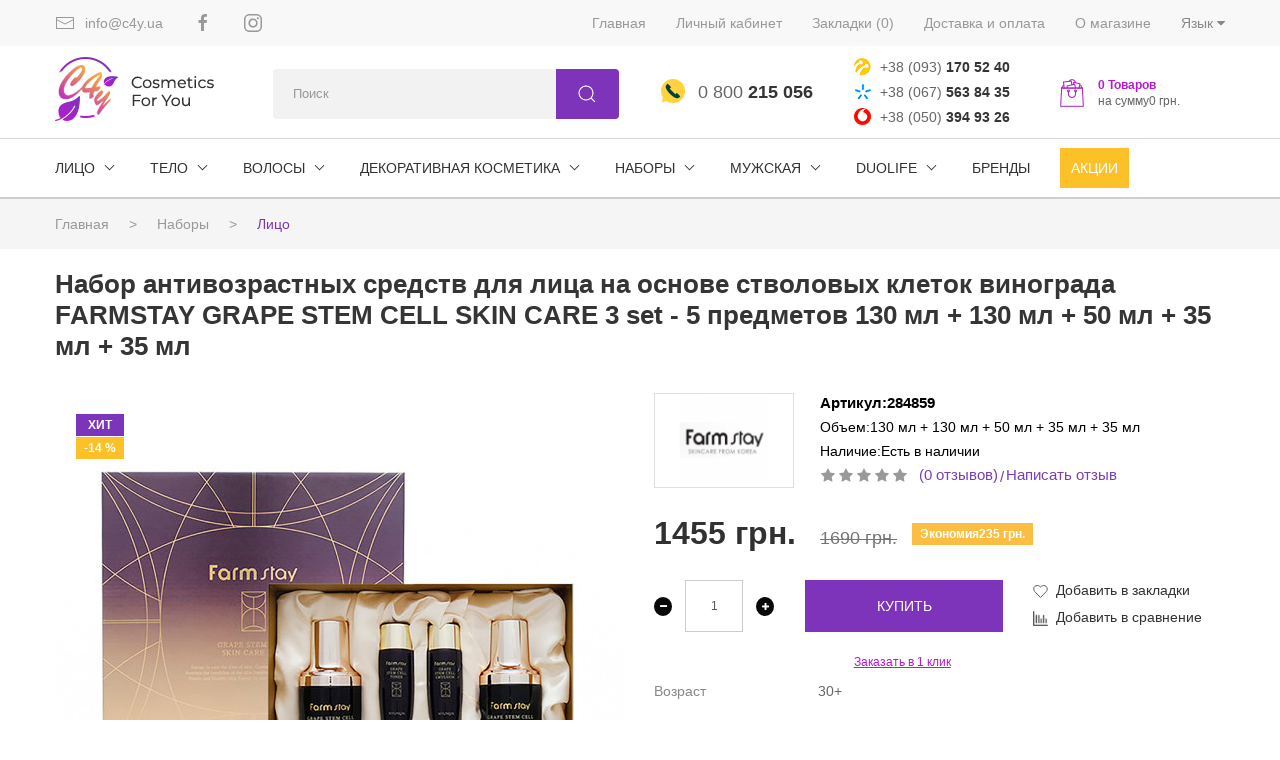

--- FILE ---
content_type: text/html; charset=utf-8
request_url: https://c4y.ua/nabory/lico-1/nabor-antivozrastnyh-sredstv-dlya-lica-na-osnove-stvolovyh-kletok-vinograda-farmstay-grape-stem-cell-skin-care-3-set-5-predmetov
body_size: 257957
content:
<!DOCTYPE html>
<!--[if IE]><![endif]-->
<!--[if IE 8 ]><html dir="ltr" lang="ru-RU" class="ie8"><![endif]-->
<!--[if IE 9 ]><html dir="ltr" lang="ru-RU" class="ie9"><![endif]-->
<!--[if (gt IE 9)|!(IE)]><!-->
    <html
    dir="ltr" lang="ru-RU"> <!--<![endif]-->
    <head prefix="og:http://ogp.me/ns# fb:http://ogp.me/ns/fb# product:http://ogp.me/ns/product#">
    
    	<link rel="apple-touch-icon" sizes="180x180" href="/apple-touch-icon.png?v=1.4">
		<link rel="icon" type="image/png" sizes="32x32" href="/favicon-32x32.png?v=1.4">
		<link rel="icon" type="image/png" sizes="194x194" href="/favicon-194x194.png?v=1.4">
		<link rel="icon" type="image/png" sizes="192x192" href="/android-chrome-192x192.png?v=1.4">
		<link rel="icon" type="image/png" sizes="16x16" href="/favicon-16x16.png?v=1.4">
		<link rel="manifest" href="/site.webmanifest?v=1.4">
		<link rel="mask-icon" href="/safari-pinned-tab.svg?v=1.4" color="#9c9c9c">
		<link rel="shortcut icon" href="/favicon.ico?v=1.4">
		<meta name="apple-mobile-web-app-title" content="c4y">
		<meta name="application-name" content="c4y">
		<meta name="msapplication-TileColor" content="#da532c">
		<meta name="theme-color" content="#ffffff">
 
         <!-- Google Marketing Tools Opencart - https://devmanextensions.com --><script> var dataLayer = [];</script><script> var EeProductsClick = [];</script><script> var EePromotionsClick = [];</script><script> var eeMultiChanelVisitProductPageStep = 0;</script><script> var eeMultiChanelAddToCartStep = 0;</script><script> var eeMultiChanelVisitCartPageStep = 0;</script><script> var eeMultiChanelVisitCheckoutStep = 0;</script><script> var eeMultiChanelFinishOrderStep = 0;</script><script>dataLayer.push({'current_view':'product'});</script><script>dataLayer.push({'current_list':'product: 284859 - Набор антивозрастных средств для лица на основе стволовых клеток винограда FARMSTAY GRAPE STEM CELL SKIN CARE 3 set - 5 предметов'});</script><script>dataLayer.push({'current_currency':'UAH'});</script><script>dataLayer.push({'userId':'0'});</script><script>dataLayer.push({'cart_products':null});</script><script>dataLayer.push({'string_searched':''});</script><script>dataLayer.push({'store_name':'ᐉ Корейская, израильская косметика купить недорого в интернет-магазине Cosmetics For You'});</script><script type="text/javascript">dataLayer.push({'googleDynamicRemarketing' : {"ecomm_prodid":"284859","dynx_itemid":"284859","dynx_itemid2":"1565","ecomm_totalvalue":"1455.00","ecomm_pagetype":"product","ecomm_category":"\u041b\u0418\u0426\u041e"}});</script><script  type="text/javascript">dataLayer.push({'event': 'criteoOneTag','criteoParams' : {"PageType":"ProductPage","ProductID":1565,"email":""}});</script><script>dataLayer.push({'event':'GDPRMarketingAccepted'});</script><script>dataLayer.push({gdpr_marketing_status:'accepted'});</script><script>dataLayer.push({'event':'GDPRStatisticsAccepted'});</script><script>dataLayer.push({gdpr_statistics_status:'accepted'});</script><!-- Google Tag Manager -->
					<script>(function(w,d,s,l,i){w[l]=w[l]||[];w[l].push({'gtm.start':
					new Date().getTime(),event:'gtm.js'});var f=d.getElementsByTagName(s)[0],
					j=d.createElement(s),dl=l!='dataLayer'?'&l='+l:'';j.async=true;j.src=
					'https://www.googletagmanager.com/gtm.js?id='+i+dl;f.parentNode.insertBefore(j,f);
					})(window,document,'script','dataLayer','GTM-TQW9QQM');</script>
					<!-- End Google Tag Manager --><script>dataLayer.push({
                    "ecommerce":{"currencyCode":"UAH","impressions":[{"id":"954513","name":"\u0423\u0432\u043b\u0430\u0436\u043d\u044f\u044e\u0449\u0438\u0439 \u0442\u043e\u043d\u0435\u0440 \u0441 \u043c\u0443\u0446\u0438\u043d\u043e\u043c \u0443\u043b\u0438\u0442\u043a\u0438 Farm Stay Snail Mucus Moisture toner","price":"375.00","brand":"FARMSTAY","category":"\u041b\u0418\u0426\u041e","list":"product: 284859 - \u041d\u0430\u0431\u043e\u0440 \u0430\u043d\u0442\u0438\u0432\u043e\u0437\u0440\u0430\u0441\u0442\u043d\u044b\u0445 \u0441\u0440\u0435\u0434\u0441\u0442\u0432 \u0434\u043b\u044f \u043b\u0438\u0446\u0430 \u043d\u0430 \u043e\u0441\u043d\u043e\u0432\u0435 \u0441\u0442\u0432\u043e\u043b\u043e\u0432\u044b\u0445 \u043a\u043b\u0435\u0442\u043e\u043a \u0432\u0438\u043d\u043e\u0433\u0440\u0430\u0434\u0430 FARMSTAY GRAPE STEM CELL SKIN CARE 3 set - 5 \u043f\u0440\u0435\u0434\u043c\u0435\u0442\u043e\u0432 - Related","position":1},{"id":"954520","name":"\u0412\u043e\u0441\u0441\u0442\u0430\u043d\u0430\u0432\u043b\u0438\u0432\u0430\u044e\u0449\u0430\u044f \u044d\u043c\u0443\u043b\u044c\u0441\u0438\u044f \u0441 \u043c\u0443\u0446\u0438\u043d\u043e\u043c \u0443\u043b\u0438\u0442\u043a\u0438 Farm Stay Snail Mucus Moisture emulsion","price":"318.00","brand":"FARMSTAY","category":"\u041b\u0418\u0426\u041e","list":"product: 284859 - \u041d\u0430\u0431\u043e\u0440 \u0430\u043d\u0442\u0438\u0432\u043e\u0437\u0440\u0430\u0441\u0442\u043d\u044b\u0445 \u0441\u0440\u0435\u0434\u0441\u0442\u0432 \u0434\u043b\u044f \u043b\u0438\u0446\u0430 \u043d\u0430 \u043e\u0441\u043d\u043e\u0432\u0435 \u0441\u0442\u0432\u043e\u043b\u043e\u0432\u044b\u0445 \u043a\u043b\u0435\u0442\u043e\u043a \u0432\u0438\u043d\u043e\u0433\u0440\u0430\u0434\u0430 FARMSTAY GRAPE STEM CELL SKIN CARE 3 set - 5 \u043f\u0440\u0435\u0434\u043c\u0435\u0442\u043e\u0432 - Related","position":2},{"id":"772457","name":"\u0412\u043e\u0441\u0441\u0442\u0430\u043d\u0430\u0432\u043b\u0438\u0432\u0430\u044e\u0449\u0438\u0439 \u043a\u0440\u0435\u043c \u0434\u043b\u044f \u0433\u043b\u0430\u0437 \u0441 \u043c\u0443\u0446\u0438\u043d\u043e\u043c \u0443\u043b\u0438\u0442\u043a\u0438 Farm Stay Snail Repair Eye cream","price":"190.00","brand":"FARMSTAY","category":"\u041b\u0418\u0426\u041e","list":"product: 284859 - \u041d\u0430\u0431\u043e\u0440 \u0430\u043d\u0442\u0438\u0432\u043e\u0437\u0440\u0430\u0441\u0442\u043d\u044b\u0445 \u0441\u0440\u0435\u0434\u0441\u0442\u0432 \u0434\u043b\u044f \u043b\u0438\u0446\u0430 \u043d\u0430 \u043e\u0441\u043d\u043e\u0432\u0435 \u0441\u0442\u0432\u043e\u043b\u043e\u0432\u044b\u0445 \u043a\u043b\u0435\u0442\u043e\u043a \u0432\u0438\u043d\u043e\u0433\u0440\u0430\u0434\u0430 FARMSTAY GRAPE STEM CELL SKIN CARE 3 set - 5 \u043f\u0440\u0435\u0434\u043c\u0435\u0442\u043e\u0432 - Related","position":3},{"id":"284613","name":"\u0410\u043d\u0442\u0438\u0432\u043e\u0437\u0440\u0430\u0441\u0442\u043d\u043e\u0439 \u043a\u0440\u0435\u043c \u0441 \u0443\u043b\u0438\u0442\u043a\u043e\u0439 FarmStay Snail Repair Cream","price":"354.00","brand":"FARMSTAY","category":"\u041b\u0418\u0426\u041e","list":"product: 284859 - \u041d\u0430\u0431\u043e\u0440 \u0430\u043d\u0442\u0438\u0432\u043e\u0437\u0440\u0430\u0441\u0442\u043d\u044b\u0445 \u0441\u0440\u0435\u0434\u0441\u0442\u0432 \u0434\u043b\u044f \u043b\u0438\u0446\u0430 \u043d\u0430 \u043e\u0441\u043d\u043e\u0432\u0435 \u0441\u0442\u0432\u043e\u043b\u043e\u0432\u044b\u0445 \u043a\u043b\u0435\u0442\u043e\u043a \u0432\u0438\u043d\u043e\u0433\u0440\u0430\u0434\u0430 FARMSTAY GRAPE STEM CELL SKIN CARE 3 set - 5 \u043f\u0440\u0435\u0434\u043c\u0435\u0442\u043e\u0432 - Related","position":4},{"id":"772136","name":"\u0418\u043d\u0442\u0435\u043d\u0441\u0438\u0432\u043d\u0430\u044f \u0432\u043e\u0441\u0441\u0442\u0430\u043d\u0430\u0432\u043b\u0438\u0432\u0430\u044e\u0449\u0430\u044f \u043f\u0435\u043d\u043a\u0430 \u0441 \u044d\u043a\u0441\u0442\u0440\u0430\u043a\u0442\u043e\u043c \u0443\u043b\u0438\u0442\u043a\u0438 Farm Stay Escargot Noblesse Intensive Cleansing Foam","price":"248.00","brand":"FARMSTAY","category":"\u041b\u0418\u0426\u041e","list":"product: 284859 - \u041d\u0430\u0431\u043e\u0440 \u0430\u043d\u0442\u0438\u0432\u043e\u0437\u0440\u0430\u0441\u0442\u043d\u044b\u0445 \u0441\u0440\u0435\u0434\u0441\u0442\u0432 \u0434\u043b\u044f \u043b\u0438\u0446\u0430 \u043d\u0430 \u043e\u0441\u043d\u043e\u0432\u0435 \u0441\u0442\u0432\u043e\u043b\u043e\u0432\u044b\u0445 \u043a\u043b\u0435\u0442\u043e\u043a \u0432\u0438\u043d\u043e\u0433\u0440\u0430\u0434\u0430 FARMSTAY GRAPE STEM CELL SKIN CARE 3 set - 5 \u043f\u0440\u0435\u0434\u043c\u0435\u0442\u043e\u0432 - Related","position":5},{"id":"723614","name":"\u041e\u043c\u043e\u043b\u0430\u0436\u0438\u0432\u0430\u044e\u0449\u0438\u0439 \u043a\u0440\u0435\u043c \u0441 \u0433\u0438\u0434\u0440\u043e\u043b\u0438\u0437\u0438\u0440\u043e\u0432\u0430\u043d\u043d\u044b\u043c \u043a\u043e\u043b\u043b\u0430\u0433\u0435\u043d\u043e\u043c FarmStay Dr.V8 Solution Collagen Cream","price":"429.00","brand":"FARMSTAY","category":"\u041b\u0418\u0426\u041e","list":"product: 284859 - \u041d\u0430\u0431\u043e\u0440 \u0430\u043d\u0442\u0438\u0432\u043e\u0437\u0440\u0430\u0441\u0442\u043d\u044b\u0445 \u0441\u0440\u0435\u0434\u0441\u0442\u0432 \u0434\u043b\u044f \u043b\u0438\u0446\u0430 \u043d\u0430 \u043e\u0441\u043d\u043e\u0432\u0435 \u0441\u0442\u0432\u043e\u043b\u043e\u0432\u044b\u0445 \u043a\u043b\u0435\u0442\u043e\u043a \u0432\u0438\u043d\u043e\u0433\u0440\u0430\u0434\u0430 FARMSTAY GRAPE STEM CELL SKIN CARE 3 set - 5 \u043f\u0440\u0435\u0434\u043c\u0435\u0442\u043e\u0432 - Related","position":6},{"id":"954537","name":"\u0423\u0432\u043b\u0430\u0436\u043d\u044f\u044e\u0449\u0438\u0439 \u043a\u0440\u0435\u043c \u0441 \u044d\u043a\u0441\u0442\u0440\u0430\u043a\u0442\u043e\u043c \u0443\u043b\u0438\u0442\u043a\u0438 FarmStay Snail Mucus Moisture Cream","price":"265.00","brand":"FARMSTAY","category":"\u041b\u0418\u0426\u041e","list":"product: 284859 - \u041d\u0430\u0431\u043e\u0440 \u0430\u043d\u0442\u0438\u0432\u043e\u0437\u0440\u0430\u0441\u0442\u043d\u044b\u0445 \u0441\u0440\u0435\u0434\u0441\u0442\u0432 \u0434\u043b\u044f \u043b\u0438\u0446\u0430 \u043d\u0430 \u043e\u0441\u043d\u043e\u0432\u0435 \u0441\u0442\u0432\u043e\u043b\u043e\u0432\u044b\u0445 \u043a\u043b\u0435\u0442\u043e\u043a \u0432\u0438\u043d\u043e\u0433\u0440\u0430\u0434\u0430 FARMSTAY GRAPE STEM CELL SKIN CARE 3 set - 5 \u043f\u0440\u0435\u0434\u043c\u0435\u0442\u043e\u0432 - Related","position":7},{"id":"954544","name":"\u041d\u0430\u0431\u043e\u0440 \u0441\u0440\u0435\u0434\u0441\u0442\u0432 \u0434\u043b\u044f \u043b\u0438\u0446\u0430 \u0441 \u044d\u043a\u0441\u0442\u0440\u0430\u043a\u0442\u043e\u043c \u0443\u043b\u0438\u0442\u043a\u0438 FarmStay Snail Mucus Moisture Skin Care 4 Set - 6 \u043f\u0440\u0435\u0434\u043c\u0435\u0442\u043e\u0432","price":"1189.00","brand":"FARMSTAY","category":"\u041b\u0418\u0426\u041e","list":"product: 284859 - \u041d\u0430\u0431\u043e\u0440 \u0430\u043d\u0442\u0438\u0432\u043e\u0437\u0440\u0430\u0441\u0442\u043d\u044b\u0445 \u0441\u0440\u0435\u0434\u0441\u0442\u0432 \u0434\u043b\u044f \u043b\u0438\u0446\u0430 \u043d\u0430 \u043e\u0441\u043d\u043e\u0432\u0435 \u0441\u0442\u0432\u043e\u043b\u043e\u0432\u044b\u0445 \u043a\u043b\u0435\u0442\u043e\u043a \u0432\u0438\u043d\u043e\u0433\u0440\u0430\u0434\u0430 FARMSTAY GRAPE STEM CELL SKIN CARE 3 set - 5 \u043f\u0440\u0435\u0434\u043c\u0435\u0442\u043e\u0432 - Related","position":8},{"id":"772306","name":"\u041a\u0438\u0441\u043b\u043e\u0440\u043e\u0434\u043d\u044b\u0439 \u043a\u0440\u0435\u043c \u0434\u043b\u044f \u043b\u0438\u0446\u0430 \u0441 \u043f\u0435\u043f\u0442\u0438\u0434\u0430\u043c\u0438 FarmStay O2 Premium Aqua Cream ","price":"350.00","brand":"FARMSTAY","category":"\u041b\u0418\u0426\u041e","list":"product: 284859 - \u041d\u0430\u0431\u043e\u0440 \u0430\u043d\u0442\u0438\u0432\u043e\u0437\u0440\u0430\u0441\u0442\u043d\u044b\u0445 \u0441\u0440\u0435\u0434\u0441\u0442\u0432 \u0434\u043b\u044f \u043b\u0438\u0446\u0430 \u043d\u0430 \u043e\u0441\u043d\u043e\u0432\u0435 \u0441\u0442\u0432\u043e\u043b\u043e\u0432\u044b\u0445 \u043a\u043b\u0435\u0442\u043e\u043a \u0432\u0438\u043d\u043e\u0433\u0440\u0430\u0434\u0430 FARMSTAY GRAPE STEM CELL SKIN CARE 3 set - 5 \u043f\u0440\u0435\u0434\u043c\u0435\u0442\u043e\u0432 - Related","position":9},{"id":"289304","name":"\u041d\u0430\u0431\u043e\u0440 \u043f\u043e \u0443\u0445\u043e\u0434\u0443 \u0437\u0430 \u043a\u043e\u0436\u0435\u0439 \u043b\u0438\u0446\u0430 \u043d\u0430 \u044d\u043a\u0441\u0442\u0440\u0430\u043a\u0442\u0435 \u0441\u043b\u0438\u0437\u0438 \u043a\u043e\u0440\u043e\u043b\u0435\u0432\u0441\u043a\u043e\u0439 \u0443\u043b\u0438\u0442\u043a\u0438 FARMSTAY Escargot Noblesse Intensive Skin 3 Set - 5 \u043f\u0440\u0435\u0434\u043c\u0435\u0442\u043e\u0432","price":"1420.00","brand":"FARMSTAY","category":"\u041b\u0418\u0426\u041e","list":"product: 284859 - \u041d\u0430\u0431\u043e\u0440 \u0430\u043d\u0442\u0438\u0432\u043e\u0437\u0440\u0430\u0441\u0442\u043d\u044b\u0445 \u0441\u0440\u0435\u0434\u0441\u0442\u0432 \u0434\u043b\u044f \u043b\u0438\u0446\u0430 \u043d\u0430 \u043e\u0441\u043d\u043e\u0432\u0435 \u0441\u0442\u0432\u043e\u043b\u043e\u0432\u044b\u0445 \u043a\u043b\u0435\u0442\u043e\u043a \u0432\u0438\u043d\u043e\u0433\u0440\u0430\u0434\u0430 FARMSTAY GRAPE STEM CELL SKIN CARE 3 set - 5 \u043f\u0440\u0435\u0434\u043c\u0435\u0442\u043e\u0432 - Related","position":10},{"id":"959457","name":"\u041d\u0430\u0431\u043e\u0440 3 \u0441\u0440\u0435\u0434\u0441\u0442\u0432 \u0441 \u0433\u0438\u0430\u043b\u0443\u0440\u043e\u043d\u043e\u0432\u043e\u0439 \u043a\u0438\u0441\u043b\u043e\u0442\u043e\u0439 FARMSTAY Hyaluronic Acid Super Aqua Skin Care 3 Set","price":"869.00","brand":"FARMSTAY","category":"\u041b\u0418\u0426\u041e","list":"product: 284859 - \u041d\u0430\u0431\u043e\u0440 \u0430\u043d\u0442\u0438\u0432\u043e\u0437\u0440\u0430\u0441\u0442\u043d\u044b\u0445 \u0441\u0440\u0435\u0434\u0441\u0442\u0432 \u0434\u043b\u044f \u043b\u0438\u0446\u0430 \u043d\u0430 \u043e\u0441\u043d\u043e\u0432\u0435 \u0441\u0442\u0432\u043e\u043b\u043e\u0432\u044b\u0445 \u043a\u043b\u0435\u0442\u043e\u043a \u0432\u0438\u043d\u043e\u0433\u0440\u0430\u0434\u0430 FARMSTAY GRAPE STEM CELL SKIN CARE 3 set - 5 \u043f\u0440\u0435\u0434\u043c\u0435\u0442\u043e\u0432 - Related","position":11},{"id":"289311","name":"\u041d\u0430\u0431\u043e\u0440 \u043f\u043e \u0443\u0445\u043e\u0434\u0443 \u0437\u0430 \u043a\u043e\u0436\u0435\u0439 \u043b\u0438\u0446\u0430 \u043d\u0430 \u044d\u043a\u0441\u0442\u0440\u0430\u043a\u0442\u0435 \u0441\u043b\u0438\u0437\u0438 \u043a\u043e\u0440\u043e\u043b\u0435\u0432\u0441\u043a\u043e\u0439 \u0443\u043b\u0438\u0442\u043a\u0438 FARMSTAY Escargot Noblesse Intensive Skin 5 Set - 7 \u043f\u0440\u0435\u0434\u043c\u0435\u0442\u043e\u0432","price":"1401.00","brand":"FARMSTAY","category":"\u041b\u0418\u0426\u041e","list":"product: 284859 - \u041d\u0430\u0431\u043e\u0440 \u0430\u043d\u0442\u0438\u0432\u043e\u0437\u0440\u0430\u0441\u0442\u043d\u044b\u0445 \u0441\u0440\u0435\u0434\u0441\u0442\u0432 \u0434\u043b\u044f \u043b\u0438\u0446\u0430 \u043d\u0430 \u043e\u0441\u043d\u043e\u0432\u0435 \u0441\u0442\u0432\u043e\u043b\u043e\u0432\u044b\u0445 \u043a\u043b\u0435\u0442\u043e\u043a \u0432\u0438\u043d\u043e\u0433\u0440\u0430\u0434\u0430 FARMSTAY GRAPE STEM CELL SKIN CARE 3 set - 5 \u043f\u0440\u0435\u0434\u043c\u0435\u0442\u043e\u0432 - Related","position":12}]},
                    "event": "enhancedEcommerceProductImpressions"
                });</script><script>EeProductsClick["https://c4y.ua/lico/tonizirovanie-1/toner/uvlazhnyayushchiy-toner-s-mucinom-ulitki-farm-stay-snail-mucus-moisture-toner"] = {"id":"954513","name":"\u0423\u0432\u043b\u0430\u0436\u043d\u044f\u044e\u0449\u0438\u0439 \u0442\u043e\u043d\u0435\u0440 \u0441 \u043c\u0443\u0446\u0438\u043d\u043e\u043c \u0443\u043b\u0438\u0442\u043a\u0438 Farm Stay Snail Mucus Moisture toner","price":"375.00","brand":"FARMSTAY","category":"\u041b\u0418\u0426\u041e","list":"product: 284859 - \u041d\u0430\u0431\u043e\u0440 \u0430\u043d\u0442\u0438\u0432\u043e\u0437\u0440\u0430\u0441\u0442\u043d\u044b\u0445 \u0441\u0440\u0435\u0434\u0441\u0442\u0432 \u0434\u043b\u044f \u043b\u0438\u0446\u0430 \u043d\u0430 \u043e\u0441\u043d\u043e\u0432\u0435 \u0441\u0442\u0432\u043e\u043b\u043e\u0432\u044b\u0445 \u043a\u043b\u0435\u0442\u043e\u043a \u0432\u0438\u043d\u043e\u0433\u0440\u0430\u0434\u0430 FARMSTAY GRAPE STEM CELL SKIN CARE 3 set - 5 \u043f\u0440\u0435\u0434\u043c\u0435\u0442\u043e\u0432 - Related","position":1};</script><script>EeProductsClick["https://c4y.ua/lico/uvlazhnenie/emulsiya/vosstanavlivayushchaya-emulsiya-s-mucinom-ulitki-farm-stay-snail-mucus-moisture-emulsion"] = {"id":"954520","name":"\u0412\u043e\u0441\u0441\u0442\u0430\u043d\u0430\u0432\u043b\u0438\u0432\u0430\u044e\u0449\u0430\u044f \u044d\u043c\u0443\u043b\u044c\u0441\u0438\u044f \u0441 \u043c\u0443\u0446\u0438\u043d\u043e\u043c \u0443\u043b\u0438\u0442\u043a\u0438 Farm Stay Snail Mucus Moisture emulsion","price":"318.00","brand":"FARMSTAY","category":"\u041b\u0418\u0426\u041e","list":"product: 284859 - \u041d\u0430\u0431\u043e\u0440 \u0430\u043d\u0442\u0438\u0432\u043e\u0437\u0440\u0430\u0441\u0442\u043d\u044b\u0445 \u0441\u0440\u0435\u0434\u0441\u0442\u0432 \u0434\u043b\u044f \u043b\u0438\u0446\u0430 \u043d\u0430 \u043e\u0441\u043d\u043e\u0432\u0435 \u0441\u0442\u0432\u043e\u043b\u043e\u0432\u044b\u0445 \u043a\u043b\u0435\u0442\u043e\u043a \u0432\u0438\u043d\u043e\u0433\u0440\u0430\u0434\u0430 FARMSTAY GRAPE STEM CELL SKIN CARE 3 set - 5 \u043f\u0440\u0435\u0434\u043c\u0435\u0442\u043e\u0432 - Related","position":2};</script><script>EeProductsClick["https://c4y.ua/lico/uhod-dlya-glaz/krem-dlya-vek/vosstanavlivayushchiy-krem-dlya-glaz-s-mucinom-ulitki-farm-stay-snail-repair-eye-cream"] = {"id":"772457","name":"\u0412\u043e\u0441\u0441\u0442\u0430\u043d\u0430\u0432\u043b\u0438\u0432\u0430\u044e\u0449\u0438\u0439 \u043a\u0440\u0435\u043c \u0434\u043b\u044f \u0433\u043b\u0430\u0437 \u0441 \u043c\u0443\u0446\u0438\u043d\u043e\u043c \u0443\u043b\u0438\u0442\u043a\u0438 Farm Stay Snail Repair Eye cream","price":"190.00","brand":"FARMSTAY","category":"\u041b\u0418\u0426\u041e","list":"product: 284859 - \u041d\u0430\u0431\u043e\u0440 \u0430\u043d\u0442\u0438\u0432\u043e\u0437\u0440\u0430\u0441\u0442\u043d\u044b\u0445 \u0441\u0440\u0435\u0434\u0441\u0442\u0432 \u0434\u043b\u044f \u043b\u0438\u0446\u0430 \u043d\u0430 \u043e\u0441\u043d\u043e\u0432\u0435 \u0441\u0442\u0432\u043e\u043b\u043e\u0432\u044b\u0445 \u043a\u043b\u0435\u0442\u043e\u043a \u0432\u0438\u043d\u043e\u0433\u0440\u0430\u0434\u0430 FARMSTAY GRAPE STEM CELL SKIN CARE 3 set - 5 \u043f\u0440\u0435\u0434\u043c\u0435\u0442\u043e\u0432 - Related","position":3};</script><script>EeProductsClick["https://c4y.ua/lico/kremy-dlya-lica/krem/antivozrastnoy-krem-s-ulitkoy-farmstay-snail-repair-cream"] = {"id":"284613","name":"\u0410\u043d\u0442\u0438\u0432\u043e\u0437\u0440\u0430\u0441\u0442\u043d\u043e\u0439 \u043a\u0440\u0435\u043c \u0441 \u0443\u043b\u0438\u0442\u043a\u043e\u0439 FarmStay Snail Repair Cream","price":"354.00","brand":"FARMSTAY","category":"\u041b\u0418\u0426\u041e","list":"product: 284859 - \u041d\u0430\u0431\u043e\u0440 \u0430\u043d\u0442\u0438\u0432\u043e\u0437\u0440\u0430\u0441\u0442\u043d\u044b\u0445 \u0441\u0440\u0435\u0434\u0441\u0442\u0432 \u0434\u043b\u044f \u043b\u0438\u0446\u0430 \u043d\u0430 \u043e\u0441\u043d\u043e\u0432\u0435 \u0441\u0442\u0432\u043e\u043b\u043e\u0432\u044b\u0445 \u043a\u043b\u0435\u0442\u043e\u043a \u0432\u0438\u043d\u043e\u0433\u0440\u0430\u0434\u0430 FARMSTAY GRAPE STEM CELL SKIN CARE 3 set - 5 \u043f\u0440\u0435\u0434\u043c\u0435\u0442\u043e\u0432 - Related","position":4};</script><script>EeProductsClick["https://c4y.ua/lico/ochishchenie-2/penka-i-geli/intensivnaya-vosstanavlivayushchaya-penka-s-ekstraktom-ulitki-farm-stay-escargot-noblesse-intensive-cleansing-foam"] = {"id":"772136","name":"\u0418\u043d\u0442\u0435\u043d\u0441\u0438\u0432\u043d\u0430\u044f \u0432\u043e\u0441\u0441\u0442\u0430\u043d\u0430\u0432\u043b\u0438\u0432\u0430\u044e\u0449\u0430\u044f \u043f\u0435\u043d\u043a\u0430 \u0441 \u044d\u043a\u0441\u0442\u0440\u0430\u043a\u0442\u043e\u043c \u0443\u043b\u0438\u0442\u043a\u0438 Farm Stay Escargot Noblesse Intensive Cleansing Foam","price":"248.00","brand":"FARMSTAY","category":"\u041b\u0418\u0426\u041e","list":"product: 284859 - \u041d\u0430\u0431\u043e\u0440 \u0430\u043d\u0442\u0438\u0432\u043e\u0437\u0440\u0430\u0441\u0442\u043d\u044b\u0445 \u0441\u0440\u0435\u0434\u0441\u0442\u0432 \u0434\u043b\u044f \u043b\u0438\u0446\u0430 \u043d\u0430 \u043e\u0441\u043d\u043e\u0432\u0435 \u0441\u0442\u0432\u043e\u043b\u043e\u0432\u044b\u0445 \u043a\u043b\u0435\u0442\u043e\u043a \u0432\u0438\u043d\u043e\u0433\u0440\u0430\u0434\u0430 FARMSTAY GRAPE STEM CELL SKIN CARE 3 set - 5 \u043f\u0440\u0435\u0434\u043c\u0435\u0442\u043e\u0432 - Related","position":5};</script><script>EeProductsClick["https://c4y.ua/lico/kremy-dlya-lica/krem/omolazhivayushchiy-krem-s-gidrolizirovannym-kollagenom-farmstay-drv8-solution-collagen-cream"] = {"id":"723614","name":"\u041e\u043c\u043e\u043b\u0430\u0436\u0438\u0432\u0430\u044e\u0449\u0438\u0439 \u043a\u0440\u0435\u043c \u0441 \u0433\u0438\u0434\u0440\u043e\u043b\u0438\u0437\u0438\u0440\u043e\u0432\u0430\u043d\u043d\u044b\u043c \u043a\u043e\u043b\u043b\u0430\u0433\u0435\u043d\u043e\u043c FarmStay Dr.V8 Solution Collagen Cream","price":"429.00","brand":"FARMSTAY","category":"\u041b\u0418\u0426\u041e","list":"product: 284859 - \u041d\u0430\u0431\u043e\u0440 \u0430\u043d\u0442\u0438\u0432\u043e\u0437\u0440\u0430\u0441\u0442\u043d\u044b\u0445 \u0441\u0440\u0435\u0434\u0441\u0442\u0432 \u0434\u043b\u044f \u043b\u0438\u0446\u0430 \u043d\u0430 \u043e\u0441\u043d\u043e\u0432\u0435 \u0441\u0442\u0432\u043e\u043b\u043e\u0432\u044b\u0445 \u043a\u043b\u0435\u0442\u043e\u043a \u0432\u0438\u043d\u043e\u0433\u0440\u0430\u0434\u0430 FARMSTAY GRAPE STEM CELL SKIN CARE 3 set - 5 \u043f\u0440\u0435\u0434\u043c\u0435\u0442\u043e\u0432 - Related","position":6};</script><script>EeProductsClick["https://c4y.ua/lico/kremy-dlya-lica/krem/uvlazhnyayushchiy-krem-s-ekstraktom-ulitki-farmstay-snail-mucus-moisture-cream"] = {"id":"954537","name":"\u0423\u0432\u043b\u0430\u0436\u043d\u044f\u044e\u0449\u0438\u0439 \u043a\u0440\u0435\u043c \u0441 \u044d\u043a\u0441\u0442\u0440\u0430\u043a\u0442\u043e\u043c \u0443\u043b\u0438\u0442\u043a\u0438 FarmStay Snail Mucus Moisture Cream","price":"265.00","brand":"FARMSTAY","category":"\u041b\u0418\u0426\u041e","list":"product: 284859 - \u041d\u0430\u0431\u043e\u0440 \u0430\u043d\u0442\u0438\u0432\u043e\u0437\u0440\u0430\u0441\u0442\u043d\u044b\u0445 \u0441\u0440\u0435\u0434\u0441\u0442\u0432 \u0434\u043b\u044f \u043b\u0438\u0446\u0430 \u043d\u0430 \u043e\u0441\u043d\u043e\u0432\u0435 \u0441\u0442\u0432\u043e\u043b\u043e\u0432\u044b\u0445 \u043a\u043b\u0435\u0442\u043e\u043a \u0432\u0438\u043d\u043e\u0433\u0440\u0430\u0434\u0430 FARMSTAY GRAPE STEM CELL SKIN CARE 3 set - 5 \u043f\u0440\u0435\u0434\u043c\u0435\u0442\u043e\u0432 - Related","position":7};</script><script>EeProductsClick["https://c4y.ua/nabory/nabor-sredstv-dlya-lica-s-ekstraktom-ulitki-farmstay-snail-mucus-moisture-skin-care-4-set-6-predmetov"] = {"id":"954544","name":"\u041d\u0430\u0431\u043e\u0440 \u0441\u0440\u0435\u0434\u0441\u0442\u0432 \u0434\u043b\u044f \u043b\u0438\u0446\u0430 \u0441 \u044d\u043a\u0441\u0442\u0440\u0430\u043a\u0442\u043e\u043c \u0443\u043b\u0438\u0442\u043a\u0438 FarmStay Snail Mucus Moisture Skin Care 4 Set - 6 \u043f\u0440\u0435\u0434\u043c\u0435\u0442\u043e\u0432","price":"1189.00","brand":"FARMSTAY","category":"\u041b\u0418\u0426\u041e","list":"product: 284859 - \u041d\u0430\u0431\u043e\u0440 \u0430\u043d\u0442\u0438\u0432\u043e\u0437\u0440\u0430\u0441\u0442\u043d\u044b\u0445 \u0441\u0440\u0435\u0434\u0441\u0442\u0432 \u0434\u043b\u044f \u043b\u0438\u0446\u0430 \u043d\u0430 \u043e\u0441\u043d\u043e\u0432\u0435 \u0441\u0442\u0432\u043e\u043b\u043e\u0432\u044b\u0445 \u043a\u043b\u0435\u0442\u043e\u043a \u0432\u0438\u043d\u043e\u0433\u0440\u0430\u0434\u0430 FARMSTAY GRAPE STEM CELL SKIN CARE 3 set - 5 \u043f\u0440\u0435\u0434\u043c\u0435\u0442\u043e\u0432 - Related","position":8};</script><script>EeProductsClick["https://c4y.ua/lico/kremy-dlya-lica/krem/kislorodnyy-krem-dlya-lica-s-peptidami-farmstay-o2-premium-aqua-cream"] = {"id":"772306","name":"\u041a\u0438\u0441\u043b\u043e\u0440\u043e\u0434\u043d\u044b\u0439 \u043a\u0440\u0435\u043c \u0434\u043b\u044f \u043b\u0438\u0446\u0430 \u0441 \u043f\u0435\u043f\u0442\u0438\u0434\u0430\u043c\u0438 FarmStay O2 Premium Aqua Cream ","price":"350.00","brand":"FARMSTAY","category":"\u041b\u0418\u0426\u041e","list":"product: 284859 - \u041d\u0430\u0431\u043e\u0440 \u0430\u043d\u0442\u0438\u0432\u043e\u0437\u0440\u0430\u0441\u0442\u043d\u044b\u0445 \u0441\u0440\u0435\u0434\u0441\u0442\u0432 \u0434\u043b\u044f \u043b\u0438\u0446\u0430 \u043d\u0430 \u043e\u0441\u043d\u043e\u0432\u0435 \u0441\u0442\u0432\u043e\u043b\u043e\u0432\u044b\u0445 \u043a\u043b\u0435\u0442\u043e\u043a \u0432\u0438\u043d\u043e\u0433\u0440\u0430\u0434\u0430 FARMSTAY GRAPE STEM CELL SKIN CARE 3 set - 5 \u043f\u0440\u0435\u0434\u043c\u0435\u0442\u043e\u0432 - Related","position":9};</script><script>EeProductsClick["https://c4y.ua/nabory/lico-1/nabor-po-uhodu-za-kozhey-lica-na-ekstrakte-slizi-korolevskoy-ulitki-farmstay-escargot-noblesse-intensive-skin-3-set-5-predmetov"] = {"id":"289304","name":"\u041d\u0430\u0431\u043e\u0440 \u043f\u043e \u0443\u0445\u043e\u0434\u0443 \u0437\u0430 \u043a\u043e\u0436\u0435\u0439 \u043b\u0438\u0446\u0430 \u043d\u0430 \u044d\u043a\u0441\u0442\u0440\u0430\u043a\u0442\u0435 \u0441\u043b\u0438\u0437\u0438 \u043a\u043e\u0440\u043e\u043b\u0435\u0432\u0441\u043a\u043e\u0439 \u0443\u043b\u0438\u0442\u043a\u0438 FARMSTAY Escargot Noblesse Intensive Skin 3 Set - 5 \u043f\u0440\u0435\u0434\u043c\u0435\u0442\u043e\u0432","price":"1420.00","brand":"FARMSTAY","category":"\u041b\u0418\u0426\u041e","list":"product: 284859 - \u041d\u0430\u0431\u043e\u0440 \u0430\u043d\u0442\u0438\u0432\u043e\u0437\u0440\u0430\u0441\u0442\u043d\u044b\u0445 \u0441\u0440\u0435\u0434\u0441\u0442\u0432 \u0434\u043b\u044f \u043b\u0438\u0446\u0430 \u043d\u0430 \u043e\u0441\u043d\u043e\u0432\u0435 \u0441\u0442\u0432\u043e\u043b\u043e\u0432\u044b\u0445 \u043a\u043b\u0435\u0442\u043e\u043a \u0432\u0438\u043d\u043e\u0433\u0440\u0430\u0434\u0430 FARMSTAY GRAPE STEM CELL SKIN CARE 3 set - 5 \u043f\u0440\u0435\u0434\u043c\u0435\u0442\u043e\u0432 - Related","position":10};</script><script>EeProductsClick["https://c4y.ua/nabory/lico-1/nabor-3-sredstv-s-gialuronovoy-kislotoy-farmstay-hyaluronic-acid-super-aqua-skin-care-3-set"] = {"id":"959457","name":"\u041d\u0430\u0431\u043e\u0440 3 \u0441\u0440\u0435\u0434\u0441\u0442\u0432 \u0441 \u0433\u0438\u0430\u043b\u0443\u0440\u043e\u043d\u043e\u0432\u043e\u0439 \u043a\u0438\u0441\u043b\u043e\u0442\u043e\u0439 FARMSTAY Hyaluronic Acid Super Aqua Skin Care 3 Set","price":"869.00","brand":"FARMSTAY","category":"\u041b\u0418\u0426\u041e","list":"product: 284859 - \u041d\u0430\u0431\u043e\u0440 \u0430\u043d\u0442\u0438\u0432\u043e\u0437\u0440\u0430\u0441\u0442\u043d\u044b\u0445 \u0441\u0440\u0435\u0434\u0441\u0442\u0432 \u0434\u043b\u044f \u043b\u0438\u0446\u0430 \u043d\u0430 \u043e\u0441\u043d\u043e\u0432\u0435 \u0441\u0442\u0432\u043e\u043b\u043e\u0432\u044b\u0445 \u043a\u043b\u0435\u0442\u043e\u043a \u0432\u0438\u043d\u043e\u0433\u0440\u0430\u0434\u0430 FARMSTAY GRAPE STEM CELL SKIN CARE 3 set - 5 \u043f\u0440\u0435\u0434\u043c\u0435\u0442\u043e\u0432 - Related","position":11};</script><script>EeProductsClick["https://c4y.ua/nabory/lico-1/nabor-po-uhodu-za-kozhey-lica-na-ekstrakte-slizi-korolevskoy-ulitki-farmstay-escargot-noblesse-intensive-skin-5-set-7-predmetov"] = {"id":"289311","name":"\u041d\u0430\u0431\u043e\u0440 \u043f\u043e \u0443\u0445\u043e\u0434\u0443 \u0437\u0430 \u043a\u043e\u0436\u0435\u0439 \u043b\u0438\u0446\u0430 \u043d\u0430 \u044d\u043a\u0441\u0442\u0440\u0430\u043a\u0442\u0435 \u0441\u043b\u0438\u0437\u0438 \u043a\u043e\u0440\u043e\u043b\u0435\u0432\u0441\u043a\u043e\u0439 \u0443\u043b\u0438\u0442\u043a\u0438 FARMSTAY Escargot Noblesse Intensive Skin 5 Set - 7 \u043f\u0440\u0435\u0434\u043c\u0435\u0442\u043e\u0432","price":"1401.00","brand":"FARMSTAY","category":"\u041b\u0418\u0426\u041e","list":"product: 284859 - \u041d\u0430\u0431\u043e\u0440 \u0430\u043d\u0442\u0438\u0432\u043e\u0437\u0440\u0430\u0441\u0442\u043d\u044b\u0445 \u0441\u0440\u0435\u0434\u0441\u0442\u0432 \u0434\u043b\u044f \u043b\u0438\u0446\u0430 \u043d\u0430 \u043e\u0441\u043d\u043e\u0432\u0435 \u0441\u0442\u0432\u043e\u043b\u043e\u0432\u044b\u0445 \u043a\u043b\u0435\u0442\u043e\u043a \u0432\u0438\u043d\u043e\u0433\u0440\u0430\u0434\u0430 FARMSTAY GRAPE STEM CELL SKIN CARE 3 set - 5 \u043f\u0440\u0435\u0434\u043c\u0435\u0442\u043e\u0432 - Related","position":12};</script><script>dataLayer.push({
                        "ecommerce":{"detail":{"actionField":{"list":"product: 284859 - \u041d\u0430\u0431\u043e\u0440 \u0430\u043d\u0442\u0438\u0432\u043e\u0437\u0440\u0430\u0441\u0442\u043d\u044b\u0445 \u0441\u0440\u0435\u0434\u0441\u0442\u0432 \u0434\u043b\u044f \u043b\u0438\u0446\u0430 \u043d\u0430 \u043e\u0441\u043d\u043e\u0432\u0435 \u0441\u0442\u0432\u043e\u043b\u043e\u0432\u044b\u0445 \u043a\u043b\u0435\u0442\u043e\u043a \u0432\u0438\u043d\u043e\u0433\u0440\u0430\u0434\u0430 FARMSTAY GRAPE STEM CELL SKIN CARE 3 set - 5 \u043f\u0440\u0435\u0434\u043c\u0435\u0442\u043e\u0432"},"products":[[{"id":"284859","name":"\u041d\u0430\u0431\u043e\u0440 \u0430\u043d\u0442\u0438\u0432\u043e\u0437\u0440\u0430\u0441\u0442\u043d\u044b\u0445 \u0441\u0440\u0435\u0434\u0441\u0442\u0432 \u0434\u043b\u044f \u043b\u0438\u0446\u0430 \u043d\u0430 \u043e\u0441\u043d\u043e\u0432\u0435 \u0441\u0442\u0432\u043e\u043b\u043e\u0432\u044b\u0445 \u043a\u043b\u0435\u0442\u043e\u043a \u0432\u0438\u043d\u043e\u0433\u0440\u0430\u0434\u0430 FARMSTAY GRAPE STEM CELL SKIN CARE 3 set - 5 \u043f\u0440\u0435\u0434\u043c\u0435\u0442\u043e\u0432","price":"1455.00","brand":"FARMSTAY","category":"\u041b\u0418\u0426\u041e","quantity":"3"}]]}},
                        "event": "enhancedEcommerceProductDetails"
            });</script><script type="text/javascript">dataLayer.push({"event": "productDetails","productDetails": {"product": {"price_final":"1455.00","image_url":"https:\/\/c4y.ua\/image\/cache\/catalog\/FARMSTAY\/284859-569x545.jpg","url":"https:\/\/c4y.ua\/nabory\/lico-1\/nabor-antivozrastnyh-sredstv-dlya-lica-na-osnove-stvolovyh-kletok-vinograda-farmstay-grape-stem-cell-skin-care-3-set-5-predmetov","priceValidUntil":"2028-12-31","meta_description":"\u041d\u0430\u0431\u043e\u0440 \u0430\u043d\u0442\u0438\u0432\u043e\u0437\u0440\u0430\u0441\u0442\u043d\u044b\u0445 \u0441\u0440\u0435\u0434\u0441\u0442\u0432 \u0434\u043b\u044f \u043b\u0438\u0446\u0430 \u043d\u0430 \u043e\u0441\u043d\u043e\u0432\u0435 \u0441\u0442\u0432\u043e\u043b\u043e\u0432\u044b\u0445 \u043a\u043b\u0435\u0442\u043e\u043a \u0432\u0438\u043d\u043e\u0433\u0440\u0430\u0434\u0430 FARMSTAY GRAPE STEM CELL SKIN CARE 3 set - 5 \u043f\u0440\u0435\u0434\u043c\u0435\u0442\u043e\u0432 \u2705 \u0412\u044b\u0433\u043e\u0434\u043d\u0430\u044f \u0446\u0435\u043d\u0430\u261d100% \u043e\u0440\u0438\u0433\u0438\u043d\u0430\u043b\u0430\u044f \u043a\u043e\u0441\u043c\u0435\u0442\u0438\u043a\u0430\u2b50\u0411\u044b\u0441\u0442\u0440\u0430\u044f \u0434\u043e\u0441\u0442\u0430\u0432\u043a\u0430 \u043f\u043e \u0432\u0441\u0435\u0439 \u0423\u043a\u0440\u0430\u0438\u043d\u0435 \u2764\ufe0f\u0432 \u0438\u043d\u0442\u0435\u0440\u043d\u0435\u0442-\u043c\u0430\u0433\u0430\u0437\u0438\u043d\u0435 C4Y","name":"\u041d\u0430\u0431\u043e\u0440 \u0430\u043d\u0442\u0438\u0432\u043e\u0437\u0440\u0430\u0441\u0442\u043d\u044b\u0445 \u0441\u0440\u0435\u0434\u0441\u0442\u0432 \u0434\u043b\u044f \u043b\u0438\u0446\u0430 \u043d\u0430 \u043e\u0441\u043d\u043e\u0432\u0435 \u0441\u0442\u0432\u043e\u043b\u043e\u0432\u044b\u0445 \u043a\u043b\u0435\u0442\u043e\u043a \u0432\u0438\u043d\u043e\u0433\u0440\u0430\u0434\u0430 FARMSTAY GRAPE STEM CELL SKIN CARE 3 set - 5 \u043f\u0440\u0435\u0434\u043c\u0435\u0442\u043e\u0432","manufacturer":"FARMSTAY","sku":"","mpn":"","product_id":"1565","ratingValue":0,"reviewCount":0},"reviews": []}});dataLayer.push({"event": "RichSnippets"});</script><script  type="text/javascript">dataLayer.push({'event': 'trackFBPixel','fb_pixel_track_name' : 'ViewContent','fb_pixel_track_info' : {"value":"1455.00","currency":"UAH","content_ids":["1565"],"content_name":"\u041d\u0430\u0431\u043e\u0440 \u0430\u043d\u0442\u0438\u0432\u043e\u0437\u0440\u0430\u0441\u0442\u043d\u044b\u0445 \u0441\u0440\u0435\u0434\u0441\u0442\u0432 \u0434\u043b\u044f \u043b\u0438\u0446\u0430 \u043d\u0430 \u043e\u0441\u043d\u043e\u0432\u0435 \u0441\u0442\u0432\u043e\u043b\u043e\u0432\u044b\u0445 \u043a\u043b\u0435\u0442\u043e\u043a \u0432\u0438\u043d\u043e\u0433\u0440\u0430\u0434\u0430 FARMSTAY GRAPE STEM CELL SKIN CARE 3 set - 5 \u043f\u0440\u0435\u0434\u043c\u0435\u0442\u043e\u0432","content_type":"product"}});</script><script type="text/javascript">dataLayer.push({'event': 'googleDynamicRemarketing'});</script>        <!-- Google Marketing Tools Opencart - https://devmanextensions.com -->
<!-- Anti-flicker snippet (recommended)  -->
<style>.async-hide { opacity: 0 !important} </style>
<script>(function(a,s,y,n,c,h,i,d,e){s.className+=' '+y;h.start=1*new Date;
h.end=i=function(){s.className=s.className.replace(RegExp(' ?'+y),'')};
(a[n]=a[n]||[]).hide=h;setTimeout(function(){i();h.end=null},c);h.timeout=c;
})(window,document.documentElement,'async-hide','dataLayer',4000,
{'GTM-TQW9QQM':true}); </script>
        <meta charset="UTF-8"/>
        <meta name="facebook-domain-verification" content="ohk5wy9pejcuv0hc5zgzhz8n3xtgon" />
        <meta name="viewport" content="width=device-width, initial-scale=1">
            <meta http-equiv="X-UA-Compatible" content="IE=edge">
                <title>Набор FARMSTAY GRAPE STEM CELL SKIN CARE 3 set - купить в Украине</title>
                <base href="https://c4y.ua/"/>                    <meta name="description" content="Набор антивозрастных средств для лица на основе стволовых клеток винограда FARMSTAY GRAPE STEM CELL SKIN CARE 3 set - 5 предметов ✅ Выгодная цена☝100% оригиналая косметика⭐Быстрая доставка по всей Украине ❤️в интернет-магазине C4Y"/>                <script src="catalog/view/javascript/jquery/jquery-2.1.1.min.js" type="text/javascript"></script>
                <script src="catalog/view/theme/uikit3/js/uikit.min.js"></script>
                <script src="catalog/view/theme/uikit3/js/uikit-icons.min.js"></script>

                <!--link href="catalog/view/javascript/bootstrap/css/bootstrap.min.css" media="screen" rel="stylesheet" rel="preload" as="script"/-->
                <link media="none" onload="if(media!='all') media='all'" rel="stylesheet" type="text/css", href= catalog/view/javascript/bootstrap/css/bootstrap.min.css>

                <script src="catalog/view/javascript/bootstrap/js/bootstrap.min.js" type="text/javascript"></script>

                <!--link href="catalog/view/javascript/font-awesome/css/font-awesome.min.css"  rel="preload"  type="text/css" as="style" onload="this.rel='stylesheet'"/-->
                <link media="none" onload="if(media!='all') media='all'" rel="stylesheet" type="text/css", href= catalog/view/javascript/font-awesome/css/font-awesome.min.css>

                <!--link rel="stylesheet" href="https://cdnjs.cloudflare.com/ajax/libs/font-awesome/4.7.0/css/font-awesome.min.css"-->
                <link media="none" onload="if(media!='all') media='all'" rel="stylesheet" type="text/css", href= https://cdnjs.cloudflare.com/ajax/libs/font-awesome/4.7.0/css/font-awesome.min.css>

                <link href="https://fonts.googleapis.com/css?family=Open+Sans:300,400,400i,600,700&display=swap&subset=cyrillic-ext" rel="preload" onload="this.rel='stylesheet'">
    
			    
    
    
<script type="text/javascript">
!function (f, b, e, v, n, t, s) {
    if (f.fbq) return; n = f.fbq = function () {
        n.callMethod ?
            n.callMethod.apply(n, arguments) : n.queue.push(arguments)
    }; if (!f._fbq) f._fbq = n;
    n.push = n; n.loaded = !0; n.version = '2.0'; n.queue = []; t = b.createElement(e); t.async = !0;
    t.src = v; s = b.getElementsByTagName(e)[0]; s.parentNode.insertBefore(t, s)
}(window,document, 'script', 'https://connect.facebook.net/en_US/fbevents.js');

fbq('init', '638378627002550');
fbq('track', 'PageView');
fbq('track', 'ViewContent');
</script>
                <!-- UIKit +++++++++++++++++++++++++++++++++++++++++++++++++++++++++++++++++ -->
                
                        <!--link   href="catalog/view/theme/uikit3/css/uikit.min.css" rel="stylesheet" rel="preload" as="script" /--> 
                         <link media="none" onload="if(media!='all') media='all'" rel="stylesheet" type="text/css", href= catalog/view/theme/uikit3/css/uikit.min.css>
                
                        <!--link  href="catalog/view/theme/uikit3/stylesheet/uikit-theme/upenkit.css" rel="stylesheet" rel="preload" as="script"/-->
                        <link media="none" onload="if(media!='all') media='all'" rel="stylesheet" type="text/css", href= catalog/view/theme/uikit3/stylesheet/uikit-theme/upenkit.css>

                        <!--link  href="catalog/view/theme/uikit3/stylesheet/stylesheet.css"  rel="stylesheet" rel="preload" as="script"/-->
                        <link media="none" onload="if(media!='all') media='all'" rel="stylesheet" type="text/css", href= catalog/view/theme/uikit3/stylesheet/stylesheet.css>

                        <!--link  href="catalog/view/theme/uikit3/stylesheet/width-ex.min.css"rel="stylesheet" rel="preload" as="script"/-->
                        <link media="none" onload="if(media!='all') media='all'" rel="stylesheet" type="text/css", href= catalog/view/theme/uikit3/stylesheet/width-ex.min.css>
                
                
                
               
                <!-- UIKit +++++++++++++++++++++++++++++++++++++++++++++++++++++++++++++++++ -->
                <script async type="text/javascript" src="catalog/view/theme/uikit3/js/jquery.maskedinput.min.js"></script>
                <!--script src="catalog/view/theme/uikit3/js/common.js"></script-->                    <!--link href="catalog/view/javascript/instagram/slick/slick.css" type="text/css" rel="stylesheet" media="screen"/-->
                    <link media="none" onload="if(media!='all') media='all'" rel="stylesheet" type="text/css", href= "catalog/view/javascript/instagram/slick/slick.css">                    <!--link href="catalog/view/javascript/jquery/magnific/magnific-popup.css" type="text/css" rel="stylesheet" media="screen"/-->
                    <link media="none" onload="if(media!='all') media='all'" rel="stylesheet" type="text/css", href= "catalog/view/javascript/jquery/magnific/magnific-popup.css">                    <!--link href="catalog/view/javascript/jquery/datetimepicker/bootstrap-datetimepicker.min.css" type="text/css" rel="stylesheet" media="screen"/-->
                    <link media="none" onload="if(media!='all') media='all'" rel="stylesheet" type="text/css", href= "catalog/view/javascript/jquery/datetimepicker/bootstrap-datetimepicker.min.css">                    <!--link href="https://c4y.ua/nabory/lico-1/nabor-antivozrastnyh-sredstv-dlya-lica-na-osnove-stvolovyh-kletok-vinograda-farmstay-grape-stem-cell-skin-care-3-set-5-predmetov" rel="canonical"/-->
                    <link media="none" onload="if(media!='all') media='all'" rel="canonical" type="text/css", href= "https://c4y.ua/nabory/lico-1/nabor-antivozrastnyh-sredstv-dlya-lica-na-osnove-stvolovyh-kletok-vinograda-farmstay-grape-stem-cell-skin-care-3-set-5-predmetov">                    <!--link href="https://c4y.ua/image/catalog/logo_mobile.png" rel="icon"/-->
                    <link media="none" onload="if(media!='all') media='all'" rel="icon" type="text/css", href= "https://c4y.ua/image/catalog/logo_mobile.png">                    <script src="catalog/view/javascript/instagram/slick/slick.min.js" type="text/javascript"></script>                    <script src="catalog/view/javascript/jquery/magnific/jquery.magnific-popup.min.js" type="text/javascript"></script>                    <script src="catalog/view/javascript/jquery/datetimepicker/moment/moment.min.js" type="text/javascript"></script>                    <script src="catalog/view/javascript/jquery/datetimepicker/moment/moment-with-locales.min.js" type="text/javascript"></script>                    <script src="catalog/view/javascript/jquery/datetimepicker/bootstrap-datetimepicker.min.js" type="text/javascript"></script>                    <script src="catalog/view/javascript/devmanextensions_gmt/data_layer_events.js" type="text/javascript"></script>

<!-- Labels start-->		<link href="catalog/view/theme/default/stylesheet/labels.css" rel="stylesheet">
		<style type="text/css">
			.product-label-new:after{  
			   border-color:#53a328 ;
			}
			.product-label-bestseller:after{
			    border-color:#7c34bb ;
			}
			.product-label-sale:after{
			  border-color:#fcc029 ;
			}
			.product-label-sold:after{
			  border-color:#999 ;
			}
			.product-label-last:after{
			   border-color:#ff6600 ;
			}
		</style><!-- Labels end-->        <script async src="catalog/view/javascript/ocdev_smart_cart/jquery.magnific-popup.min.js?v=3.0" type="text/javascript"></script>
        <link media="none" onload="if(media!='all') media='all'" rel="stylesheet" type="text/css", href="catalog/view/javascript/ocdev_smart_cart/magnific-popup.css?v=3.0">
        <link media="none" onload="if(media!='all') media='all'" rel="stylesheet" type="text/css", href="catalog/view/theme/default/stylesheet/ocdev_smart_cart/stylesheet.css?v=3.0">
        <script async type="text/javascript" src="catalog/view/javascript/ocdev_smart_cart/ocdev_smart_cart.js?v=3.0"></script>      
            
<link rel="alternate" hreflang="ru" href="https://c4y.ua/nabory/lico-1/nabor-antivozrastnyh-sredstv-dlya-lica-na-osnove-stvolovyh-kletok-vinograda-farmstay-grape-stem-cell-skin-care-3-set-5-predmetov" />

<link rel="alternate" hreflang="x-default" href="https://c4y.ua/nabory/lico-1/nabor-antivozrastnyh-sredstv-dlya-lica-na-osnove-stvolovyh-kletok-vinograda-farmstay-grape-stem-cell-skin-care-3-set-5-predmetov" />

<link rel="alternate" hreflang="uk" href="https://c4y.ua/uk/nabory/lico-1/nabor-antivozrastnyh-sredstv-dlya-lica-na-osnove-stvolovyh-kletok-vinograda-farmstay-grape-stem-cell-skin-care-3-set-5-predmetov" />
</head>
            <body class=""> <noscript><iframe src="https://www.googletagmanager.com/ns.html?id=GTM-TQW9QQM" height="0" width="0" style="display:none;visibility:hidden"></iframe></noscript>                    <!-- Google Marketing Tools Opencart - https://devmanextensions.com --><!-- Google Tag Manager (noscript) -->
					<noscript><iframe src="https://www.googletagmanager.com/ns.html?id=GTM-TQW9QQM"
					height="0" width="0" style="display:none;visibility:hidden"></iframe></noscript>
					<!-- End Google Tag Manager (noscript) -->                <!-- Google Marketing Tools Opencart - https://devmanextensions.com -->

                <header class="" uk-sticky="show-on-up: true">
                    <nav class="uk-navbar-container" id="top">
                        <div class="uk-container">
                            <nav class="uk-navbar-container uk-navbar-transparent" uk-navbar>
                                <div class="uk-navbar-left">
                                    <ul class="uk-navbar-nav">
                                        <li>
                                            <a href="https://c4y.ua/contact-us">
                                                <span class="uk-icon uk-margin-small-right" uk-icon="icon: mail"></span>
                                                info@c4y.ua</a>
                                        </li>
                                        <li>
                                            <!-- <a href="https://c4y.ua/contact-us" uk-icon="icon: facebook"></a> -->
                                            <a href="https://www.facebook.com/c4yua/" target="_blank" uk-icon="icon: facebook"></a>
                                        </li>
                                        <li>
                                            <a href="https://www.instagram.com/c4y.ua/" uk-icon="icon:  instagram" target="_blank"></a> 
                                        </li>
                                        
                                    </ul> 
                                </div>
                                <div class="uk-navbar-right uk-hidden@m"> <a href="#" class="btn btn-link dropdown-toggle uk-visible@m" data-toggle="dropdown"> <span class="hidden-xs hidden-sm hidden-md">Язык</span> <i class="fa fa-caret-down"></i></a>
<ul class="dropdown-menu dropdown-menu-right uk-visible@m"><li>
 	<a href="https://c4y.ua/nabory/lico-1/nabor-antivozrastnyh-sredstv-dlya-lica-na-osnove-stvolovyh-kletok-vinograda-farmstay-grape-stem-cell-skin-care-3-set-5-predmetov" class="btn btn-link btn-block language-select" 
	onclick="
	lm_deleteCookie('languageauto');
	document.cookie = 'switch_to_lang=ru-ru; path=/; max-age=31536000'; 
	window.location = 'https://c4y.ua/nabory/lico-1/nabor-antivozrastnyh-sredstv-dlya-lica-na-osnove-stvolovyh-kletok-vinograda-farmstay-grape-stem-cell-skin-care-3-set-5-predmetov'
	">Русский</a>
</li> 
<li>	
	<a  href="https://c4y.ua/uk/nabory/lico-1/nabor-antivozrastnyh-sredstv-dlya-lica-na-osnove-stvolovyh-kletok-vinograda-farmstay-grape-stem-cell-skin-care-3-set-5-predmetov" class="btn btn-link btn-block language-select" 
	onclick="
	lm_setCookie('languageauto', '1', {expires: 180}); 
	document.cookie = 'switch_to_lang=uk-ua; path=/; max-age=31536000';
	window.location = 'https://c4y.ua/uk/nabory/lico-1/nabor-antivozrastnyh-sredstv-dlya-lica-na-osnove-stvolovyh-kletok-vinograda-farmstay-grape-stem-cell-skin-care-3-set-5-predmetov'
	">Українська</a>
</li> </ul>

<ul class="mlang uk-hidden@m" style="margin: 0; padding: 0; float: left; z-index: 2"> 	
<a style="padding: 20px 10px 20px 10px;"  href="https://c4y.ua/uk/nabory/lico-1/nabor-antivozrastnyh-sredstv-dlya-lica-na-osnove-stvolovyh-kletok-vinograda-farmstay-grape-stem-cell-skin-care-3-set-5-predmetov" class="" onclick="lm_setCookie('languageauto', '1', {expires: 180}); window.location = 'https://c4y.ua/uk/nabory/lico-1/nabor-antivozrastnyh-sredstv-dlya-lica-na-osnove-stvolovyh-kletok-vinograda-farmstay-grape-stem-cell-skin-care-3-set-5-predmetov'"><img src="catalog/language/uk-ua/uk-ua.png" alt="Українська" title="Українська"></a></ul>
<script>
function lm_setCookie(name, value, options = {}) {
options = {
  path: '/',
  ...options
};

let date = new Date(Date.now() + (86400e3 * options.expires));
date = date.toUTCString();
options.expires = date;
 
let updatedCookie = encodeURIComponent(name) + "=" + encodeURIComponent(value);

for (let optionKey in options) {
  updatedCookie += "; " + optionKey;
  let optionValue = options[optionKey];
  if (optionValue !== true) {
    updatedCookie += "=" + optionValue;
  }
}
document.cookie = updatedCookie;
}

function lm_deleteCookie(name) {
  lm_setCookie(name, "", {'max-age': -1});
}
</script> 

                                    <ul class="uk-navbar-nav">
                                        <li>
                                            <a class="uk-navbar-toggle" uk-navbar-toggle-icon href="#" uk-toggle="target: #offcanvas-flip"></a>
                                        </li>
                                    </ul>
                                </div>
                                <div class="uk-navbar-right uk-visible@m">
                                    <ul class="uk-navbar-nav">
                                            <li>
                                                <a href="/" title="Главная">Главная</a>
                                            </li>
                                            <li>
                                                <a href="https://c4y.ua/account" title="Личный кабинет">Личный кабинет
                                                </a>
                                                <div class="uk-navbar-dropdown uk-navbar-dropdown_padding" uk-dropdown="pos: bottom-right; offset: 0;">
                                                    <ul class="uk-nav uk-navbar-dropdown-nav">                                                            <li>
                                                                <a href="/simpleregister">Регистрация</a>
                                                            </li>
                                                            <li>
                                                                <a href="/login">Авторизация</a>
                                                            </li>                                                    </ul>
                                                </div>
                                            </li>
                                            <li>
                                                <a href="https://c4y.ua/wishlist" id="wishlist-total" title="Закладки (0)">Закладки (0)</a>
                                            </li>
                                            <li>
                                                <a href="#" title="Доставка и оплата">Доставка и оплата</a>
                                                <div class="uk-navbar-dropdown uk-navbar-dropdown_padding">
                                                    <ul class="uk-nav uk-navbar-dropdown-nav">
                                                        <li><a href="/informaciya-ob-oplate" title="Оплата">Оплата</a></li>
                                                        <li><a href="/informaciya-o-dostavke" title="Доставка">Доставка</a></li>
                                                    </ul>
                                                </div>
                                            </li>
                                            <li>
                                                <a href="/internet-magazin-kosmetiki" title="О магазине">О магазине</a>
                                            </li>
                                            <li> <a href="#" class="btn btn-link dropdown-toggle uk-visible@m" data-toggle="dropdown"> <span class="hidden-xs hidden-sm hidden-md">Язык</span> <i class="fa fa-caret-down"></i></a>
<ul class="dropdown-menu dropdown-menu-right uk-visible@m"><li>
 	<a href="https://c4y.ua/nabory/lico-1/nabor-antivozrastnyh-sredstv-dlya-lica-na-osnove-stvolovyh-kletok-vinograda-farmstay-grape-stem-cell-skin-care-3-set-5-predmetov" class="btn btn-link btn-block language-select" 
	onclick="
	lm_deleteCookie('languageauto');
	document.cookie = 'switch_to_lang=ru-ru; path=/; max-age=31536000'; 
	window.location = 'https://c4y.ua/nabory/lico-1/nabor-antivozrastnyh-sredstv-dlya-lica-na-osnove-stvolovyh-kletok-vinograda-farmstay-grape-stem-cell-skin-care-3-set-5-predmetov'
	">Русский</a>
</li> 
<li>	
	<a  href="https://c4y.ua/uk/nabory/lico-1/nabor-antivozrastnyh-sredstv-dlya-lica-na-osnove-stvolovyh-kletok-vinograda-farmstay-grape-stem-cell-skin-care-3-set-5-predmetov" class="btn btn-link btn-block language-select" 
	onclick="
	lm_setCookie('languageauto', '1', {expires: 180}); 
	document.cookie = 'switch_to_lang=uk-ua; path=/; max-age=31536000';
	window.location = 'https://c4y.ua/uk/nabory/lico-1/nabor-antivozrastnyh-sredstv-dlya-lica-na-osnove-stvolovyh-kletok-vinograda-farmstay-grape-stem-cell-skin-care-3-set-5-predmetov'
	">Українська</a>
</li> </ul>

<ul class="mlang uk-hidden@m" style="margin: 0; padding: 0; float: left; z-index: 2"> 	
<a style="padding: 20px 10px 20px 10px;"  href="https://c4y.ua/uk/nabory/lico-1/nabor-antivozrastnyh-sredstv-dlya-lica-na-osnove-stvolovyh-kletok-vinograda-farmstay-grape-stem-cell-skin-care-3-set-5-predmetov" class="" onclick="lm_setCookie('languageauto', '1', {expires: 180}); window.location = 'https://c4y.ua/uk/nabory/lico-1/nabor-antivozrastnyh-sredstv-dlya-lica-na-osnove-stvolovyh-kletok-vinograda-farmstay-grape-stem-cell-skin-care-3-set-5-predmetov'"><img src="catalog/language/uk-ua/uk-ua.png" alt="Українська" title="Українська"></a></ul>
<script>
function lm_setCookie(name, value, options = {}) {
options = {
  path: '/',
  ...options
};

let date = new Date(Date.now() + (86400e3 * options.expires));
date = date.toUTCString();
options.expires = date;
 
let updatedCookie = encodeURIComponent(name) + "=" + encodeURIComponent(value);

for (let optionKey in options) {
  updatedCookie += "; " + optionKey;
  let optionValue = options[optionKey];
  if (optionValue !== true) {
    updatedCookie += "=" + optionValue;
  }
}
document.cookie = updatedCookie;
}

function lm_deleteCookie(name) {
  lm_setCookie(name, "", {'max-age': -1});
}
</script> 

	                                        </li>
                                    </ul>
                                </div>
                            </nav>
                        </div>
                    </nav>
                    <div class="uk-container">
                        <div class="uk-grid-match uk-margin-small-top uk-margin-small-bottom" uk-grid>
                            <div class="uk-width-4-5 uk-width-1-2@m">
                                <div class="uk-flex uk-flex-middle uk-grid-match" uk-grid>
                                    <div class="uk-width-1-4 uk-width-1-3@m" id="logo" >                                            <a href="https://c4y.ua/">
                                                <img src="https://c4y.ua/image/catalog/logo.png" title="Cosmetics For You" alt="Cosmetics For You" class="img-responsive uk-visible@m"/>
                                                <img src="/image/catalog/logo_mobile.png" title="Cosmetics For You" alt="Cosmetics For You" class="img-responsive uk-hidden@m"/>
                                            </a>                                    </div>

                                    <div class="uk-grid-item-match uk-width-3-4 uk-width-2-3@m padding-search"><!--<div id="search-uikit">-->
<div id="search">
    <div class="modal-search-inner">
        <div class="modal-search-input">
            <fieldset>
                <div class="uk-search uk-search-default">
                    <input class="uk-search-input" placeholder="Поиск" name="search" value="" type="search" AUTOCOMPLETE="off">
                    <button class="uk-search-icon-flip" uk-search-icon></button>
                </div>
                <div id="search-dropdown" uk-dropdown="mode: click">
                </div>
            </fieldset>
        </div>
    </div>
</div>
                                    </div>
                                </div>
                            </div>

                            <div class="uk-width-1-5 uk-width-1-2@m">
                                <div class="uk-flex uk-flex-middle uk-grid-match phone-header" uk-grid>
                                    <div class="uk-grid-item-match uk-width-1-3@m uk-text-center uk-visible@m phone-header-box">
                                        <div style="font-size:18px;"><a href="tel:0800215056"><img src="catalog/view/theme/uikit3/image/mobile-phone.png"> 0 800 <b>215 056</b></a></div>
                                    </div>

                                    <div class="uk-grid-item-match uk-width-1-3@m uk-text-center uk-visible@m phone-header-box-2">
                                        <div>
                                            <a href="tel:+380931705240"><img src="catalog/view/theme/uikit3/image/lifecell.png">+38 (093) <b>170 52 40</b></a>
                                        </div>
                                        <div>
                                            <a href="tel:+380675638435"><img src="catalog/view/theme/uikit3/image/kyivstar.png">+38 (067) <b>563 84 35</b></a>
                                        </div>
                                        <div>
                                            <a href="tel:+380503949326"><img src="catalog/view/theme/uikit3/image/vodafone.png">+38 (050) <b>394 93 26</b></a>
                                        </div>
                                    </div>

                                    <div id="cart-header" class="uk-grid-item-match uk-width-1-1 uk-width-1-3@m"><div id="cart" class="btn-group btn-block">
<button type="button" style="border: none; background-color: #fff;text-align: left;" onclick="getOCwizardModal_smca(false,'load');">
<!--<div class="" uk-toggle="target: #cart-mmodal">-->
           <!-- <a href="/index.php?route=checkout/cart"> -->

          <div id="cart-header" class="uk-flex uk-flex-middle uk-grid-small" uk-grid>
              <div id="cart_total" class="uk-inline uk-hidden@m">
                  <img src="/catalog/view/theme/uikit3/image/cart.png" alt="Корзина" class="cart_image_mobile">
                  <div class="uk-overlay uk-position-bottom-right">                          <div class="cart_total_mobile uk-hidden@m" id="count">0
                          </div>                  </div>
              </div>
            <div class="uk-grid-item-match uk-visible@m">
                <div>
                  <img src="/catalog/view/theme/uikit3/image/cart.png">
                </div>
            </div>
            <div class="uk-visible@m cart-padding-left">
              <div> <span id="cart_total">
               <b class="color1">0 Товаров</b><br>
                на сумму0 грн.
				</span>
              </div>
            </div>
          </div>
            </a>
        </div> </button>

    <div id="cart-mmodal" uk-modal>
        <div class="uk-modal-dialog uk-modal-body">
            <button class="uk-modal-close-default" type="button" uk-close></button>
            <p class="uk-h2" class="uk-modal-title">Корзина </p>
            <div id="cart_body">                    <div uk-grid>
                        <div class="uk-width-1-1">
                        <p class="text-center">Ваша корзина пуста!</p>
                        </div>
                    </div>            </div>
        </div>
    </div>

                                    </div>
                                </div>
                            </div>
                        </div>
                    </div>

                    <div class="uk-dark">
                    <div id="offcanvas-flip" uk-offcanvas="flip: true; overlay: true">
                        <div class="uk-offcanvas-bar ">

                            <button class="uk-offcanvas-close" type="button" uk-close></button>

                            <ul class="uk-nav-default uk-nav-parent-icon" uk-nav>
                                <li>
                                    <a href="/" title="Главная">Главная</a>
                                </li>
                                <li class="uk-parent">
                                    <a href="https://c4y.ua/account"  title="Личный кабинет">Личный кабинет
                                    </a>
                                    <ul class="uk-nav-sub">                                                <li>
                                                    <a href="/simpleregister">Регистрация</a>
                                                </li>
                                                <li>
                                                    <a href="/login">Авторизация</a>
                                                </li>                                        </ul>
                                </li>
                                <li>
                                    <a href="https://c4y.ua/wishlist" id="wishlist-total" title="Закладки (0)">Закладки (0)</a>
                                </li>
                                <li class="uk-parent">
                                    <a href="#" title="Доставка и оплата">Доставка и оплата</a>
                                    <!--<div class="uk-navbar-dropdown">
                                        <ul class="uk-nav uk-navbar-dropdown-nav">-->
                                        <ul class="uk-nav-sub">
                                            <li><a href="/informaciya-ob-oplate" title="Оплата">Оплата</a></li>
                                            <li><a href="/informaciya-o-dostavke" title="Доставка">Доставка</a></li>
                                        </ul>
                                    <!--</div>-->
                                </li>
                                <li>
                                    <a href="/internet-magazin-kosmetiki" title="О магазине">О магазине</a>
                                </li>
                            </ul>
                        </div>
                    </div>
                    </div>
                </div><div class="uk-container uk-hidden@m margin-10">
    <div class="uk-margin-small-bottom" uk-grid>
        <div class="uk-width-1-1">
            <button class="uk-button button-category uk-width-1-1" uk-toggle="target: #offcanvas-overlay">
                <div class="uk-clearfix">
                    <div class="uk-float-right">
                        <div class="uk-card"><span class="" uk-icon="icon: menu"></span></div>
                    </div>
                    <div class="uk-float-left">
                        <div class="">Каталог</div>
                    </div>
                </div>
            </button>
        </div>
    </div>
</div>

<div id="offcanvas-overlay" uk-offcanvas="overlay: true">
    <div class="uk-offcanvas-bar ">

        <button class="uk-offcanvas-close" type="button" uk-close></button>

        <ul class="uk-nav-default uk-nav-parent-icon my-menu" uk-nav>                    <!--li>
                        <a href="https://c4y.ua/lico">ЛИЦО
                        </a>
                    </li-->
                    <li class="uk-parent"> 
                        <a href="https://c4y.ua/lico">ЛИЦО
                        </a>
                        <ul class="uk-nav-sub">
                            <li><a href="https://c4y.ua/lico">ЛИЦО</a></li>                                                <li>
                                                	<a href="https://c4y.ua/lico/maski">Маски</a>                                                	<span class="arrows-dropdown"></span>
                                                	<ul style="display: none;">                                                		<li>
                                                			<a href="https://c4y.ua/lico/maski/ochishchayushchie">Очищающие</a>
                                                		</li>                                                		<li>
                                                			<a href="https://c4y.ua/lico/maski/alginatnye">Альгинатные</a>
                                                		</li>                                                		<li>
                                                			<a href="https://c4y.ua/lico/maski/tkanevye">Тканевые</a>
                                                		</li>                                                		<li>
                                                			<a href="https://c4y.ua/lico/maski/kislorodnye">Кислородные</a>
                                                		</li>                                                		<li>
                                                			<a href="https://c4y.ua/lico/maski/gidrogelevye">Гидрогелевые</a>
                                                		</li>                                                		<li>
                                                			<a href="https://c4y.ua/lico/maski/nochnye">Ночные</a>
                                                		</li>                                                		<li>
                                                			<a href="https://c4y.ua/lico/maski/kapsulnye">Капсульные</a>
                                                		</li>                                                		<li>
                                                			<a href="https://c4y.ua/lico/maski/universalnye">Универсальные</a>
                                                		</li>                                                	</ul>                                                </li>                                                <li>
                                                	<a href="https://c4y.ua/lico/ochishchenie-2">Очищение</a>                                                	<span class="arrows-dropdown"></span>
                                                	<ul style="display: none;">                                                		<li>
                                                			<a href="https://c4y.ua/lico/ochishchenie-2/demakiyazh">Демакияж</a>
                                                		</li>                                                		<li>
                                                			<a href="https://c4y.ua/lico/ochishchenie-2/gidrofilnye-masla">Гидрофильные масла</a>
                                                		</li>                                                		<li>
                                                			<a href="https://c4y.ua/lico/ochishchenie-2/penka-i-geli">Пенки и гели</a>
                                                		</li>                                                		<li>
                                                			<a href="https://c4y.ua/lico/ochishchenie-2/ochishchenie-por">Очищение пор</a>
                                                		</li>                                                		<li>
                                                			<a href="https://c4y.ua/lico/ochishchenie-2/kislotnyy-piling">Кислотный пилинг</a>
                                                		</li>                                                		<li>
                                                			<a href="https://c4y.ua/lico/ochishchenie-2/piling-skatka">Пилинг-скатка</a>
                                                		</li>                                                		<li>
                                                			<a href="https://c4y.ua/lico/ochishchenie-2/ochishchayushchie-stikery">Очищающие стикеры</a>
                                                		</li>                                                		<li>
                                                			<a href="https://c4y.ua/lico/ochishchenie-2/ochishchayushchie-salfetki">Очищающие салфетки</a>
                                                		</li>                                                		<li>
                                                			<a href="https://c4y.ua/lico/ochishchenie-2/piling-pedy">Пилинг-пэды</a>
                                                		</li>                                                		<li>
                                                			<a href="https://c4y.ua/lico/ochishchenie-2/tochechnoe-sredstvo">Точечное средство</a>
                                                		</li>                                                		<li>
                                                			<a href="https://c4y.ua/lico/ochishchenie-2/skraby-1">Скрабы</a>
                                                		</li>                                                	</ul>                                                </li>                                                <li>
                                                	<a href="https://c4y.ua/lico/tonizirovanie-1">Тонизирование</a>                                                	<span class="arrows-dropdown"></span>
                                                	<ul style="display: none;">                                                		<li>
                                                			<a href="https://c4y.ua/lico/tonizirovanie-1/toner-pedy">Тонер-пэды</a>
                                                		</li>                                                		<li>
                                                			<a href="https://c4y.ua/lico/tonizirovanie-1/toner">Тонер</a>
                                                		</li>                                                		<li>
                                                			<a href="https://c4y.ua/lico/tonizirovanie-1/mist">Мист</a>
                                                		</li>                                                	</ul>                                                </li>                                                <li>
                                                	<a href="https://c4y.ua/lico/syvorotki-i-essencii">Сыворотки</a>                                                </li>                                                <li>
                                                	<a href="https://c4y.ua/lico/essencii-dlya-lica">Эссенции для лица</a>                                                </li>                                                <li>
                                                	<a href="https://c4y.ua/lico/uvlazhnenie">Увлажнение</a>                                                	<span class="arrows-dropdown"></span>
                                                	<ul style="display: none;">                                                		<li>
                                                			<a href="https://c4y.ua/lico/uvlazhnenie/loson">Лосьон</a>
                                                		</li>                                                		<li>
                                                			<a href="https://c4y.ua/lico/uvlazhnenie/emulsiya">Эмульсия</a>
                                                		</li>                                                	</ul>                                                </li>                                                <li>
                                                	<a href="https://c4y.ua/lico/masla-dlya-lica-1">Масла для лица</a>                                                </li>                                                <li>
                                                	<a href="https://c4y.ua/lico/kremy-dlya-lica">Кремы для лица</a>                                                	<span class="arrows-dropdown"></span>
                                                	<ul style="display: none;">                                                		<li>
                                                			<a href="https://c4y.ua/lico/kremy-dlya-lica/krem">Крем </a>
                                                		</li>                                                		<li>
                                                			<a href="https://c4y.ua/lico/kremy-dlya-lica/krem-gel">Крем-гель</a>
                                                		</li>                                                		<li>
                                                			<a href="https://c4y.ua/lico/kremy-dlya-lica/gel">Гель</a>
                                                		</li>                                                	</ul>                                                </li>                                                <li>
                                                	<a href="https://c4y.ua/lico/uhod-dlya-glaz">Уход для глаз</a>                                                	<span class="arrows-dropdown"></span>
                                                	<ul style="display: none;">                                                		<li>
                                                			<a href="https://c4y.ua/lico/uhod-dlya-glaz/krem-dlya-vek">Крем для век</a>
                                                		</li>                                                		<li>
                                                			<a href="https://c4y.ua/lico/uhod-dlya-glaz/gel-i-syvorotka-dlya-vek">Сыворотка для век</a>
                                                		</li>                                                		<li>
                                                			<a href="https://c4y.ua/lico/uhod-dlya-glaz/patchi">Патчи</a>
                                                		</li>                                                	</ul>                                                </li>                                                <li>
                                                	<a href="https://c4y.ua/lico/uhod-za-sheey-i-dekolte">Уход за шеей и декольте</a>                                                </li>                                                <li>
                                                	<a href="https://c4y.ua/lico/uhod-za-gubami">Уход за губами</a>                                                	<span class="arrows-dropdown"></span>
                                                	<ul style="display: none;">                                                		<li>
                                                			<a href="https://c4y.ua/lico/uhod-za-gubami/maski-dlya-gub">Маски для губ</a>
                                                		</li>                                                		<li>
                                                			<a href="https://c4y.ua/lico/uhod-za-gubami/maslo-dlya-gub">Масла для губ</a>
                                                		</li>                                                		<li>
                                                			<a href="https://c4y.ua/lico/uhod-za-gubami/masla-i-balzamy">Бальзам для губ</a>
                                                		</li>                                                	</ul>                                                </li>                                                <li>
                                                	<a href="https://c4y.ua/lico/solncezashchita">Солнцезащита</a>                                                </li>                                                <li>
                                                	<a href="https://c4y.ua/lico/uhod-dlya-brovey-i-resnic">Уход для бровей и ресниц</a>                                                </li>                                                <li>
                                                	<a href="https://c4y.ua/lico/miniatyury-lico">Миниатюры лицо</a>                                                </li>                                                <li>
                                                	<a href="https://c4y.ua/lico/aksessuary-1">Аксессуары</a>                                                </li>                                                <li>
                                                	<a href="https://c4y.ua/lico/antivozrastnoy-uhod">Антивозрастная косметика</a>                                                	<span class="arrows-dropdown"></span>
                                                	<ul style="display: none;">                                                		<li>
                                                			<a href="https://c4y.ua/lico/antivozrastnoy-uhod/ochishchenie-1">Очищение</a>
                                                		</li>                                                		<li>
                                                			<a href="https://c4y.ua/lico/antivozrastnoy-uhod/uvlazhnenie-i-tonizirovanie">Увлажнение и тонизирование</a>
                                                		</li>                                                		<li>
                                                			<a href="https://c4y.ua/lico/antivozrastnoy-uhod/essencii-i-syvorotki">Эссенции и сыворотки</a>
                                                		</li>                                                		<li>
                                                			<a href="https://c4y.ua/lico/antivozrastnoy-uhod/kremy-1">Кремы</a>
                                                		</li>                                                		<li>
                                                			<a href="https://c4y.ua/lico/antivozrastnoy-uhod/krem-dlya-vek-1">Крем для век</a>
                                                		</li>                                                		<li>
                                                			<a href="https://c4y.ua/lico/antivozrastnoy-uhod/patchi-1">Патчи</a>
                                                		</li>                                                		<li>
                                                			<a href="https://c4y.ua/lico/antivozrastnoy-uhod/maski-2">Маски</a>
                                                		</li>                                                	</ul>                                                </li>                        </ul>
                    </li>

                    </li class="">                    <!--li>
                        <a href="https://c4y.ua/telo">ТЕЛО
                        </a>
                    </li-->
                    <li class="uk-parent"> 
                        <a href="https://c4y.ua/telo">ТЕЛО
                        </a>
                        <ul class="uk-nav-sub">
                            <li><a href="https://c4y.ua/telo">ТЕЛО</a></li>                                                <li>
                                                	<a href="https://c4y.ua/telo/uhod-za-telom">Уход за телом</a>                                                	<span class="arrows-dropdown"></span>
                                                	<ul style="display: none;">                                                		<li>
                                                			<a href="https://c4y.ua/telo/uhod-za-telom/krem-geli-dlya-dusha">Крем-гели для душа </a>
                                                		</li>                                                		<li>
                                                			<a href="https://c4y.ua/telo/uhod-za-telom/kremy-dlya-tela">Крем для тела</a>
                                                		</li>                                                		<li>
                                                			<a href="https://c4y.ua/telo/uhod-za-telom/losony">Лосьоны</a>
                                                		</li>                                                		<li>
                                                			<a href="https://c4y.ua/telo/uhod-za-telom/masla">Масла </a>
                                                		</li>                                                		<li>
                                                			<a href="https://c4y.ua/telo/uhod-za-telom/universalnyy-gel">Универсальный гель</a>
                                                		</li>                                                		<li>
                                                			<a href="https://c4y.ua/telo/uhod-za-telom/mylo">Мыло</a>
                                                		</li>                                                		<li>
                                                			<a href="https://c4y.ua/telo/uhod-za-telom/skraby">Скрабы</a>
                                                		</li>                                                	</ul>                                                </li>                                                <li>
                                                	<a href="https://c4y.ua/telo/dlya-ruk">Для рук</a>                                                </li>                                                <li>
                                                	<a href="https://c4y.ua/telo/dlya-nog">Для ног</a>                                                </li>                                                <li>
                                                	<a href="https://c4y.ua/telo/dezodoranty">Дезодоранты</a>                                                </li>                                                <li>
                                                	<a href="https://c4y.ua/telo/soli-i-gryazi">Соли и грязи</a>                                                </li>                                                <li>
                                                	<a href="https://c4y.ua/telo/korrekciya-figury">Антицеллюлитная косметика </a>                                                </li>                                                <li>
                                                	<a href="https://c4y.ua/telo/dlya-zagara">Для загара</a>                                                </li>                                                <li>
                                                	<a href="https://c4y.ua/telo/lechebnaya-kosmetika">Лечебная косметика</a>                                                </li>                        </ul>
                    </li>

                    </li class="">                    <!--li>
                        <a href="https://c4y.ua/volosy">ВОЛОСЫ
                        </a>
                    </li-->
                    <li class="uk-parent"> 
                        <a href="https://c4y.ua/volosy">ВОЛОСЫ
                        </a>
                        <ul class="uk-nav-sub">
                            <li><a href="https://c4y.ua/volosy">ВОЛОСЫ</a></li>                                                <li>
                                                	<a href="https://c4y.ua/volosy/shampuni">Шампуни</a>                                                </li>                                                <li>
                                                	<a href="https://c4y.ua/volosy/kondicionery">Кондиционеры</a>                                                </li>                                                <li>
                                                	<a href="https://c4y.ua/volosy/maski-1">Маски</a>                                                </li>                                                <li>
                                                	<a href="https://c4y.ua/volosy/specialnyy-uhod">Специальный уход</a>                                                	<span class="arrows-dropdown"></span>
                                                	<ul style="display: none;">                                                		<li>
                                                			<a href="https://c4y.ua/volosy/specialnyy-uhod/krem-dlya-volos">Крем для волос</a>
                                                		</li>                                                		<li>
                                                			<a href="https://c4y.ua/volosy/specialnyy-uhod/piling-dlya-kozhi-golovy">Пилинг для кожи головы</a>
                                                		</li>                                                		<li>
                                                			<a href="https://c4y.ua/volosy/specialnyy-uhod/syvorotka-dlya-volos">Сыворотка для волос</a>
                                                		</li>                                                		<li>
                                                			<a href="https://c4y.ua/volosy/specialnyy-uhod/filler-dlya-volos">Филлер для волос</a>
                                                		</li>                                                	</ul>                                                </li>                                                <li>
                                                	<a href="https://c4y.ua/volosy/masla-1">Масла</a>                                                </li>                                                <li>
                                                	<a href="https://c4y.ua/volosy/stayling-1">Стайлинг</a>                                                </li>                                                <li>
                                                	<a href="https://c4y.ua/volosy/termozashchita">Термозащита</a>                                                </li>                                                <li>
                                                	<a href="https://c4y.ua/volosy/miniatyury-volosy">Миниатюры волосы</a>                                                </li>                                                <li>
                                                	<a href="https://c4y.ua/volosy/aksessuary">Аксессуары</a>                                                </li>                        </ul>
                    </li>

                    </li class="">                    <!--li>
                        <a href="https://c4y.ua/makiyazh">Декоративная косметика
                        </a>
                    </li-->
                    <li class="uk-parent"> 
                        <a href="https://c4y.ua/makiyazh">Декоративная косметика
                        </a>
                        <ul class="uk-nav-sub">
                            <li><a href="https://c4y.ua/makiyazh">Декоративная косметика</a></li>                                                <li>
                                                	<a href="https://c4y.ua/makiyazh/dlya-lica">Макияж для лица</a>                                                	<span class="arrows-dropdown"></span>
                                                	<ul style="display: none;">                                                		<li>
                                                			<a href="https://c4y.ua/makiyazh/dlya-lica/vv-krem">ВВ-крем</a>
                                                		</li>                                                		<li>
                                                			<a href="https://c4y.ua/makiyazh/dlya-lica/vv-kushon">Кушон</a>
                                                		</li>                                                		<li>
                                                			<a href="https://c4y.ua/makiyazh/dlya-lica/cc-krem">CC-крем</a>
                                                		</li>                                                		<li>
                                                			<a href="https://c4y.ua/makiyazh/dlya-lica/tonalnyy-krem">Тональные кремы</a>
                                                		</li>                                                		<li>
                                                			<a href="https://c4y.ua/makiyazh/dlya-lica/pudra-dlya-lica">Пудра для лица</a>
                                                		</li>                                                		<li>
                                                			<a href="https://c4y.ua/makiyazh/dlya-lica/rumyana">Румяна</a>
                                                		</li>                                                	</ul>                                                </li>                                                <li>
                                                	<a href="https://c4y.ua/makiyazh/dlya-glaz">Косметика для глаз</a>                                                	<span class="arrows-dropdown"></span>
                                                	<ul style="display: none;">                                                		<li>
                                                			<a href="https://c4y.ua/makiyazh/dlya-glaz/tush-dlya-resnic">Тушь для ресниц</a>
                                                		</li>                                                		<li>
                                                			<a href="https://c4y.ua/makiyazh/dlya-glaz/karandash-dlya-glaz">Карандаш для глаз</a>
                                                		</li>                                                		<li>
                                                			<a href="https://c4y.ua/makiyazh/dlya-glaz/podvodki-dlya-glaz">Подводки для глаз</a>
                                                		</li>                                                	</ul>                                                </li>                                                <li>
                                                	<a href="https://c4y.ua/makiyazh/dlya-gub">Макияж для губ</a>                                                	<span class="arrows-dropdown"></span>
                                                	<ul style="display: none;">                                                		<li>
                                                			<a href="https://c4y.ua/makiyazh/dlya-gub/balzam-dlya-gub">Бальзам для губ</a>
                                                		</li>                                                	</ul>                                                </li>                        </ul>
                    </li>

                    </li class="">                    <!--li>
                        <a href="https://c4y.ua/nabory">Наборы
                        </a>
                    </li-->
                    <li class="uk-parent"> 
                        <a href="https://c4y.ua/nabory">Наборы
                        </a>
                        <ul class="uk-nav-sub">
                            <li><a href="https://c4y.ua/nabory">Наборы</a></li>                                                <li>
                                                	<a href="https://c4y.ua/nabory/podarochnye-boksy">Подарочные Боксы</a>                                                </li>                                                <li>
                                                	<a href="https://c4y.ua/nabory/lico-1">Лицо</a>                                                </li>                                                <li>
                                                	<a href="https://c4y.ua/nabory/dlya-tela">Для тела</a>                                                </li>                                                <li>
                                                	<a href="https://c4y.ua/nabory/dlya-volos">Для волос</a>                                                </li>                                                <li>
                                                	<a href="https://c4y.ua/nabory/podarochnaya-upakovka">Подарочная упаковка</a>                                                </li>                        </ul>
                    </li>

                    </li class="">                    <!--li>
                        <a href="https://c4y.ua/dlya-muzhchin">Мужская
                        </a>
                    </li-->
                    <li class="uk-parent"> 
                        <a href="https://c4y.ua/dlya-muzhchin">Мужская
                        </a>
                        <ul class="uk-nav-sub">
                            <li><a href="https://c4y.ua/dlya-muzhchin">Мужская</a></li>                                                <li>
                                                	<a href="https://c4y.ua/dlya-muzhchin/dlya-lica-1">Для лица</a>                                                	<span class="arrows-dropdown"></span>
                                                	<ul style="display: none;">                                                		<li>
                                                			<a href="https://c4y.ua/dlya-muzhchin/dlya-lica-1/ochishchenie">Очищение</a>
                                                		</li>                                                		<li>
                                                			<a href="https://c4y.ua/dlya-muzhchin/dlya-lica-1/tonizirovanie">Тонизирование</a>
                                                		</li>                                                		<li>
                                                			<a href="https://c4y.ua/dlya-muzhchin/dlya-lica-1/kremy">Кремы</a>
                                                		</li>                                                	</ul>                                                </li>                                                <li>
                                                	<a href="https://c4y.ua/dlya-muzhchin/dlya-britya">Для бритья</a>                                                </li>                                                <li>
                                                	<a href="https://c4y.ua/dlya-muzhchin/dlya-tela-1">Для тела</a>                                                	<span class="arrows-dropdown"></span>
                                                	<ul style="display: none;">                                                		<li>
                                                			<a href="https://c4y.ua/dlya-muzhchin/dlya-tela-1/geli-dlya-dusha">Гели для душа</a>
                                                		</li>                                                		<li>
                                                			<a href="https://c4y.ua/dlya-muzhchin/dlya-tela-1/kremy-dlya-tela-1">Кремы для тела</a>
                                                		</li>                                                		<li>
                                                			<a href="https://c4y.ua/dlya-muzhchin/dlya-tela-1/kremy-dlya-ruk-i-nog">Кремы для рук и ног</a>
                                                		</li>                                                		<li>
                                                			<a href="https://c4y.ua/dlya-muzhchin/dlya-tela-1/dezodoranty-1">Дезодоранты</a>
                                                		</li>                                                	</ul>                                                </li>                                                <li>
                                                	<a href="https://c4y.ua/dlya-muzhchin/dlya-volos-1">Для волос</a>                                                </li>                        </ul>
                    </li>

                    </li class="">                    <!--li>
                        <a href="https://c4y.ua/duolife-1">DuoLife
                        </a>
                    </li-->
                    <li class="uk-parent"> 
                        <a href="https://c4y.ua/duolife-1">DuoLife
                        </a>
                        <ul class="uk-nav-sub">
                            <li><a href="https://c4y.ua/duolife-1">DuoLife</a></li>                                                <li>
                                                	<a href="https://c4y.ua/duolife-1/zdorove">Здоровье</a>                                                </li>                                                <li>
                                                	<a href="https://c4y.ua/duolife-1/kosmetika">Косметика</a>                                                </li>                        </ul>
                    </li>

                    </li class="">            <li><a href="/brands">БРЕНДЫ</a></li>
            <li class="">
                <a href="/index.php?route=product/special" class="uk-button uk-button-primary">Акции</a>
            </li>
        </ul>


    </div>
</div>

    <nav class="uk-navbar-container  uk-visible@m" id="menu">
        <div class="uk-container">
            <nav class="uk-navbar" uk-navbar>
                <div class="uk-navbar-left uk-margin-remove-left">
                    <ul class="uk-navbar-nav nav uk-nav-parent-icon qwe">                                <li class="">
                                    <a href="https://c4y.ua/lico">ЛИЦО
                                    </a>
                                    <div class="uk-navbar-dropdown">                                                <ul class="uk-nav uk-navbar-dropdown-nav">                                                        <li>
                                                        	<a href="https://c4y.ua/lico/maski" class="third-level">Маски</a>                                                                <ul>                                                                        <li>
                                                                            <a href="https://c4y.ua/lico/maski/ochishchayushchie">Очищающие</a>
                                                                        </li>                                                                        <li>
                                                                            <a href="https://c4y.ua/lico/maski/alginatnye">Альгинатные</a>
                                                                        </li>                                                                        <li>
                                                                            <a href="https://c4y.ua/lico/maski/tkanevye">Тканевые</a>
                                                                        </li>                                                                        <li>
                                                                            <a href="https://c4y.ua/lico/maski/kislorodnye">Кислородные</a>
                                                                        </li>                                                                        <li>
                                                                            <a href="https://c4y.ua/lico/maski/gidrogelevye">Гидрогелевые</a>
                                                                        </li>                                                                        <li>
                                                                            <a href="https://c4y.ua/lico/maski/nochnye">Ночные</a>
                                                                        </li>                                                                        <li>
                                                                            <a href="https://c4y.ua/lico/maski/kapsulnye">Капсульные</a>
                                                                        </li>                                                                        <li>
                                                                            <a href="https://c4y.ua/lico/maski/universalnye">Универсальные</a>
                                                                        </li>                                                                </ul>
                                                        </li>                                                        <li>
                                                        	<a href="https://c4y.ua/lico/ochishchenie-2" class="third-level">Очищение</a>                                                                <ul>                                                                        <li>
                                                                            <a href="https://c4y.ua/lico/ochishchenie-2/demakiyazh">Демакияж</a>
                                                                        </li>                                                                        <li>
                                                                            <a href="https://c4y.ua/lico/ochishchenie-2/gidrofilnye-masla">Гидрофильные масла</a>
                                                                        </li>                                                                        <li>
                                                                            <a href="https://c4y.ua/lico/ochishchenie-2/penka-i-geli">Пенки и гели</a>
                                                                        </li>                                                                        <li>
                                                                            <a href="https://c4y.ua/lico/ochishchenie-2/ochishchenie-por">Очищение пор</a>
                                                                        </li>                                                                        <li>
                                                                            <a href="https://c4y.ua/lico/ochishchenie-2/kislotnyy-piling">Кислотный пилинг</a>
                                                                        </li>                                                                        <li>
                                                                            <a href="https://c4y.ua/lico/ochishchenie-2/piling-skatka">Пилинг-скатка</a>
                                                                        </li>                                                                        <li>
                                                                            <a href="https://c4y.ua/lico/ochishchenie-2/ochishchayushchie-stikery">Очищающие стикеры</a>
                                                                        </li>                                                                        <li>
                                                                            <a href="https://c4y.ua/lico/ochishchenie-2/ochishchayushchie-salfetki">Очищающие салфетки</a>
                                                                        </li>                                                                        <li>
                                                                            <a href="https://c4y.ua/lico/ochishchenie-2/piling-pedy">Пилинг-пэды</a>
                                                                        </li>                                                                        <li>
                                                                            <a href="https://c4y.ua/lico/ochishchenie-2/tochechnoe-sredstvo">Точечное средство</a>
                                                                        </li>                                                                        <li>
                                                                            <a href="https://c4y.ua/lico/ochishchenie-2/skraby-1">Скрабы</a>
                                                                        </li>                                                                </ul>
                                                        </li>                                                        <li>
                                                        	<a href="https://c4y.ua/lico/tonizirovanie-1" class="third-level">Тонизирование</a>                                                                <ul>                                                                        <li>
                                                                            <a href="https://c4y.ua/lico/tonizirovanie-1/toner-pedy">Тонер-пэды</a>
                                                                        </li>                                                                        <li>
                                                                            <a href="https://c4y.ua/lico/tonizirovanie-1/toner">Тонер</a>
                                                                        </li>                                                                        <li>
                                                                            <a href="https://c4y.ua/lico/tonizirovanie-1/mist">Мист</a>
                                                                        </li>                                                                </ul>
                                                        </li>                                                        <li>
                                                        	<a href="https://c4y.ua/lico/syvorotki-i-essencii" class="">Сыворотки</a>
                                                        </li>                                                        <li>
                                                        	<a href="https://c4y.ua/lico/essencii-dlya-lica" class="">Эссенции для лица</a>
                                                        </li>                                                        <li>
                                                        	<a href="https://c4y.ua/lico/uvlazhnenie" class="third-level">Увлажнение</a>                                                                <ul>                                                                        <li>
                                                                            <a href="https://c4y.ua/lico/uvlazhnenie/loson">Лосьон</a>
                                                                        </li>                                                                        <li>
                                                                            <a href="https://c4y.ua/lico/uvlazhnenie/emulsiya">Эмульсия</a>
                                                                        </li>                                                                </ul>
                                                        </li>                                                        <li>
                                                        	<a href="https://c4y.ua/lico/masla-dlya-lica-1" class="">Масла для лица</a>
                                                        </li>                                                        <li>
                                                        	<a href="https://c4y.ua/lico/kremy-dlya-lica" class="third-level">Кремы для лица</a>                                                                <ul>                                                                        <li>
                                                                            <a href="https://c4y.ua/lico/kremy-dlya-lica/krem">Крем </a>
                                                                        </li>                                                                        <li>
                                                                            <a href="https://c4y.ua/lico/kremy-dlya-lica/krem-gel">Крем-гель</a>
                                                                        </li>                                                                        <li>
                                                                            <a href="https://c4y.ua/lico/kremy-dlya-lica/gel">Гель</a>
                                                                        </li>                                                                </ul>
                                                        </li>                                                        <li>
                                                        	<a href="https://c4y.ua/lico/uhod-dlya-glaz" class="third-level">Уход для глаз</a>                                                                <ul>                                                                        <li>
                                                                            <a href="https://c4y.ua/lico/uhod-dlya-glaz/krem-dlya-vek">Крем для век</a>
                                                                        </li>                                                                        <li>
                                                                            <a href="https://c4y.ua/lico/uhod-dlya-glaz/gel-i-syvorotka-dlya-vek">Сыворотка для век</a>
                                                                        </li>                                                                        <li>
                                                                            <a href="https://c4y.ua/lico/uhod-dlya-glaz/patchi">Патчи</a>
                                                                        </li>                                                                </ul>
                                                        </li>                                                        <li>
                                                        	<a href="https://c4y.ua/lico/uhod-za-sheey-i-dekolte" class="">Уход за шеей и декольте</a>
                                                        </li>                                                        <li>
                                                        	<a href="https://c4y.ua/lico/uhod-za-gubami" class="third-level">Уход за губами</a>                                                                <ul>                                                                        <li>
                                                                            <a href="https://c4y.ua/lico/uhod-za-gubami/maski-dlya-gub">Маски для губ</a>
                                                                        </li>                                                                        <li>
                                                                            <a href="https://c4y.ua/lico/uhod-za-gubami/maslo-dlya-gub">Масла для губ</a>
                                                                        </li>                                                                        <li>
                                                                            <a href="https://c4y.ua/lico/uhod-za-gubami/masla-i-balzamy">Бальзам для губ</a>
                                                                        </li>                                                                </ul>
                                                        </li>                                                        <li>
                                                        	<a href="https://c4y.ua/lico/solncezashchita" class="">Солнцезащита</a>
                                                        </li>                                                        <li>
                                                        	<a href="https://c4y.ua/lico/uhod-dlya-brovey-i-resnic" class="">Уход для бровей и ресниц</a>
                                                        </li>                                                        <li>
                                                        	<a href="https://c4y.ua/lico/miniatyury-lico" class="">Миниатюры лицо</a>
                                                        </li>                                                        <li>
                                                        	<a href="https://c4y.ua/lico/aksessuary-1" class="">Аксессуары</a>
                                                        </li>                                                        <li>
                                                        	<a href="https://c4y.ua/lico/antivozrastnoy-uhod" class="third-level">Антивозрастная косметика</a>                                                                <ul>                                                                        <li>
                                                                            <a href="https://c4y.ua/lico/antivozrastnoy-uhod/ochishchenie-1">Очищение</a>
                                                                        </li>                                                                        <li>
                                                                            <a href="https://c4y.ua/lico/antivozrastnoy-uhod/uvlazhnenie-i-tonizirovanie">Увлажнение и тонизирование</a>
                                                                        </li>                                                                        <li>
                                                                            <a href="https://c4y.ua/lico/antivozrastnoy-uhod/essencii-i-syvorotki">Эссенции и сыворотки</a>
                                                                        </li>                                                                        <li>
                                                                            <a href="https://c4y.ua/lico/antivozrastnoy-uhod/kremy-1">Кремы</a>
                                                                        </li>                                                                        <li>
                                                                            <a href="https://c4y.ua/lico/antivozrastnoy-uhod/krem-dlya-vek-1">Крем для век</a>
                                                                        </li>                                                                        <li>
                                                                            <a href="https://c4y.ua/lico/antivozrastnoy-uhod/patchi-1">Патчи</a>
                                                                        </li>                                                                        <li>
                                                                            <a href="https://c4y.ua/lico/antivozrastnoy-uhod/maski-2">Маски</a>
                                                                        </li>                                                                </ul>
                                                        </li>                                                </ul>                                        <!--div class="uk-navbar-dropdown-grid uk-child-width-1-1" uk-grid>                                            <div>
                                                <ul class="uk-nav uk-navbar-dropdown-nav">                                                        <li><a href="https://c4y.ua/lico/maski">Маски</a></li>                                                        <li><a href="https://c4y.ua/lico/ochishchenie-2">Очищение</a></li>                                                        <li><a href="https://c4y.ua/lico/tonizirovanie-1">Тонизирование</a></li>                                                        <li><a href="https://c4y.ua/lico/syvorotki-i-essencii">Сыворотки</a></li>                                                        <li><a href="https://c4y.ua/lico/essencii-dlya-lica">Эссенции для лица</a></li>                                                        <li><a href="https://c4y.ua/lico/uvlazhnenie">Увлажнение</a></li>                                                        <li><a href="https://c4y.ua/lico/masla-dlya-lica-1">Масла для лица</a></li>                                                        <li><a href="https://c4y.ua/lico/kremy-dlya-lica">Кремы для лица</a></li>                                                        <li><a href="https://c4y.ua/lico/uhod-dlya-glaz">Уход для глаз</a></li>                                                        <li><a href="https://c4y.ua/lico/uhod-za-sheey-i-dekolte">Уход за шеей и декольте</a></li>                                                        <li><a href="https://c4y.ua/lico/uhod-za-gubami">Уход за губами</a></li>                                                        <li><a href="https://c4y.ua/lico/solncezashchita">Солнцезащита</a></li>                                                        <li><a href="https://c4y.ua/lico/uhod-dlya-brovey-i-resnic">Уход для бровей и ресниц</a></li>                                                        <li><a href="https://c4y.ua/lico/miniatyury-lico">Миниатюры лицо</a></li>                                                        <li><a href="https://c4y.ua/lico/aksessuary-1">Аксессуары</a></li>                                                        <li><a href="https://c4y.ua/lico/antivozrastnoy-uhod">Антивозрастная косметика</a></li>                                                </ul>
                                            </div>                                        </div-->
                                    </div>
                                </li>

                        </li class="">                                <li class="">
                                    <a href="https://c4y.ua/telo">ТЕЛО
                                    </a>
                                    <div class="uk-navbar-dropdown">                                                <ul class="uk-nav uk-navbar-dropdown-nav">                                                        <li>
                                                        	<a href="https://c4y.ua/telo/uhod-za-telom" class="third-level">Уход за телом</a>                                                                <ul>                                                                        <li>
                                                                            <a href="https://c4y.ua/telo/uhod-za-telom/krem-geli-dlya-dusha">Крем-гели для душа </a>
                                                                        </li>                                                                        <li>
                                                                            <a href="https://c4y.ua/telo/uhod-za-telom/kremy-dlya-tela">Крем для тела</a>
                                                                        </li>                                                                        <li>
                                                                            <a href="https://c4y.ua/telo/uhod-za-telom/losony">Лосьоны</a>
                                                                        </li>                                                                        <li>
                                                                            <a href="https://c4y.ua/telo/uhod-za-telom/masla">Масла </a>
                                                                        </li>                                                                        <li>
                                                                            <a href="https://c4y.ua/telo/uhod-za-telom/universalnyy-gel">Универсальный гель</a>
                                                                        </li>                                                                        <li>
                                                                            <a href="https://c4y.ua/telo/uhod-za-telom/mylo">Мыло</a>
                                                                        </li>                                                                        <li>
                                                                            <a href="https://c4y.ua/telo/uhod-za-telom/skraby">Скрабы</a>
                                                                        </li>                                                                </ul>
                                                        </li>                                                        <li>
                                                        	<a href="https://c4y.ua/telo/dlya-ruk" class="">Для рук</a>
                                                        </li>                                                        <li>
                                                        	<a href="https://c4y.ua/telo/dlya-nog" class="">Для ног</a>
                                                        </li>                                                        <li>
                                                        	<a href="https://c4y.ua/telo/dezodoranty" class="">Дезодоранты</a>
                                                        </li>                                                        <li>
                                                        	<a href="https://c4y.ua/telo/soli-i-gryazi" class="">Соли и грязи</a>
                                                        </li>                                                        <li>
                                                        	<a href="https://c4y.ua/telo/korrekciya-figury" class="">Антицеллюлитная косметика </a>
                                                        </li>                                                        <li>
                                                        	<a href="https://c4y.ua/telo/dlya-zagara" class="">Для загара</a>
                                                        </li>                                                        <li>
                                                        	<a href="https://c4y.ua/telo/lechebnaya-kosmetika" class="">Лечебная косметика</a>
                                                        </li>                                                </ul>                                        <!--div class="uk-navbar-dropdown-grid uk-child-width-1-1" uk-grid>                                            <div>
                                                <ul class="uk-nav uk-navbar-dropdown-nav">                                                        <li><a href="https://c4y.ua/telo/uhod-za-telom">Уход за телом</a></li>                                                        <li><a href="https://c4y.ua/telo/dlya-ruk">Для рук</a></li>                                                        <li><a href="https://c4y.ua/telo/dlya-nog">Для ног</a></li>                                                        <li><a href="https://c4y.ua/telo/dezodoranty">Дезодоранты</a></li>                                                        <li><a href="https://c4y.ua/telo/soli-i-gryazi">Соли и грязи</a></li>                                                        <li><a href="https://c4y.ua/telo/korrekciya-figury">Антицеллюлитная косметика </a></li>                                                        <li><a href="https://c4y.ua/telo/dlya-zagara">Для загара</a></li>                                                        <li><a href="https://c4y.ua/telo/lechebnaya-kosmetika">Лечебная косметика</a></li>                                                </ul>
                                            </div>                                        </div-->
                                    </div>
                                </li>

                        </li class="">                                <li class="">
                                    <a href="https://c4y.ua/volosy">ВОЛОСЫ
                                    </a>
                                    <div class="uk-navbar-dropdown">                                                <ul class="uk-nav uk-navbar-dropdown-nav">                                                        <li>
                                                        	<a href="https://c4y.ua/volosy/shampuni" class="">Шампуни</a>
                                                        </li>                                                        <li>
                                                        	<a href="https://c4y.ua/volosy/kondicionery" class="">Кондиционеры</a>
                                                        </li>                                                        <li>
                                                        	<a href="https://c4y.ua/volosy/maski-1" class="">Маски</a>
                                                        </li>                                                        <li>
                                                        	<a href="https://c4y.ua/volosy/specialnyy-uhod" class="third-level">Специальный уход</a>                                                                <ul>                                                                        <li>
                                                                            <a href="https://c4y.ua/volosy/specialnyy-uhod/krem-dlya-volos">Крем для волос</a>
                                                                        </li>                                                                        <li>
                                                                            <a href="https://c4y.ua/volosy/specialnyy-uhod/piling-dlya-kozhi-golovy">Пилинг для кожи головы</a>
                                                                        </li>                                                                        <li>
                                                                            <a href="https://c4y.ua/volosy/specialnyy-uhod/syvorotka-dlya-volos">Сыворотка для волос</a>
                                                                        </li>                                                                        <li>
                                                                            <a href="https://c4y.ua/volosy/specialnyy-uhod/filler-dlya-volos">Филлер для волос</a>
                                                                        </li>                                                                </ul>
                                                        </li>                                                        <li>
                                                        	<a href="https://c4y.ua/volosy/masla-1" class="">Масла</a>
                                                        </li>                                                        <li>
                                                        	<a href="https://c4y.ua/volosy/stayling-1" class="">Стайлинг</a>
                                                        </li>                                                        <li>
                                                        	<a href="https://c4y.ua/volosy/termozashchita" class="">Термозащита</a>
                                                        </li>                                                        <li>
                                                        	<a href="https://c4y.ua/volosy/miniatyury-volosy" class="">Миниатюры волосы</a>
                                                        </li>                                                        <li>
                                                        	<a href="https://c4y.ua/volosy/aksessuary" class="">Аксессуары</a>
                                                        </li>                                                </ul>                                        <!--div class="uk-navbar-dropdown-grid uk-child-width-1-1" uk-grid>                                            <div>
                                                <ul class="uk-nav uk-navbar-dropdown-nav">                                                        <li><a href="https://c4y.ua/volosy/shampuni">Шампуни</a></li>                                                        <li><a href="https://c4y.ua/volosy/kondicionery">Кондиционеры</a></li>                                                        <li><a href="https://c4y.ua/volosy/maski-1">Маски</a></li>                                                        <li><a href="https://c4y.ua/volosy/specialnyy-uhod">Специальный уход</a></li>                                                        <li><a href="https://c4y.ua/volosy/masla-1">Масла</a></li>                                                        <li><a href="https://c4y.ua/volosy/stayling-1">Стайлинг</a></li>                                                        <li><a href="https://c4y.ua/volosy/termozashchita">Термозащита</a></li>                                                        <li><a href="https://c4y.ua/volosy/miniatyury-volosy">Миниатюры волосы</a></li>                                                        <li><a href="https://c4y.ua/volosy/aksessuary">Аксессуары</a></li>                                                </ul>
                                            </div>                                        </div-->
                                    </div>
                                </li>

                        </li class="">                                <li class="">
                                    <a href="https://c4y.ua/makiyazh">Декоративная косметика
                                    </a>
                                    <div class="uk-navbar-dropdown">                                                <ul class="uk-nav uk-navbar-dropdown-nav">                                                        <li>
                                                        	<a href="https://c4y.ua/makiyazh/dlya-lica" class="third-level">Макияж для лица</a>                                                                <ul>                                                                        <li>
                                                                            <a href="https://c4y.ua/makiyazh/dlya-lica/vv-krem">ВВ-крем</a>
                                                                        </li>                                                                        <li>
                                                                            <a href="https://c4y.ua/makiyazh/dlya-lica/vv-kushon">Кушон</a>
                                                                        </li>                                                                        <li>
                                                                            <a href="https://c4y.ua/makiyazh/dlya-lica/cc-krem">CC-крем</a>
                                                                        </li>                                                                        <li>
                                                                            <a href="https://c4y.ua/makiyazh/dlya-lica/tonalnyy-krem">Тональные кремы</a>
                                                                        </li>                                                                        <li>
                                                                            <a href="https://c4y.ua/makiyazh/dlya-lica/pudra-dlya-lica">Пудра для лица</a>
                                                                        </li>                                                                        <li>
                                                                            <a href="https://c4y.ua/makiyazh/dlya-lica/rumyana">Румяна</a>
                                                                        </li>                                                                </ul>
                                                        </li>                                                        <li>
                                                        	<a href="https://c4y.ua/makiyazh/dlya-glaz" class="third-level">Косметика для глаз</a>                                                                <ul>                                                                        <li>
                                                                            <a href="https://c4y.ua/makiyazh/dlya-glaz/tush-dlya-resnic">Тушь для ресниц</a>
                                                                        </li>                                                                        <li>
                                                                            <a href="https://c4y.ua/makiyazh/dlya-glaz/karandash-dlya-glaz">Карандаш для глаз</a>
                                                                        </li>                                                                        <li>
                                                                            <a href="https://c4y.ua/makiyazh/dlya-glaz/podvodki-dlya-glaz">Подводки для глаз</a>
                                                                        </li>                                                                </ul>
                                                        </li>                                                        <li>
                                                        	<a href="https://c4y.ua/makiyazh/dlya-gub" class="third-level">Макияж для губ</a>                                                                <ul>                                                                        <li>
                                                                            <a href="https://c4y.ua/makiyazh/dlya-gub/balzam-dlya-gub">Бальзам для губ</a>
                                                                        </li>                                                                </ul>
                                                        </li>                                                </ul>                                        <!--div class="uk-navbar-dropdown-grid uk-child-width-1-1" uk-grid>                                            <div>
                                                <ul class="uk-nav uk-navbar-dropdown-nav">                                                        <li><a href="https://c4y.ua/makiyazh/dlya-lica">Макияж для лица</a></li>                                                        <li><a href="https://c4y.ua/makiyazh/dlya-glaz">Косметика для глаз</a></li>                                                        <li><a href="https://c4y.ua/makiyazh/dlya-gub">Макияж для губ</a></li>                                                </ul>
                                            </div>                                        </div-->
                                    </div>
                                </li>

                        </li class="">                                <li class="">
                                    <a href="https://c4y.ua/nabory">Наборы
                                    </a>
                                    <div class="uk-navbar-dropdown">                                                <ul class="uk-nav uk-navbar-dropdown-nav">                                                        <li>
                                                        	<a href="https://c4y.ua/nabory/podarochnye-boksy" class="">Подарочные Боксы</a>
                                                        </li>                                                        <li>
                                                        	<a href="https://c4y.ua/nabory/lico-1" class="">Лицо</a>
                                                        </li>                                                        <li>
                                                        	<a href="https://c4y.ua/nabory/dlya-tela" class="">Для тела</a>
                                                        </li>                                                        <li>
                                                        	<a href="https://c4y.ua/nabory/dlya-volos" class="">Для волос</a>
                                                        </li>                                                        <li>
                                                        	<a href="https://c4y.ua/nabory/podarochnaya-upakovka" class="">Подарочная упаковка</a>
                                                        </li>                                                </ul>                                        <!--div class="uk-navbar-dropdown-grid uk-child-width-1-1" uk-grid>                                            <div>
                                                <ul class="uk-nav uk-navbar-dropdown-nav">                                                        <li><a href="https://c4y.ua/nabory/podarochnye-boksy">Подарочные Боксы</a></li>                                                        <li><a href="https://c4y.ua/nabory/lico-1">Лицо</a></li>                                                        <li><a href="https://c4y.ua/nabory/dlya-tela">Для тела</a></li>                                                        <li><a href="https://c4y.ua/nabory/dlya-volos">Для волос</a></li>                                                        <li><a href="https://c4y.ua/nabory/podarochnaya-upakovka">Подарочная упаковка</a></li>                                                </ul>
                                            </div>                                        </div-->
                                    </div>
                                </li>

                        </li class="">                                <li class="">
                                    <a href="https://c4y.ua/dlya-muzhchin">Мужская
                                    </a>
                                    <div class="uk-navbar-dropdown">                                                <ul class="uk-nav uk-navbar-dropdown-nav">                                                        <li>
                                                        	<a href="https://c4y.ua/dlya-muzhchin/dlya-lica-1" class="third-level">Для лица</a>                                                                <ul>                                                                        <li>
                                                                            <a href="https://c4y.ua/dlya-muzhchin/dlya-lica-1/ochishchenie">Очищение</a>
                                                                        </li>                                                                        <li>
                                                                            <a href="https://c4y.ua/dlya-muzhchin/dlya-lica-1/tonizirovanie">Тонизирование</a>
                                                                        </li>                                                                        <li>
                                                                            <a href="https://c4y.ua/dlya-muzhchin/dlya-lica-1/kremy">Кремы</a>
                                                                        </li>                                                                </ul>
                                                        </li>                                                        <li>
                                                        	<a href="https://c4y.ua/dlya-muzhchin/dlya-britya" class="">Для бритья</a>
                                                        </li>                                                        <li>
                                                        	<a href="https://c4y.ua/dlya-muzhchin/dlya-tela-1" class="third-level">Для тела</a>                                                                <ul>                                                                        <li>
                                                                            <a href="https://c4y.ua/dlya-muzhchin/dlya-tela-1/geli-dlya-dusha">Гели для душа</a>
                                                                        </li>                                                                        <li>
                                                                            <a href="https://c4y.ua/dlya-muzhchin/dlya-tela-1/kremy-dlya-tela-1">Кремы для тела</a>
                                                                        </li>                                                                        <li>
                                                                            <a href="https://c4y.ua/dlya-muzhchin/dlya-tela-1/kremy-dlya-ruk-i-nog">Кремы для рук и ног</a>
                                                                        </li>                                                                        <li>
                                                                            <a href="https://c4y.ua/dlya-muzhchin/dlya-tela-1/dezodoranty-1">Дезодоранты</a>
                                                                        </li>                                                                </ul>
                                                        </li>                                                        <li>
                                                        	<a href="https://c4y.ua/dlya-muzhchin/dlya-volos-1" class="">Для волос</a>
                                                        </li>                                                </ul>                                        <!--div class="uk-navbar-dropdown-grid uk-child-width-1-1" uk-grid>                                            <div>
                                                <ul class="uk-nav uk-navbar-dropdown-nav">                                                        <li><a href="https://c4y.ua/dlya-muzhchin/dlya-lica-1">Для лица</a></li>                                                        <li><a href="https://c4y.ua/dlya-muzhchin/dlya-britya">Для бритья</a></li>                                                        <li><a href="https://c4y.ua/dlya-muzhchin/dlya-tela-1">Для тела</a></li>                                                        <li><a href="https://c4y.ua/dlya-muzhchin/dlya-volos-1">Для волос</a></li>                                                </ul>
                                            </div>                                        </div-->
                                    </div>
                                </li>

                        </li class="">                                <li class="">
                                    <a href="https://c4y.ua/duolife-1">DuoLife
                                    </a>
                                    <div class="uk-navbar-dropdown">                                                <ul class="uk-nav uk-navbar-dropdown-nav">                                                        <li>
                                                        	<a href="https://c4y.ua/duolife-1/zdorove" class="">Здоровье</a>
                                                        </li>                                                        <li>
                                                        	<a href="https://c4y.ua/duolife-1/kosmetika" class="">Косметика</a>
                                                        </li>                                                </ul>                                        <!--div class="uk-navbar-dropdown-grid uk-child-width-1-1" uk-grid>                                            <div>
                                                <ul class="uk-nav uk-navbar-dropdown-nav">                                                        <li><a href="https://c4y.ua/duolife-1/zdorove">Здоровье</a></li>                                                        <li><a href="https://c4y.ua/duolife-1/kosmetika">Косметика</a></li>                                                </ul>
                                            </div>                                        </div-->
                                    </div>
                                </li>

                        </li class="">                        <li><a href="/brands">БРЕНДЫ</a></li>
                    </ul>
                    <div class="uk-navbar-item">
                        <a href="/index.php?route=product/special" class="uk-button uk-button-primary">Акции</a>
                    </div>
                </div> 
            </nav>
        </div>
    </nav>
                    </header> 

                

<div id="product-product">
    <div class="bg-grey uk-margin-medium-bottom uk-margin-medium-bottom-2 bg-breadcrumbs">
        <div class="uk-container uk-padding-small">
            <div uk-grid>
                <div class="uk-width-1-1">
                    <ul class="uk-breadcrumb">                        <li><a itemprop="url" href="https://c4y.ua/">Главная</a></li>                        <li><a itemprop="url" href="https://c4y.ua/nabory">Наборы</a></li>                        <li><a itemprop="url" href="https://c4y.ua/nabory/lico-1">Лицо</a></li>                      </ul>
                </div>
            </div>
        </div>
    </div>

    <div class="uk-container">
  <div uk-grid>    <div itemscope itemtype="http://schema.org/Product" id="content" class="uk-width-1-1@m">

        <div class="title-card">
            <h1 itemprop="name">Набор антивозрастных средств для лица на основе стволовых клеток винограда FARMSTAY GRAPE STEM CELL SKIN CARE 3 set - 5 предметов 130 мл + 130 мл + 50 мл + 35 мл + 35 мл</h1>
        </div>

      <div uk-grid class="all-box-card">        <div class="uk-width-1-2@m">
            <div class="uk-position-relative">
<!-- Labels start--><div class="product-label product-page-labels">            
	         <div class="product-label-bestseller"><span>ХИТ </span></div>            <div class="product-label-sale"><span>-14 % </span></div>  
  </div><!-- Labels end-->
			


                <div class="slider-big">                    <div>
                        <div class="slider-big_thumb">
                            <img itemprop="image"  src="https://c4y.ua/image/cache/catalog/FARMSTAY/284859-569x569.jpg" alt="Набор антивозрастных средств для лица на основе стволовых клеток винограда FARMSTAY GRAPE STEM CELL SKIN CARE 3 set - 5 предметов 130 мл + 130 мл + 50 мл + 35 мл + 35 мл" title="Набор антивозрастных средств для лица на основе стволовых клеток винограда FARMSTAY GRAPE STEM CELL SKIN CARE 3 set - 5 предметов 130 мл + 130 мл + 50 мл + 35 мл + 35 мл">
                        </div>
                    </div>                            <div>
                                <div class="slider-big_thumb">
                                    <img src="https://c4y.ua/image/cache/catalog/FARMSTAY/284859_3-569x545.jpeg" alt="Набор антивозрастных средств для лица на основе стволовых клеток винограда FARMSTAY GRAPE STEM CELL SKIN CARE 3 set - 5 предметов 130 мл + 130 мл + 50 мл + 35 мл + 35 мл" title="Набор антивозрастных средств для лица на основе стволовых клеток винограда FARMSTAY GRAPE STEM CELL SKIN CARE 3 set - 5 предметов 130 мл + 130 мл + 50 мл + 35 мл + 35 мл">
                                </div>
                            </div>                            <div>
                                <div class="slider-big_thumb">
                                    <img src="https://c4y.ua/image/cache/catalog/FARMSTAY/284859_1-569x545.jpg" alt="Набор антивозрастных средств для лица на основе стволовых клеток винограда FARMSTAY GRAPE STEM CELL SKIN CARE 3 set - 5 предметов 130 мл + 130 мл + 50 мл + 35 мл + 35 мл" title="Набор антивозрастных средств для лица на основе стволовых клеток винограда FARMSTAY GRAPE STEM CELL SKIN CARE 3 set - 5 предметов 130 мл + 130 мл + 50 мл + 35 мл + 35 мл">
                                </div>
                            </div>                            <div>
                                <div class="slider-big_thumb">
                                    <img src="https://c4y.ua/image/cache/catalog/FARMSTAY/284859_2-569x545.jpeg" alt="Набор антивозрастных средств для лица на основе стволовых клеток винограда FARMSTAY GRAPE STEM CELL SKIN CARE 3 set - 5 предметов 130 мл + 130 мл + 50 мл + 35 мл + 35 мл" title="Набор антивозрастных средств для лица на основе стволовых клеток винограда FARMSTAY GRAPE STEM CELL SKIN CARE 3 set - 5 предметов 130 мл + 130 мл + 50 мл + 35 мл + 35 мл">
                                </div>
                            </div>                </div>
                <div class="slider-small">                        <div>
                            <div class="slider-small_thumb">
                                <img src="https://c4y.ua/image/cache/catalog/FARMSTAY/284859-569x569.jpg" alt="Набор антивозрастных средств для лица на основе стволовых клеток винограда FARMSTAY GRAPE STEM CELL SKIN CARE 3 set - 5 предметов 130 мл + 130 мл + 50 мл + 35 мл + 35 мл" title="Набор антивозрастных средств для лица на основе стволовых клеток винограда FARMSTAY GRAPE STEM CELL SKIN CARE 3 set - 5 предметов 130 мл + 130 мл + 50 мл + 35 мл + 35 мл">
                            </div>
                        </div>                            <div>
                                <div class="slider-small_thumb">
                                    <img src="https://c4y.ua/image/cache/catalog/FARMSTAY/284859_3-569x545.jpeg" alt="Набор антивозрастных средств для лица на основе стволовых клеток винограда FARMSTAY GRAPE STEM CELL SKIN CARE 3 set - 5 предметов 130 мл + 130 мл + 50 мл + 35 мл + 35 мл" title="Набор антивозрастных средств для лица на основе стволовых клеток винограда FARMSTAY GRAPE STEM CELL SKIN CARE 3 set - 5 предметов 130 мл + 130 мл + 50 мл + 35 мл + 35 мл">
                                </div>
                            </div>                            <div>
                                <div class="slider-small_thumb">
                                    <img src="https://c4y.ua/image/cache/catalog/FARMSTAY/284859_1-569x545.jpg" alt="Набор антивозрастных средств для лица на основе стволовых клеток винограда FARMSTAY GRAPE STEM CELL SKIN CARE 3 set - 5 предметов 130 мл + 130 мл + 50 мл + 35 мл + 35 мл" title="Набор антивозрастных средств для лица на основе стволовых клеток винограда FARMSTAY GRAPE STEM CELL SKIN CARE 3 set - 5 предметов 130 мл + 130 мл + 50 мл + 35 мл + 35 мл">
                                </div>
                            </div>                            <div>
                                <div class="slider-small_thumb">
                                    <img src="https://c4y.ua/image/cache/catalog/FARMSTAY/284859_2-569x545.jpeg" alt="Набор антивозрастных средств для лица на основе стволовых клеток винограда FARMSTAY GRAPE STEM CELL SKIN CARE 3 set - 5 предметов 130 мл + 130 мл + 50 мл + 35 мл + 35 мл" title="Набор антивозрастных средств для лица на основе стволовых клеток винограда FARMSTAY GRAPE STEM CELL SKIN CARE 3 set - 5 предметов 130 мл + 130 мл + 50 мл + 35 мл + 35 мл">
                                </div>
                            </div>
                </div>                <script type="text/javascript">
                    $(document).ready(function(){
                        $('.slider-big').slick({
                            slidesToShow: 1,
                            slidesToScroll: 1,
                            infinite: false,
                            arrows: true,
                            fade: true,
                            asNavFor: '.slider-small',
                            responsive: [
                                {
                                  breakpoint: 1199,
                                  settings: {
                                      adaptiveHeight: true,
                                  }
                                },
                            ]
                        });
                        $('.slider-small').slick({
                            slidesToShow: 4,
                            slidesToScroll: 1,
                            infinite: false,
                            asNavFor: '.slider-big',
                            dots: false,
                            arrows: true,
                            focusOnSelect: true,
                            responsive: [
                                {
                                  breakpoint: 1199,
                                  settings: {
                                      slidesToShow: 4,
                                  }
                                },
                                {
                                  breakpoint: 375,
                                  settings: {
                                    slidesToShow: 3,
                                  }
                                }
                            ]
                        });

                    });
                </script>
            </div>
        </div>        <div class="uk-width-1-2@m box-car_right">
          <!--div class="btn-group">
            <button type="button" data-toggle="tooltip" class="btn btn-default" title="Добавить в закладки" onclick="wishlist.add('1565');"><i class="fa fa-heart"></i></button>
            <button type="button" data-toggle="tooltip" class="btn btn-default" title="Добавить в сравнение" onclick="compare.add('1565');"><i class="fa fa-exchange"></i></button>
          </div-->            <div class=" uk-child-width-1-1" uk-grid>
            <a href="https://c4y.ua/farmstay" class="uk-width-auto box-card_manufacturers">
                <img src="https://c4y.ua/image/cache/catalog/brands/farmstay-140x90.png" title="FARMSTAY" width="140" height="90" />
            </a>
                <div class="pd-15 uk-width-expand">
                    
                    <ul class="list-unstyled product-atribute">                        <li itemprop="sku" class="product_sku">Артикул:284859</li>                        <li>Объем:130 мл + 130 мл + 50 мл + 35 мл + 35 мл</li>                        <li>Наличие:Есть в наличии</li>                            <li itemprop="aggregateRating" itemscope itemtype="http://schema.org/AggregateRating" class="rating">

                                <meta itemprop="ratingValue" content = "0">
                                <meta itemprop="bestRating" content = "0">
                                <meta itemprop="worstRating" content = "0">
                                <meta itemprop="reviewCount" content = "0"><span class="fa fa-stack"><i class="fa fa-star-o fa-stack-1x"></i></span><span class="fa fa-stack"><i class="fa fa-star-o fa-stack-1x"></i></span><span class="fa fa-stack"><i class="fa fa-star-o fa-stack-1x"></i></span><span class="fa fa-stack"><i class="fa fa-star-o fa-stack-1x"></i></span><span class="fa fa-stack"><i class="fa fa-star-o fa-stack-1x"></i></span> 
                                    <a href="" onclick="showReview(event);" class="rating-text-1">(0 отзывов)</a>
                                    <p>/</p> 
                                    <a href="" onclick="showReview(event, true);">Написать отзыв</a>

                                <!-- <hr> -->
                                <!-- AddThis Button BEGIN -->
                                <!--
                            <div class="addthis_toolbox addthis_default_style" data-url="https://c4y.ua/nabory/lico-1/nabor-antivozrastnyh-sredstv-dlya-lica-na-osnove-stvolovyh-kletok-vinograda-farmstay-grape-stem-cell-skin-care-3-set-5-predmetov"><a class="addthis_button_facebook_like" fb:like:layout="button_count"></a> <a class="addthis_button_tweet"></a> <a class="addthis_button_pinterest_pinit"></a> <a class="addthis_counter addthis_pill_style"></a></div>
                            <script type="text/javascript" src="//s7.addthis.com/js/300/addthis_widget.js#pubid=ra-515eeaf54693130e"></script>
                            -->
                                <!-- AddThis Button END -->
                            </li>                    </ul>

                </div>
            </div>          <ul itemprop="offers" itemscope itemtype="http://schema.org/Offer" class="list-unstyled">
              <meta itemprop="priceCurrency" content="UAH" />
              <link itemprop="availability" href="http://schema.org/InStock" />            <li>
                <div itemprop="price" content="1455" class="box-card-new-price" data-float="1455">1455 грн.</div>
                
                <div class="box-card-old-price" data-float="1690"><strike>1690 грн.</strike></div>                <div class="box-card_saving" data-float="235">Экономия235 грн.</div>
                <!-- <div class="uk-grid-small uk-grid-match" uk-grid>
                    <div class="uk-width-auto"><h2>1455 грн.</h2></div> <div class="uk-width-expand" style="text-decoration: line-through;"><span class="uk-text-bottom" style="margin-top: 11px; font-size: 20px;">1690 грн.</span></div>
                </div> -->

            </li>          </ul>          <div id="product">              <div uk-grid>
                  <div class="uk-width-1-1 uk-width-auto@m">
            <div class="form-group size-0">
              <!-- <label class="control-label" for="input-quantity">Количество</label> -->
			  <div class="box-card_quantity">
			      
					<button class="btn btn-default box-card_minus change_quantity" data-dir="dwn" style="background-color: #0a0909;outline: 0;">-</button>
			      
				<input type="text" name="quantity" value="1" id="input-quantity" class="form-control text-center" />
				  
					<button class="btn btn-default box-card_plus change_quantity" data-dir="up" style="background-color: #0a0909;outline: 0;">+</button>
				  
				  
			    </div>
				 
               
               !<!-- <div class="box-card_quantity">
                  <button class="box-card_minus change_quantity">-</button>
                  <input type="text" name="quantity" value="1" size="2" id="input-quantity" class="uk-input uk-form-width-xsmall uk-form-large" />
                  <button class="box-card_plus change_quantity">+</button> -->


				  <input type="hidden" name="product_id" value="1565" />
                 
              <button type="button" id="button-cart" data-loading-text="Загрузка..." class=" uk-button uk-button-secondary uk-button-large box-card_buy">Купить</button>
       
            </div>                  </div>
                  <div class="uk-width-1-1 uk-width-expand@m button-compare">
                      <button type="button" data-toggle="tooltip" class="uk-button uk-button-text uk-inline" title="Добавить в закладки" onclick="wishlist.add('1565', this);"><span uk-icon="heart"></span>Добавить в закладки</button><br>
                      <button type="button" data-toggle="tooltip" class="uk-button uk-button-text uk-inline" title="Добавить в сравнение" onclick="compare.add('1565');"><span class="uk-icon uk-icon-image" style="background-image: url(/catalog/view/theme/uikit3/image/compare.png);"></span>Добавить в сравнение</button>
                  </div>
              </div>

            </div>				<div>
				 		<a href="#smca-modal-body" class="open-popup-link" style="display:inline-block;color: #b818d3;text-decoration:underline; margin-left: 35%">Заказать в 1 клик</a>
	            </div>             
             <div style="display: none">
		             <div id="smca-modal-body">
					  <div class="modal-heading">Заказать в 1 клик
					    <span class="modal-close" onclick="$('.mfp-close').trigger('click')"></span>
					  </div>
					  <div class="modal-body" id="check-data">
					     <div id="oneclick" >
			              <div class="input-group" style="width: 100%;">
			              	<input type="text" name="name" value="" placeholder="ФИО" style="border: 1px solid #d9d9d9; margin-bottom: 15px; width: 45%; float: left; padding: 0 10px 0 10px" id="input-payment-name" class="form-control" required >
							
							<input type="text" name="telephone" value="" placeholder="Номер телефона"  style="border: 1px solid #d9d9d9; margin-bottom: 15px;  width: 45%; float: right; padding: 0 10px 0 10px" id="input-payment-telephone" class="form-control">
							<input type="hidden" name="product_id" value="1565">
			   				<span class="help-block">Мы перезвоним Вам и уточним детали</span>	
			              </div>
			            </div>
					  </div>
					  <!-- BUTTONS -->
					  <div class="modal-footer">
					  	<span class="input-group-btn">
		                    <button type="submit" id="button-oneclick" class="btn btn-primary" style="color: #fff; padding: 0 20px; background: #7d34bb;">Заказать</button>
		                </span>
					  </div>
					  
					  
					  	<style>
					  		#smca-modal-body .mfp-close {
					  			display: none;
					  		}
					  	</style>	
					  	<script src="catalog/view/javascript/jquery.maskedinput.min.js" type="text/javascript"></script>
			            <script type="text/javascript">
			                $(document).ready(function() {
								$("#input-payment-telephone").mask("+38 (099) 999-99-99",{placeholder:" "});
							});
			            </script>
			
						<script type="text/javascript"><!--
						$('#button-oneclick').on('click', function() {
							$.ajax({
								url: 'index.php?route=checkout/one_click_wfb/add',
								type: 'post',
								data: $('#oneclick input[type=\'text\'], #oneclick input[type=\'hidden\']'),
								dataType: 'json',
								beforeSend: function() {
									$('#button-oneclick').button('loading');
								},
								complete: function() {
									$('#button-oneclick').button('reset');
								},
								success: function(json) {
									$('.alert, .text-danger').remove();
									$('.form-group').removeClass('has-error');
			
									if (json['error']) {
										if (json['error']['telephone']) {
											$('#oneclick').before('<div class="alert alert-danger text-danger">' + json['error']['telephone'] + '</div>');
										}
										if (json['error']['name']) {
											$('#oneclick').before('<div class="alert alert-danger text-danger">' + json['error']['name'] + '</div>');
										}
										if (json['error']['product']) {
											$('#oneclick').before('<div class="alert alert-danger text-danger">' + json['error']['product'] + '</div>');
										}
										if (json['error']['order']) {
											$('#oneclick').before('<div class="alert alert-danger text-danger">' + json['error']['order'] + '</div>');
										}
									}
			
									if (json['success']) {
										$('#oneclick').before('<div class="alert-success" style="padding: 8px 14px 8px 14px;">' + json['success'] + '</div>');
										$('#oneclick .input-group').hide();
										$('#button-oneclick').hide();
									}
								},
						        error: function(xhr, ajaxOptions, thrownError) {
						            alert(thrownError + "\r\n" + xhr.statusText + "\r\n" + xhr.responseText);
						        }
							});
						});
						//--></script>
					  
					</div>
             
            </div>
            


            <div uk-grid class="list-specifications">                    <ul class="uk-width-1-1 uk-description-list uk-description-list-horizontal product-atribute">                                <dt>Возраст</dt><dd>30+</dd>                                <dt>Тип кожи</dt><dd>Жирная</dd><dd>Комбинированная</dd><dd>Нормальная</dd><dd>Сухая</dd><dd>Чувствительная</dd>                                <dt>Назначение</dt><dd>Восстановление</dd><dd>Лифтинг</dd><dd>Омоложение</dd><dd>От морщин</dd><dd>Подтянуть овал лица</dd><dd>Против пигментации</dd><dd>Разглаживание</dd><dd>Регенерация</dd><dd>Ровный тон</dd><dd>Сияние</dd><dd>Тонизирование</dd>                                <dt>Время применения</dt><dd>Универсальный</dd>                                <dt>Страна производитель</dt><dd>Южная Корея</dd>                    </ul>            </div>

        </div>
          <div class="uk-width-1-1 margin-uk-tab"> 
              <ul uk-tab>
                  <li class="active"><a href="#tab-description" data-toggle="tab">Описание</a></li>
                  <!--                      <li><a href="#tab-specification" data-toggle="tab">Характеристики</a></li>                  -->                      <li><a href="#tab-review" data-toggle="tab">Отзывов (0)</a></li>              </ul>
              <ul class="uk-switcher uk-margin card-tabs_content">
                  <li itemprop="description" class="product-description"><p style="text-align: justify; margin-bottom: 1.2em; padding: 0px; border: 0px; font-variant-numeric: inherit; font-variant-east-asian: inherit; font-stretch: inherit; line-height: inherit; font-size: 14px; vertical-align: baseline;"><strong style="margin: 0px; padding: 0px; border: 0px; font-style: inherit; font-variant: inherit; font-stretch: inherit; line-height: inherit; vertical-align: baseline;"><font face="Verdana" style=""><span style="font-size: 14px;">Grape Stem Cell Skin Care 3 Set.&nbsp;Набор по уходу за кожей на основе стволовых клеток винограда</span></font></strong></p><p style="text-align: justify; margin-bottom: 1.2em; padding: 0px; border: 0px; font-variant-numeric: inherit; font-variant-east-asian: inherit; font-stretch: inherit; line-height: inherit; font-size: 14px; vertical-align: baseline;"><font face="Verdana" style=""><span style="font-size: 14px;">Линейка уходовых средств базируется на ключевом компоненте -&nbsp;</span><strong style="margin: 0px; padding: 0px; border: 0px; font-style: inherit; font-variant: inherit; font-stretch: inherit; line-height: inherit; vertical-align: baseline;"><span style="font-size: 14px;">стволовых клетках винограда</span></strong><span style="font-size: 14px;">. Средства создают эффект лифтинга, помогают бороться с признаками увядания и старения кожи.</span></font></p><p style="margin-bottom: 1.2em; padding: 0px; border: 0px; font-variant-numeric: inherit; font-variant-east-asian: inherit; font-stretch: inherit; line-height: inherit; vertical-align: baseline;"></p><div style="font-size: 14px; text-align: justify;"><span style="font-family: Verdana;">Обеспечивают непревзойденное совершенство кожи благодаря уникальным в своем роде стволовым клеткам винограда с невероятной природной силой. Они предотвращают старение клеток, активизируют их рост и запускают клеточное обновление за счет содержащихся в них полифенолов.</span></div><font face="Verdana" style=""><div style="text-align: justify;"><span style="font-size: 14px;"><br></span></div><strong style="font-size: 14px; margin: 0px; padding: 0px; border: 0px; font-style: inherit; font-variant: inherit; font-stretch: inherit; line-height: inherit; vertical-align: baseline;"><div style="text-align: justify;"><strong style="margin: 0px; padding: 0px; border: 0px; font-style: inherit; font-variant: inherit; font-stretch: inherit; line-height: inherit; vertical-align: baseline;">В составе средств также:</strong></div></strong></font><p></p><p style="text-align: justify; margin-bottom: 1.2em; padding: 0px; border: 0px; font-variant-numeric: inherit; font-variant-east-asian: inherit; font-stretch: inherit; line-height: inherit; font-size: 14px; vertical-align: baseline;"><font face="Verdana"><strong style="margin: 0px; padding: 0px; border: 0px; font-style: inherit; font-variant: inherit; font-stretch: inherit; line-height: inherit; vertical-align: baseline;"><span style="font-size: 14px;">Гиалуроновоая кислота</span></strong><span style="font-size: 14px;">&nbsp;превосходно увлажняет, обеспечивает питание клеток и нормализует жизненно важные процессы в работе клеток - регенерацию, обмен и другие.</span></font></p><p style="margin-bottom: 1.2em; padding: 0px; border: 0px; font-variant-numeric: inherit; font-variant-east-asian: inherit; font-stretch: inherit; line-height: inherit; vertical-align: baseline;"><font face="Verdana" style="font-size: 14px;"></font></p><div style="text-align: justify;"><font face="Verdana" style="font-size: 14px;"><strong style="margin: 0px; padding: 0px; border: 0px; font-style: inherit; font-variant: inherit; font-stretch: inherit; line-height: inherit; vertical-align: baseline;">Экстракты апельсина, грейпфрута и яблока</strong>&nbsp;тонизируют и обеспечивают клетки полноценным витаминным комплексом.</font></div><p></p><p style="margin-bottom: 1.2em; padding: 0px; border: 0px; font-variant-numeric: inherit; font-variant-east-asian: inherit; font-stretch: inherit; line-height: inherit; vertical-align: baseline;"><font face="Verdana" style="font-size: 14px;"></font></p><div style="text-align: justify;"><font face="Verdana" style="font-size: 14px;"><strong style="margin: 0px; padding: 0px; border: 0px; font-style: inherit; font-variant: inherit; font-stretch: inherit; line-height: inherit; vertical-align: baseline;">Аденозин</strong>&nbsp;в альянсе с белком гороха придают коже свежий вид, разглаживают ее, устраняют следы усталости и вялости, заметно отбеливают.</font></div><p></p><p style="text-align: justify; margin-bottom: 1.2em; padding: 0px; border: 0px; font-variant-numeric: inherit; font-variant-east-asian: inherit; font-stretch: inherit; line-height: inherit; font-size: 14px; vertical-align: baseline;"><font face="Verdana"><strong style="margin: 0px; padding: 0px; border: 0px; font-style: inherit; font-variant: inherit; font-stretch: inherit; line-height: inherit; vertical-align: baseline;"><span style="font-size: 14px;">Тонер</span></strong><span style="font-size: 14px;">&nbsp;увлажняет и подготавливает кожу у последующему уходу.</span></font></p><p style="text-align: justify; margin-bottom: 1.2em; padding: 0px; border: 0px; font-variant-numeric: inherit; font-variant-east-asian: inherit; font-stretch: inherit; line-height: inherit; font-size: 14px; vertical-align: baseline;"><font face="Verdana"><strong style="margin: 0px; padding: 0px; border: 0px; font-style: inherit; font-variant: inherit; font-stretch: inherit; line-height: inherit; vertical-align: baseline;"><span style="font-size: 14px;">Эмульсия</span></strong><span style="font-size: 14px;">&nbsp;имеет легкую консистенцию, превосходно впитывается. Увлажняет и питает, обладает омолаживающим воздействием.</span></font></p><p style="text-align: justify; margin-bottom: 1.2em; padding: 0px; border: 0px; font-variant-numeric: inherit; font-variant-east-asian: inherit; font-stretch: inherit; line-height: inherit; font-size: 14px; vertical-align: baseline;"><font face="Verdana"><strong style="margin: 0px; padding: 0px; border: 0px; font-style: inherit; font-variant: inherit; font-stretch: inherit; line-height: inherit; vertical-align: baseline;"><span style="font-size: 14px;">Крем</span></strong><span style="font-size: 14px;">&nbsp;помогает заметно подкорректировать овал лица, сделать его контуры более четкими, устранить кожные заломы и минимизировать морщины.</span></font></p><p style="margin-bottom: 1.2em; padding: 0px; border: 0px; font-variant-numeric: inherit; font-variant-east-asian: inherit; font-stretch: inherit; line-height: inherit; vertical-align: baseline;"></p><div style="font-size: 14px; text-align: justify;"><span style="font-family: Verdana;">Крем или эмульсия отлично подходят в качестве увлажняющей базы под макияж. Их можно применять как по очередности: эмульсия затем крем, так и по отдельности.</span></div><font face="Verdana" style=""><div style="text-align: justify;"><span style="font-size: 14px;"><br></span></div><span style="font-size: 14px;"><div style="text-align: justify;">При регулярном уходе за кожей лица средствами из линейки со стволовыми клетками винограда цвет лица становится заметно светлее, свежее, а полноценное увлажнение помогает надолго остановить прогрессирующее старение кожи.</div></span><div style="text-align: justify;"><br></div><span style="font-size: 14px; margin: 0px; padding: 0px; border: 0px; font-style: inherit; font-variant: inherit; font-stretch: inherit; line-height: inherit; vertical-align: baseline;"><div style="text-align: justify;"><strong style="font-weight: bold; margin: 0px; padding: 0px; border: 0px; font-style: inherit; font-variant: inherit; font-stretch: inherit; line-height: inherit; vertical-align: baseline;">Способ применения:&nbsp;</strong>После очищения нанести тонер, затем эмульсию и крем. В зависимости от состояния кожи можно использовать также после тонера по отдельности эмульсию или крем.</div></span><div style="text-align: justify;"><br></div><span style="font-size: 14px; margin: 0px; padding: 0px; border: 0px; font-style: inherit; font-variant: inherit; font-stretch: inherit; line-height: inherit; vertical-align: baseline;"><div style="text-align: justify;"><strong style="font-weight: bold; margin: 0px; padding: 0px; border: 0px; font-style: inherit; font-variant: inherit; font-stretch: inherit; line-height: inherit; vertical-align: baseline;">Объем:&nbsp;</strong><span style="font-style: inherit; font-variant-ligatures: inherit; font-variant-caps: inherit;">Тонер - 130 мл +&nbsp;</span><span style="font-style: inherit; font-variant-ligatures: inherit; font-variant-caps: inherit;">Эмульсия - 130 мл +&nbsp;</span><span style="font-style: inherit; font-variant-ligatures: inherit; font-variant-caps: inherit;">Крем для лица -50 мл+&nbsp;</span><span style="font-style: inherit; font-variant-ligatures: inherit; font-variant-caps: inherit;">Миниатюра тонера - 35 мл +&nbsp;</span><span style="font-style: inherit; font-variant-ligatures: inherit; font-variant-caps: inherit;">Миниатюра эмульсии - 35 мл</span></div></span></font></li>
                  <!--                      <li class="tab-pane" id="tab-specification">
                          <table class="table table-bordered">                                  <thead>
                                  <tr>
                                      <td colspan="2"><strong>Возраст</strong></td>
                                  </tr>
                                  </thead>
                                  <tbody>                                      <tr>
                                          <td>30+</td>
                                          <td>30+</td>
                                      </tr>                                  </tbody>                                  <thead>
                                  <tr>
                                      <td colspan="2"><strong>Тип кожи</strong></td>
                                  </tr>
                                  </thead>
                                  <tbody>                                      <tr>
                                          <td>Жирная</td>
                                          <td>Жирная</td>
                                      </tr>                                      <tr>
                                          <td>Комбинированная</td>
                                          <td>Комбинированная</td>
                                      </tr>                                      <tr>
                                          <td>Нормальная</td>
                                          <td>Нормальная</td>
                                      </tr>                                      <tr>
                                          <td>Сухая</td>
                                          <td>Сухая</td>
                                      </tr>                                      <tr>
                                          <td>Чувствительная</td>
                                          <td>Чувствительная</td>
                                      </tr>                                  </tbody>                                  <thead>
                                  <tr>
                                      <td colspan="2"><strong>Назначение</strong></td>
                                  </tr>
                                  </thead>
                                  <tbody>                                      <tr>
                                          <td>Восстановление</td>
                                          <td>Восстановление</td>
                                      </tr>                                      <tr>
                                          <td>Лифтинг</td>
                                          <td>Лифтинг</td>
                                      </tr>                                      <tr>
                                          <td>Омоложение</td>
                                          <td>Омоложение</td>
                                      </tr>                                      <tr>
                                          <td>От морщин</td>
                                          <td>От морщин</td>
                                      </tr>                                      <tr>
                                          <td>Подтянуть овал лица</td>
                                          <td>Подтянуть овал лица</td>
                                      </tr>                                      <tr>
                                          <td>Против пигментации</td>
                                          <td>Против пигментации</td>
                                      </tr>                                      <tr>
                                          <td>Разглаживание</td>
                                          <td>Разглаживание</td>
                                      </tr>                                      <tr>
                                          <td>Регенерация</td>
                                          <td>Регенерация</td>
                                      </tr>                                      <tr>
                                          <td>Ровный тон</td>
                                          <td>Ровный тон</td>
                                      </tr>                                      <tr>
                                          <td>Сияние</td>
                                          <td>Сияние</td>
                                      </tr>                                      <tr>
                                          <td>Тонизирование</td>
                                          <td>Тонизирование</td>
                                      </tr>                                  </tbody>                                  <thead>
                                  <tr>
                                      <td colspan="2"><strong>Время применения</strong></td>
                                  </tr>
                                  </thead>
                                  <tbody>                                      <tr>
                                          <td>Универсальный</td>
                                          <td>Универсальный</td>
                                      </tr>                                  </tbody>                                  <thead>
                                  <tr>
                                      <td colspan="2"><strong>Страна производитель</strong></td>
                                  </tr>
                                  </thead>
                                  <tbody>                                      <tr>
                                          <td>Южная Корея</td>
                                          <td>Южная Корея</td>
                                      </tr>                                  </tbody>                          </table>
                      </li>                  -->                      <li class="tab-pane" id="tab-review">
                          <form class="form-horizontal" id="form-review">
                              <div id="review"><p>Нет отзывов о данном товаре.</p> </div>
                              <h2>Написать отзыв</h2>                                  <div class="form-group required">
                                      <div class="col-sm-12">
                                          <label class="control-label" for="input-name">Ваше имя:</label>
                                          <input type="text" name="name" value="" id="input-name" class="form-control" />
                                      </div>
                                  </div>
                                  <div class="form-group required">
                                      <div class="col-sm-12">
                                          <label class="control-label" for="input-review">Ваш отзыв:</label>
                                          <textarea name="text" rows="5" id="input-review" class="form-control"></textarea>
                                          <div class="help-block"><span style="color: #FF0000;">Примечание:</span> HTML разметка не поддерживается! Используйте обычный текст.</div>
                                      </div>
                                  </div>
                                  <div class="form-group required">
                                      <div class="col-sm-12">
                                          <label class="control-label">Оценка:</label>
                                          &nbsp;&nbsp;&nbsp;Плохо&nbsp;
                                          <input type="radio" name="rating" value="1" />
                                          &nbsp;
                                          <input type="radio" name="rating" value="2" />
                                          &nbsp;
                                          <input type="radio" name="rating" value="3" />
                                          &nbsp;
                                          <input type="radio" name="rating" value="4" />
                                          &nbsp;
                                          <input type="radio" name="rating" value="5" />
                                          &nbsp;Хорошо</div>
                                  </div><script src="//www.google.com/recaptcha/api.js" type="text/javascript"></script>
<fieldset>
  <legend>Защита от роботов</legend>
  <div class="form-group required">    <label class="col-sm-2 control-label">Введите код в поле ниже</label>
    <div class="col-sm-10">
      <div class="g-recaptcha" data-sitekey="6Lety9QUAAAAAFep4FmRI_u-Vf7fmu9ZenX0X8xJ"></div></div></div>
</fieldset>

                                  <div class="buttons clearfix">
                                      <div class="pull-right">
                                          <button type="button" id="button-review" data-loading-text="Загрузка..." class="btn btn-primary">Продолжить</button>
                                      </div>
                                  </div>                          </form>
                      </li>              </ul>
          </div>
      </div>
        <div id="sets_content"></div>
          <div class="uk-container">
              <div uk-grid>
                  <div class="uk-width-1-1">
                      <div class="uk-flex-center title uk-margin-small-top uk-margin-large-bottom special-margin" uk-grid>
                          <div class="uk-width-1-1 uk-text-center">
                              <p class="uk-h3">Рекомендуемые товары</p>
                          </div>
                          <div class="uk-width-1-2@m uk-text-center">
                              <hr class="uk-divider-icon">
                          </div>
                      </div>
                  </div>
              </div>
          </div>
          <div class="my_slick">                  <div class="product-layoutuk-width-1-2 uk-width-1-4@m uk-width-1-2@s uk-card-padding">
                      <div class="uk-card">                              <!--div class="uk-card-badge-left uk-label"></div-->                          <div class="uk-card-badge uk-hidden-hover"><button href="" class="uk-icon-button" onclick="wishlist.add('1169', this);" uk-icon="icon: heart; ratio: 1.5;"></button></div>
                          <div class="uk-card-media-top uk-box-shadow-medium uk-padding-small">
                              <div class="image">
                                  <a href="https://c4y.ua/lico/tonizirovanie-1/toner/uvlazhnyayushchiy-toner-s-mucinom-ulitki-farm-stay-snail-mucus-moisture-toner"onclick="GAClick('Увлажняющий тонер с муцином улитки Farm Stay Snail','1169','375.00','FARMSTAY','ЛИЦО > Антивозрастная косметика > Увлажнение и тон','ЛИЦО');">                                          <img src="https://c4y.ua/image/cache/catalog/FARMSTAY/954513-228x228.jpg" alt="Увлажняющий тонер с муцином улитки Farm Stay Snail Mucus Moisture toner" class="uk-width-1-1">                                  </a>
                              </div>
                          </div>
                          <div class="uk-card-body">
                              <a href="https://c4y.ua/lico/tonizirovanie-1/toner/uvlazhnyayushchiy-toner-s-mucinom-ulitki-farm-stay-snail-mucus-moisture-toner"onclick="GAClick('Увлажняющий тонер с муцином улитки Farm Stay Snail','1169','375.00','FARMSTAY','ЛИЦО > Антивозрастная косметика > Увлажнение и тон','ЛИЦО');"><p class="uk-card-title h3 uk-h3">Увлажняющий тонер с муцином улитки Farm Stay Snail Mucus Moisture toner</p></a>
                              <!--p>Тонер лечебный омолаживающий с высоким содержанием муцина. Snail Mucus Moisture Toner разглаживает, ..</p-->
                          </div>
                          <div class="uk-card-footer uk-grid-collapse uk-flex uk-flex-middle uk-text-bold" uk-grid>                                  <div class="rating uk-width-1-1">                                  </div>                              <div class="price ">
                                  <div>375 грн.                                  </div>
                              </div>
                          </div>
                          <div class="uk-margin-small-top uk-margin-remove-top@m">
                              <button class="3 uk-button uk-button-default uk-width-1-1 uk-button-card" type="button" onclick="cart.add('1169', '1');">Купить</button>
                              <!--button type="button" data-toggle="tooltip" title="Добавить в закладки" onclick="wishlist.add('1169');"><i class="fa fa-heart"></i></button>
    <button type="button" data-toggle="tooltip" title="Добавить в сравнение" onclick="compare.add('1169');"><i class="fa fa-exchange"></i></button-->
                          </div>
                      </div>
                  </div>                  <div class="product-layoutuk-width-1-2 uk-width-1-4@m uk-width-1-2@s uk-card-padding">
                      <div class="uk-card">                          <div class="uk-card-badge uk-hidden-hover"><button href="" class="uk-icon-button" onclick="wishlist.add('1170', this);" uk-icon="icon: heart; ratio: 1.5;"></button></div>
                          <div class="uk-card-media-top uk-box-shadow-medium uk-padding-small">
                              <div class="image">
                                  <a href="https://c4y.ua/lico/uvlazhnenie/emulsiya/vosstanavlivayushchaya-emulsiya-s-mucinom-ulitki-farm-stay-snail-mucus-moisture-emulsion"onclick="GAClick('Восстанавливающая эмульсия с муцином улитки Farm S','1170','318.00','FARMSTAY','ЛИЦО > Антивозрастная косметика > Увлажнение и тон','ЛИЦО');">                                          <img src="https://c4y.ua/image/cache/catalog/FARMSTAY/954520-228x228.jpg" alt="Восстанавливающая эмульсия с муцином улитки Farm Stay Snail Mucus Moisture emulsion" class="uk-width-1-1">                                  </a>
                              </div>
                          </div>
                          <div class="uk-card-body">
                              <a href="https://c4y.ua/lico/uvlazhnenie/emulsiya/vosstanavlivayushchaya-emulsiya-s-mucinom-ulitki-farm-stay-snail-mucus-moisture-emulsion"onclick="GAClick('Восстанавливающая эмульсия с муцином улитки Farm S','1170','318.00','FARMSTAY','ЛИЦО > Антивозрастная косметика > Увлажнение и тон','ЛИЦО');"><p class="uk-card-title h3 uk-h3">Восстанавливающая эмульсия с муцином улитки Farm Stay Snail Mucus Moisture emulsion</p></a>
                              <!--p>Восстанавливающая оздоравливающая омолаживающая эмульсия с высоким содержанием муцина. Snail Mucus M..</p-->
                          </div>
                          <div class="uk-card-footer uk-grid-collapse uk-flex uk-flex-middle uk-text-bold" uk-grid>                              <div class="price ">
                                  <div>                                          <span class="price-new">318 грн.</span> <span class="price-old">398 грн.</span>                                  </div>
                              </div>
                          </div>
                          <div class="uk-margin-small-top uk-margin-remove-top@m">
                              <button class="3 uk-button uk-button-default uk-width-1-1 uk-button-card" type="button" onclick="cart.add('1170', '1');">Купить</button>
                              <!--button type="button" data-toggle="tooltip" title="Добавить в закладки" onclick="wishlist.add('1170');"><i class="fa fa-heart"></i></button>
    <button type="button" data-toggle="tooltip" title="Добавить в сравнение" onclick="compare.add('1170');"><i class="fa fa-exchange"></i></button-->
                          </div>
                      </div>
                  </div>                  <div class="product-layoutuk-width-1-2 uk-width-1-4@m uk-width-1-2@s uk-card-padding">
                      <div class="uk-card">                          <div class="uk-card-badge uk-hidden-hover"><button href="" class="uk-icon-button" onclick="wishlist.add('1171', this);" uk-icon="icon: heart; ratio: 1.5;"></button></div>
                          <div class="uk-card-media-top uk-box-shadow-medium uk-padding-small">
                              <div class="image">
                                  <a href="https://c4y.ua/lico/uhod-dlya-glaz/krem-dlya-vek/vosstanavlivayushchiy-krem-dlya-glaz-s-mucinom-ulitki-farm-stay-snail-repair-eye-cream"onclick="GAClick('Восстанавливающий крем для глаз с муцином улитки F','1171','190.00','FARMSTAY','ЛИЦО > Антивозрастная косметика > Крем для век','ЛИЦО');">                                          <img src="https://c4y.ua/image/cache/catalog/FARMSTAY/772457-228x228.jpg" alt="Восстанавливающий крем для глаз с муцином улитки Farm Stay Snail Repair Eye cream" class="uk-width-1-1">                                  </a>
                              </div>
                          </div>
                          <div class="uk-card-body">
                              <a href="https://c4y.ua/lico/uhod-dlya-glaz/krem-dlya-vek/vosstanavlivayushchiy-krem-dlya-glaz-s-mucinom-ulitki-farm-stay-snail-repair-eye-cream"onclick="GAClick('Восстанавливающий крем для глаз с муцином улитки F','1171','190.00','FARMSTAY','ЛИЦО > Антивозрастная косметика > Крем для век','ЛИЦО');"><p class="uk-card-title h3 uk-h3">Восстанавливающий крем для глаз с муцином улитки Farm Stay Snail Repair Eye cream</p></a>
                              <!--p>Этот крем рекомендован к применению людям старше 30 лет – именно с этого возраста стоит уделить особ..</p-->
                          </div>
                          <div class="uk-card-footer uk-grid-collapse uk-flex uk-flex-middle uk-text-bold" uk-grid>                                  <div class="rating uk-width-1-1">                                  </div>                              <div class="price ">
                                  <div>                                          <span class="price-new">190 грн.</span> <span class="price-old">215 грн.</span>                                  </div>
                              </div>
                          </div>
                          <div class="uk-margin-small-top uk-margin-remove-top@m">
                              <button class="5 uk-button uk-button-default uk-width-1-1 uk-button-card" type="button" onclick="cart.add('1171', '1');">Купить</button>
                              <!--button type="button" data-toggle="tooltip" title="Добавить в закладки" onclick="wishlist.add('1171');"><i class="fa fa-heart"></i></button>
    <button type="button" data-toggle="tooltip" title="Добавить в сравнение" onclick="compare.add('1171');"><i class="fa fa-exchange"></i></button-->
                          </div>
                      </div>
                  </div>                  <div class="product-layoutuk-width-1-2 uk-width-1-4@m uk-width-1-2@s uk-card-padding">
                      <div class="uk-card">                          <div class="uk-card-badge uk-hidden-hover"><button href="" class="uk-icon-button" onclick="wishlist.add('1172', this);" uk-icon="icon: heart; ratio: 1.5;"></button></div>
                          <div class="uk-card-media-top uk-box-shadow-medium uk-padding-small">
                              <div class="image">
                                  <a href="https://c4y.ua/lico/kremy-dlya-lica/krem/antivozrastnoy-krem-s-ulitkoy-farmstay-snail-repair-cream"onclick="GAClick('Антивозрастной крем с улиткой FarmStay Snail Repai','1172','354.00','FARMSTAY','ЛИЦО > Антивозрастная косметика > Кремы','ЛИЦО');">                                          <img src="https://c4y.ua/image/cache/catalog/FARMSTAY/284613_4-228x228.jpg" alt="Антивозрастной крем с улиткой FarmStay Snail Repair Cream" class="uk-width-1-1">                                  </a>
                              </div>
                          </div>
                          <div class="uk-card-body">
                              <a href="https://c4y.ua/lico/kremy-dlya-lica/krem/antivozrastnoy-krem-s-ulitkoy-farmstay-snail-repair-cream"onclick="GAClick('Антивозрастной крем с улиткой FarmStay Snail Repai','1172','354.00','FARMSTAY','ЛИЦО > Антивозрастная косметика > Кремы','ЛИЦО');"><p class="uk-card-title h3 uk-h3">Антивозрастной крем с улиткой FarmStay Snail Repair Cream</p></a>
                              <!--p>Изысканный и эффективный крем для борьбы с морщинами. 65% Farmstay Snail Repair Cream составляет – с..</p-->
                          </div>
                          <div class="uk-card-footer uk-grid-collapse uk-flex uk-flex-middle uk-text-bold" uk-grid>                                  <div class="rating uk-width-1-1">                                  </div>                              <div class="price ">
                                  <div>                                          <span class="price-new">354 грн.</span> <span class="price-old">375 грн.</span>                                  </div>
                              </div>
                          </div>
                          <div class="uk-margin-small-top uk-margin-remove-top@m">
                              <button class="5 uk-button uk-button-default uk-width-1-1 uk-button-card" type="button" onclick="cart.add('1172', '1');">Купить</button>
                              <!--button type="button" data-toggle="tooltip" title="Добавить в закладки" onclick="wishlist.add('1172');"><i class="fa fa-heart"></i></button>
    <button type="button" data-toggle="tooltip" title="Добавить в сравнение" onclick="compare.add('1172');"><i class="fa fa-exchange"></i></button-->
                          </div>
                      </div>
                  </div>                  <div class="product-layoutuk-width-1-2 uk-width-1-4@m uk-width-1-2@s uk-card-padding">
                      <div class="uk-card">                          <div class="uk-card-badge uk-hidden-hover"><button href="" class="uk-icon-button" onclick="wishlist.add('1174', this);" uk-icon="icon: heart; ratio: 1.5;"></button></div>
                          <div class="uk-card-media-top uk-box-shadow-medium uk-padding-small">
                              <div class="image">
                                  <a href="https://c4y.ua/lico/ochishchenie-2/penka-i-geli/intensivnaya-vosstanavlivayushchaya-penka-s-ekstraktom-ulitki-farm-stay-escargot-noblesse-intensive-cleansing-foam"onclick="GAClick('Интенсивная восстанавливающая пенка с экстрактом у','1174','248.00','FARMSTAY','ЛИЦО > Антивозрастная косметика > Очищение','ЛИЦО');">                                          <img src="https://c4y.ua/image/cache/catalog/FARMSTAY/772136-228x228.jpg" alt="Интенсивная восстанавливающая пенка с экстрактом улитки Farm Stay Escargot Noblesse Intensive Cleansing Foam" class="uk-width-1-1">                                  </a>
                              </div>
                          </div>
                          <div class="uk-card-body">
                              <a href="https://c4y.ua/lico/ochishchenie-2/penka-i-geli/intensivnaya-vosstanavlivayushchaya-penka-s-ekstraktom-ulitki-farm-stay-escargot-noblesse-intensive-cleansing-foam"onclick="GAClick('Интенсивная восстанавливающая пенка с экстрактом у','1174','248.00','FARMSTAY','ЛИЦО > Антивозрастная косметика > Очищение','ЛИЦО');"><p class="uk-card-title h3 uk-h3">Интенсивная восстанавливающая пенка с экстрактом улитки Farm Stay Escargot Noblesse Intensive Cleansing Foam</p></a>
                              <!--p>Восстанавливающая пенка, главным компонентом которой является муцин улитки. Она эффективно очищает к..</p-->
                          </div>
                          <div class="uk-card-footer uk-grid-collapse uk-flex uk-flex-middle uk-text-bold" uk-grid>                                  <div class="rating uk-width-1-1">                                  </div>                              <div class="price ">
                                  <div>                                          <span class="price-new">248 грн.</span> <span class="price-old">275 грн.</span>                                  </div>
                              </div>
                          </div>
                          <div class="uk-margin-small-top uk-margin-remove-top@m">
                              <button class="3 uk-button uk-button-default uk-width-1-1 uk-button-card" type="button" onclick="cart.add('1174', '1');">Купить</button>
                              <!--button type="button" data-toggle="tooltip" title="Добавить в закладки" onclick="wishlist.add('1174');"><i class="fa fa-heart"></i></button>
    <button type="button" data-toggle="tooltip" title="Добавить в сравнение" onclick="compare.add('1174');"><i class="fa fa-exchange"></i></button-->
                          </div>
                      </div>
                  </div>                  <div class="product-layoutuk-width-1-2 uk-width-1-4@m uk-width-1-2@s uk-card-padding">
                      <div class="uk-card">                          <div class="uk-card-badge uk-hidden-hover"><button href="" class="uk-icon-button" onclick="wishlist.add('1483', this);" uk-icon="icon: heart; ratio: 1.5;"></button></div>
                          <div class="uk-card-media-top uk-box-shadow-medium uk-padding-small">
                              <div class="image">
                                  <a href="https://c4y.ua/lico/kremy-dlya-lica/krem/omolazhivayushchiy-krem-s-gidrolizirovannym-kollagenom-farmstay-drv8-solution-collagen-cream"onclick="GAClick('Омолаживающий крем с гидролизированным коллагеном ','1483','429.00','FARMSTAY','ЛИЦО > Кремы для лица > Крем','ЛИЦО');">                                          <img src="https://c4y.ua/image/cache/catalog/FARMSTAY/723614_1-228x228.jpg" alt="Омолаживающий крем с гидролизированным коллагеном FarmStay Dr.V8 Solution Collagen Cream" class="uk-width-1-1">                                  </a>
                              </div>
                          </div>
                          <div class="uk-card-body">
                              <a href="https://c4y.ua/lico/kremy-dlya-lica/krem/omolazhivayushchiy-krem-s-gidrolizirovannym-kollagenom-farmstay-drv8-solution-collagen-cream"onclick="GAClick('Омолаживающий крем с гидролизированным коллагеном ','1483','429.00','FARMSTAY','ЛИЦО > Кремы для лица > Крем','ЛИЦО');"><p class="uk-card-title h3 uk-h3">Омолаживающий крем с гидролизированным коллагеном FarmStay Dr.V8 Solution Collagen Cream</p></a>
                              <!--p>Крем с коллагеном&nbsp;FarmStay Dr.V8 Solution Collagen Cream&nbsp;увлажняет кожу, разглаживает морщ..</p-->
                          </div>
                          <div class="uk-card-footer uk-grid-collapse uk-flex uk-flex-middle uk-text-bold" uk-grid>                              <div class="price ">
                                  <div>                                          <span class="price-new">429 грн.</span> <span class="price-old">478 грн.</span>                                  </div>
                              </div>
                          </div>
                          <div class="uk-margin-small-top uk-margin-remove-top@m">
                              <button class="5 uk-button uk-button-default uk-width-1-1 uk-button-card" type="button" onclick="cart.add('1483', '1');">Купить</button>
                              <!--button type="button" data-toggle="tooltip" title="Добавить в закладки" onclick="wishlist.add('1483');"><i class="fa fa-heart"></i></button>
    <button type="button" data-toggle="tooltip" title="Добавить в сравнение" onclick="compare.add('1483');"><i class="fa fa-exchange"></i></button-->
                          </div>
                      </div>
                  </div>                  <div class="product-layoutuk-width-1-2 uk-width-1-4@m uk-width-1-2@s uk-card-padding">
                      <div class="uk-card">                          <div class="uk-card-badge uk-hidden-hover"><button href="" class="uk-icon-button" onclick="wishlist.add('1486', this);" uk-icon="icon: heart; ratio: 1.5;"></button></div>
                          <div class="uk-card-media-top uk-box-shadow-medium uk-padding-small">
                              <div class="image">
                                  <a href="https://c4y.ua/lico/kremy-dlya-lica/krem/uvlazhnyayushchiy-krem-s-ekstraktom-ulitki-farmstay-snail-mucus-moisture-cream"onclick="GAClick('Увлажняющий крем с экстрактом улитки FarmStay Snai','1486','265.00','FARMSTAY','ЛИЦО > Антивозрастная косметика > Кремы','ЛИЦО');">                                          <img src="https://c4y.ua/image/cache/catalog/FARMSTAY/954537_2-228x228.jpg" alt="Увлажняющий крем с экстрактом улитки FarmStay Snail Mucus Moisture Cream" class="uk-width-1-1">                                  </a>
                              </div>
                          </div>
                          <div class="uk-card-body">
                              <a href="https://c4y.ua/lico/kremy-dlya-lica/krem/uvlazhnyayushchiy-krem-s-ekstraktom-ulitki-farmstay-snail-mucus-moisture-cream"onclick="GAClick('Увлажняющий крем с экстрактом улитки FarmStay Snai','1486','265.00','FARMSTAY','ЛИЦО > Антивозрастная косметика > Кремы','ЛИЦО');"><p class="uk-card-title h3 uk-h3">Увлажняющий крем с экстрактом улитки FarmStay Snail Mucus Moisture Cream</p></a>
                              <!--p>Оздоравливающий и антивозрастной крем насыщен экстрактом улитки, лечит кожу, избавляет от морщин, вы..</p-->
                          </div>
                          <div class="uk-card-footer uk-grid-collapse uk-flex uk-flex-middle uk-text-bold" uk-grid>                                  <div class="rating uk-width-1-1">                                  </div>                              <div class="price ">
                                  <div>                                          <span class="price-new">265 грн.</span> <span class="price-old">390 грн.</span>                                  </div>
                              </div>
                          </div>
                          <div class="uk-margin-small-top uk-margin-remove-top@m">
                              <button class="5 uk-button uk-button-default uk-width-1-1 uk-button-card" type="button" onclick="cart.add('1486', '1');">Купить</button>
                              <!--button type="button" data-toggle="tooltip" title="Добавить в закладки" onclick="wishlist.add('1486');"><i class="fa fa-heart"></i></button>
    <button type="button" data-toggle="tooltip" title="Добавить в сравнение" onclick="compare.add('1486');"><i class="fa fa-exchange"></i></button-->
                          </div>
                      </div>
                  </div>                  <div class="product-layoutuk-width-1-2 uk-width-1-4@m uk-width-1-2@s uk-card-padding">
                      <div class="uk-card">                          <div class="uk-card-badge uk-hidden-hover"><button href="" class="uk-icon-button" onclick="wishlist.add('1564', this);" uk-icon="icon: heart; ratio: 1.5;"></button></div>
                          <div class="uk-card-media-top uk-box-shadow-medium uk-padding-small">
                              <div class="image">
                                  <a href="https://c4y.ua/nabory/nabor-sredstv-dlya-lica-s-ekstraktom-ulitki-farmstay-snail-mucus-moisture-skin-care-4-set-6-predmetov"onclick="GAClick('Набор средств для лица с экстрактом улитки FarmSta','1564','1189.00','FARMSTAY','Наборы > Лицо','Наборы');">                                          <img src="https://c4y.ua/image/cache/catalog/FARMSTAY/117836_1-228x228.jpg" alt="Набор средств для лица с экстрактом улитки FarmStay Snail Mucus Moisture Skin Care 4 Set - 6 предметов" class="uk-width-1-1">                                  </a>
                              </div>
                          </div>
                          <div class="uk-card-body">
                              <a href="https://c4y.ua/nabory/nabor-sredstv-dlya-lica-s-ekstraktom-ulitki-farmstay-snail-mucus-moisture-skin-care-4-set-6-predmetov"onclick="GAClick('Набор средств для лица с экстрактом улитки FarmSta','1564','1189.00','FARMSTAY','Наборы > Лицо','Наборы');"><p class="uk-card-title h3 uk-h3">Набор средств для лица с экстрактом улитки FarmStay Snail Mucus Moisture Skin Care 4 Set - 6 предметов</p></a>
                              <!--p>Farmstay Snail Mucus Moisture Skin Care 4 Set&nbsp;- это комплексный ежедневный уход за кожей в одно..</p-->
                          </div>
                          <div class="uk-card-footer uk-grid-collapse uk-flex uk-flex-middle uk-text-bold" uk-grid>                                  <div class="rating uk-width-1-1">                                  </div>                              <div class="price ">
                                  <div>                                          <span class="price-new">1189 грн.</span> <span class="price-old">1399 грн.</span>                                  </div>
                              </div>
                          </div>
                          <div class="uk-margin-small-top uk-margin-remove-top@m">
                              <buttondisabled class="0disabled-button uk-button uk-button-default uk-width-1-1 uk-button-card" type="button" onclick="cart.add('1564', '1');">Нет в наличии</button>
                              <!--button type="button" data-toggle="tooltip" title="Добавить в закладки" onclick="wishlist.add('1564');"><i class="fa fa-heart"></i></button>
    <button type="button" data-toggle="tooltip" title="Добавить в сравнение" onclick="compare.add('1564');"><i class="fa fa-exchange"></i></button-->
                          </div>
                      </div>
                  </div>                  <div class="product-layoutuk-width-1-2 uk-width-1-4@m uk-width-1-2@s uk-card-padding">
                      <div class="uk-card">                          <div class="uk-card-badge uk-hidden-hover"><button href="" class="uk-icon-button" onclick="wishlist.add('1585', this);" uk-icon="icon: heart; ratio: 1.5;"></button></div>
                          <div class="uk-card-media-top uk-box-shadow-medium uk-padding-small">
                              <div class="image">
                                  <a href="https://c4y.ua/lico/kremy-dlya-lica/krem/kislorodnyy-krem-dlya-lica-s-peptidami-farmstay-o2-premium-aqua-cream"onclick="GAClick('Кислородный крем для лица с пептидами FarmStay O2 ','1585','350.00','FARMSTAY','ЛИЦО > Антивозрастная косметика > Кремы','ЛИЦО');">                                          <img src="https://c4y.ua/image/cache/catalog/FARMSTAY/772306-228x228.jpg" alt="Кислородный крем для лица с пептидами FarmStay O2 Premium Aqua Cream " class="uk-width-1-1">                                  </a>
                              </div>
                          </div>
                          <div class="uk-card-body">
                              <a href="https://c4y.ua/lico/kremy-dlya-lica/krem/kislorodnyy-krem-dlya-lica-s-peptidami-farmstay-o2-premium-aqua-cream"onclick="GAClick('Кислородный крем для лица с пептидами FarmStay O2 ','1585','350.00','FARMSTAY','ЛИЦО > Антивозрастная косметика > Кремы','ЛИЦО');"><p class="uk-card-title h3 uk-h3">Кислородный крем для лица с пептидами FarmStay O2 Premium Aqua Cream </p></a>
                              <!--p>Лёгкий кислородный крем от Farmstay&nbsp;обеспечивает качественный мультинаправленный уход. Благодар..</p-->
                          </div>
                          <div class="uk-card-footer uk-grid-collapse uk-flex uk-flex-middle uk-text-bold" uk-grid>                              <div class="price ">
                                  <div>                                          <span class="price-new">350 грн.</span> <span class="price-old">450 грн.</span>                                  </div>
                              </div>
                          </div>
                          <div class="uk-margin-small-top uk-margin-remove-top@m">
                              <button class="5 uk-button uk-button-default uk-width-1-1 uk-button-card" type="button" onclick="cart.add('1585', '1');">Купить</button>
                              <!--button type="button" data-toggle="tooltip" title="Добавить в закладки" onclick="wishlist.add('1585');"><i class="fa fa-heart"></i></button>
    <button type="button" data-toggle="tooltip" title="Добавить в сравнение" onclick="compare.add('1585');"><i class="fa fa-exchange"></i></button-->
                          </div>
                      </div>
                  </div>                  <div class="product-layoutuk-width-1-2 uk-width-1-4@m uk-width-1-2@s uk-card-padding">
                      <div class="uk-card">                          <div class="uk-card-badge uk-hidden-hover"><button href="" class="uk-icon-button" onclick="wishlist.add('1605', this);" uk-icon="icon: heart; ratio: 1.5;"></button></div>
                          <div class="uk-card-media-top uk-box-shadow-medium uk-padding-small">
                              <div class="image">
                                  <a href="https://c4y.ua/nabory/lico-1/nabor-po-uhodu-za-kozhey-lica-na-ekstrakte-slizi-korolevskoy-ulitki-farmstay-escargot-noblesse-intensive-skin-3-set-5-predmetov"onclick="GAClick('Набор по уходу за кожей лица на экстракте слизи ко','1605','1420.00','FARMSTAY','Наборы > Лицо','Наборы');">                                          <img src="https://c4y.ua/image/cache/catalog/FARMSTAY/289304-228x228.jpg" alt="Набор по уходу за кожей лица на экстракте слизи королевской улитки FARMSTAY Escargot Noblesse Intensive Skin 3 Set - 5 предметов" class="uk-width-1-1">                                  </a>
                              </div>
                          </div>
                          <div class="uk-card-body">
                              <a href="https://c4y.ua/nabory/lico-1/nabor-po-uhodu-za-kozhey-lica-na-ekstrakte-slizi-korolevskoy-ulitki-farmstay-escargot-noblesse-intensive-skin-3-set-5-predmetov"onclick="GAClick('Набор по уходу за кожей лица на экстракте слизи ко','1605','1420.00','FARMSTAY','Наборы > Лицо','Наборы');"><p class="uk-card-title h3 uk-h3">Набор по уходу за кожей лица на экстракте слизи королевской улитки FARMSTAY Escargot Noblesse Intensive Skin 3 Set - 5 предметов</p></a>
                              <!--p>Омолаживающий набор для кожи лица с&nbsp;улиточным экстрактом, добытым из слизи королевской улитки -..</p-->
                          </div>
                          <div class="uk-card-footer uk-grid-collapse uk-flex uk-flex-middle uk-text-bold" uk-grid>                              <div class="price ">
                                  <div>                                          <span class="price-new">1420 грн.</span> <span class="price-old">1750 грн.</span>                                  </div>
                              </div>
                          </div>
                          <div class="uk-margin-small-top uk-margin-remove-top@m">
                              <buttondisabled class="0disabled-button uk-button uk-button-default uk-width-1-1 uk-button-card" type="button" onclick="cart.add('1605', '1');">Нет в наличии</button>
                              <!--button type="button" data-toggle="tooltip" title="Добавить в закладки" onclick="wishlist.add('1605');"><i class="fa fa-heart"></i></button>
    <button type="button" data-toggle="tooltip" title="Добавить в сравнение" onclick="compare.add('1605');"><i class="fa fa-exchange"></i></button-->
                          </div>
                      </div>
                  </div>                  <div class="product-layoutuk-width-1-2 uk-width-1-4@m uk-width-1-2@s uk-card-padding">
                      <div class="uk-card">                          <div class="uk-card-badge uk-hidden-hover"><button href="" class="uk-icon-button" onclick="wishlist.add('1752', this);" uk-icon="icon: heart; ratio: 1.5;"></button></div>
                          <div class="uk-card-media-top uk-box-shadow-medium uk-padding-small">
                              <div class="image">
                                  <a href="https://c4y.ua/nabory/lico-1/nabor-3-sredstv-s-gialuronovoy-kislotoy-farmstay-hyaluronic-acid-super-aqua-skin-care-3-set"onclick="GAClick('Набор 3 средств с гиалуроновой кислотой FARMSTAY H','1752','869.00','FARMSTAY','Наборы > Лицо','Наборы');">                                          <img src="https://c4y.ua/image/cache/catalog/FARMSTAY/959457-228x228.jpg" alt="Набор 3 средств с гиалуроновой кислотой FARMSTAY Hyaluronic Acid Super Aqua Skin Care 3 Set" class="uk-width-1-1">                                  </a>
                              </div>
                          </div>
                          <div class="uk-card-body">
                              <a href="https://c4y.ua/nabory/lico-1/nabor-3-sredstv-s-gialuronovoy-kislotoy-farmstay-hyaluronic-acid-super-aqua-skin-care-3-set"onclick="GAClick('Набор 3 средств с гиалуроновой кислотой FARMSTAY H','1752','869.00','FARMSTAY','Наборы > Лицо','Наборы');"><p class="uk-card-title h3 uk-h3">Набор 3 средств с гиалуроновой кислотой FARMSTAY Hyaluronic Acid Super Aqua Skin Care 3 Set</p></a>
                              <!--p>Набор&nbsp;FARMSTAY Hyaluronic Acid Super Aqua Skin Care 3 Set&nbsp;состоит из трех уходовых средств..</p-->
                          </div>
                          <div class="uk-card-footer uk-grid-collapse uk-flex uk-flex-middle uk-text-bold" uk-grid>                                  <div class="rating uk-width-1-1">                                  </div>                              <div class="price ">
                                  <div>                                          <span class="price-new">869 грн.</span> <span class="price-old">965 грн.</span>                                  </div>
                              </div>
                          </div>
                          <div class="uk-margin-small-top uk-margin-remove-top@m">
                              <buttondisabled class="0disabled-button uk-button uk-button-default uk-width-1-1 uk-button-card" type="button" onclick="cart.add('1752', '1');">Нет в наличии</button>
                              <!--button type="button" data-toggle="tooltip" title="Добавить в закладки" onclick="wishlist.add('1752');"><i class="fa fa-heart"></i></button>
    <button type="button" data-toggle="tooltip" title="Добавить в сравнение" onclick="compare.add('1752');"><i class="fa fa-exchange"></i></button-->
                          </div>
                      </div>
                  </div>                  <div class="product-layoutuk-width-1-2 uk-width-1-4@m uk-width-1-2@s uk-card-padding">
                      <div class="uk-card">                          <div class="uk-card-badge uk-hidden-hover"><button href="" class="uk-icon-button" onclick="wishlist.add('1804', this);" uk-icon="icon: heart; ratio: 1.5;"></button></div>
                          <div class="uk-card-media-top uk-box-shadow-medium uk-padding-small">
                              <div class="image">
                                  <a href="https://c4y.ua/nabory/lico-1/nabor-po-uhodu-za-kozhey-lica-na-ekstrakte-slizi-korolevskoy-ulitki-farmstay-escargot-noblesse-intensive-skin-5-set-7-predmetov"onclick="GAClick('Набор по уходу за кожей лица на экстракте слизи ко','1804','1401.00','FARMSTAY','Наборы > Лицо','Наборы');">                                          <img src="https://c4y.ua/image/cache/catalog/FARMSTAY/289311_1-228x228.jpg" alt="Набор по уходу за кожей лица на экстракте слизи королевской улитки FARMSTAY Escargot Noblesse Intensive Skin 5 Set - 7 предметов" class="uk-width-1-1">                                  </a>
                              </div>
                          </div>
                          <div class="uk-card-body">
                              <a href="https://c4y.ua/nabory/lico-1/nabor-po-uhodu-za-kozhey-lica-na-ekstrakte-slizi-korolevskoy-ulitki-farmstay-escargot-noblesse-intensive-skin-5-set-7-predmetov"onclick="GAClick('Набор по уходу за кожей лица на экстракте слизи ко','1804','1401.00','FARMSTAY','Наборы > Лицо','Наборы');"><p class="uk-card-title h3 uk-h3">Набор по уходу за кожей лица на экстракте слизи королевской улитки FARMSTAY Escargot Noblesse Intensive Skin 5 Set - 7 предметов</p></a>
                              <!--p>Омолаживающий набор для кожи лица с&nbsp;улиточным экстрактом, добытым из слизи королевской улитки -..</p-->
                          </div>
                          <div class="uk-card-footer uk-grid-collapse uk-flex uk-flex-middle uk-text-bold" uk-grid>                              <div class="price ">
                                  <div>                                          <span class="price-new">1401 грн.</span> <span class="price-old">1557 грн.</span>                                  </div>
                              </div>
                          </div>
                          <div class="uk-margin-small-top uk-margin-remove-top@m">
                              <buttondisabled class="0disabled-button uk-button uk-button-default uk-width-1-1 uk-button-card" type="button" onclick="cart.add('1804', '1');">Нет в наличии</button>
                              <!--button type="button" data-toggle="tooltip" title="Добавить в закладки" onclick="wishlist.add('1804');"><i class="fa fa-heart"></i></button>
    <button type="button" data-toggle="tooltip" title="Добавить в сравнение" onclick="compare.add('1804');"><i class="fa fa-exchange"></i></button-->
                          </div>
                      </div>
                  </div>          </div>
    </div></div>
    </div>
</div><script>
    $('.my_slick').slick({
        dots: false,
        infinite: true,
        autoplay: true,
        slidesToShow: 4,
        slidesToScroll: 1,
        autoplay: true,
        autoplaySpeed: 2000,
        responsive: [
            {
                breakpoint: 1024,
                settings: {
                    slidesToShow: 3,
                    slidesToScroll: 1,
                    infinite: true,
                    dots: false
                }
            },
             {
                breakpoint: 767,
                settings: {
                    arrows: false,
                }
            },
            {
                breakpoint: 600,
                settings: {
                    slidesToShow: 2, 
                    slidesToScroll: 1,
                    arrows: false,
                }
            },
            {
                breakpoint: 480,
                settings: {
                    slidesToShow: 2,
                    slidesToScroll: 1,
                    arrows: false,
                }
            }
        ]
    });
</script>
<script type="text/javascript"><!-- 
    function showReview(e,is_new) {
        e.preventDefault();

        var el = $('[href="#tab-review"]').closest('li');

        var els = el.closest('ul').find('li');

        els.each(function(){$(this).attr('class', '')});
        el.addClass('uk-active active');

        el = $('#tab-review')
        els = el.closest('ul').find('li');
        els.each(function(){$(this).removeClass('uk-active')});
        el.addClass('uk-active');

        if(is_new) {
            el = $('#input-name');
        }

        var destination = el.offset().top;

        $('html').animate({ scrollTop: destination }, 1100);
    }

    function calculateProce() {
        var price_el = $('.box-card-new-price');
        var old_price_el = $('.box-card-old-price');
        var different_el = $('.box-card_saving');
        var quantity = +$('[name="quantity"]').val();
        var text_end = ' грн.';


          if(old_price_el.length) {
              var old_price = +old_price_el.data('float');
              old_price *= quantity;
              old_price = Math.floor(old_price);
              old_price_el.html('<strike>'+old_price+text_end+'</strike>');
          }

          if(price_el.length) {
              var price = +price_el.data('float');
              price *= quantity;
              price = Math.floor(price);
              price_el.html(price+text_end);
          }

          if(different_el.length) {
              var different = +different_el.data('float');
              different *= quantity;
              different = Math.floor(different);
              different_el.html('Экономия '+different+text_end);
          }
    }

    $('body').delegate('[name="quantity"]', 'change', calculateProce);


    $('select[name=\'recurring_id\'], input[name="quantity"]').change(function(){
        $.ajax({
            url: 'index.php?route=product/product/getRecurringDescription',
            type: 'post',
            data: $('input[name=\'product_id\'], input[name=\'quantity\'], select[name=\'recurring_id\']'),
            dataType: 'json',
            beforeSend: function() {
                $('#recurring-description').html('');
            },
            success: function(json) {
                $('.uk-alert, .text-danger').remove();

                if (json['success']) {
                    $('#recurring-description').html(json['success']);
                }
            }
        });
    });
    //--></script>
<script type="text/javascript"><!--
    $('#button-cart').on('click', function() {
        $.ajax({
            url: 'index.php?route=checkout/cart/add',
            type: 'post',
            data: $('#product input[type=\'text\'], #product input[type=\'hidden\'], #product input[type=\'radio\']:checked, #product input[type=\'checkbox\']:checked, #product select, #product textarea'),
            dataType: 'json',
            beforeSend: function() {
                $('#button-cart').text('loading');
            },
            complete: function() {
                $('#button-cart').text('+ Купить');
            },
            success: function(json) {
                $('.uk-alert, .text-danger').remove();
                $('.form-group').removeClass('has-error');

                if (json['error']) {
                    if (json['error']['option']) {
                        for (i in json['error']['option']) {
                            var element = $('#input-option' + i.replace('_', '-'));

                            if (element.parent().hasClass('input-group')) {
                                element.parent().after('<div class="text-danger">' + json['error']['option'][i] + '</div>');
                            } else {
                                element.after('<div class="text-danger">' + json['error']['option'][i] + '</div>');
                            }
                        }
                    }

                    if (json['error']['recurring']) {
                        $('select[name=\'recurring_id\']').after('<div class="text-danger">' + json['error']['recurring'] + '</div>');
                    }

                    // Highlight any found errors
                    $('.text-danger').parent().addClass('has-error');
                }

                if (json['success']) {
                    UIkit.notification({
                        message: "<span uk-icon='icon: check'></span> " + json['success'],
                        status: 'success',
                        pos: 'top-right'
                    });

                    $('#cart-header').load('index.php?route=common/cart/info');
                    
                    /*$('#cart > a > div').html('<span id="cart-total"><i uk-icon="icon: cart;"></i> ' + json['total'] + '</span>');

                    $('#cart > ul').load('index.php?route=common/cart/info ul li');*/

                }
            },
            error: function(xhr, ajaxOptions, thrownError) {
                alert(thrownError + "\r\n" + xhr.statusText + "\r\n" + xhr.responseText);
            }
        });
    });
    //--></script>
<script type="text/javascript"><!--
    $('.date').datetimepicker({
        pickTime: false
    });

    $('.datetime').datetimepicker({
        pickDate: true,
        pickTime: true
    });

    $('.time').datetimepicker({
        pickDate: false
    });

    $('button[id^=\'button-upload\']').on('click', function() {
        var node = this;

        $('#form-upload').remove();

        $('body').prepend('<form enctype="multipart/form-data" id="form-upload" style="display: none;"><input type="file" name="file" /></form>');

        $('#form-upload input[name=\'file\']').trigger('click');

        if (typeof timer != 'undefined') {
            clearInterval(timer);
        }

        timer = setInterval(function() {
            if ($('#form-upload input[name=\'file\']').val() != '') {
                clearInterval(timer);

                $.ajax({
                    url: 'index.php?route=tool/upload',
                    type: 'post',
                    dataType: 'json',
                    data: new FormData($('#form-upload')[0]),
                    cache: false,
                    contentType: false,
                    processData: false,
                    beforeSend: function() {
                        $(node).text('loading');
                    },
                    complete: function() {
                        $(node).text('reset');
                    },
                    success: function(json) {
                        $('.text-danger').remove();

                        if (json['error']) {
                            $(node).parent().find('input').after('<div class="text-danger">' + json['error'] + '</div>');
                        }

                        if (json['success']) {
                            alert(json['success']);

                            $(node).parent().find('input').val(json['code']);
                        }
                    },
                    error: function(xhr, ajaxOptions, thrownError) {
                        alert(thrownError + "\r\n" + xhr.statusText + "\r\n" + xhr.responseText);
                    }
                });
            }
        }, 500);
    });
    //--></script>
<script type="text/javascript"><!--
    $('#review').delegate('.pagination a', 'click', function(e) {
        e.preventDefault();

        $('#review').fadeOut('slow');

        $('#review').load($(this).data('href')+'&plain=true');

        $('#review').fadeIn('slow');
    });

    $('#review').load('index.php?route=product/product/review&product_id=1565&plain=true');

    $('#button-review').on('click', function() {
        $.ajax({
            url: 'index.php?route=product/product/write&product_id=1565',
            type: 'post',
            dataType: 'json',
            data: $("#form-review").serialize(),
            beforeSend: function() {
                $('#button-review').text('loading');
            },
            complete: function() {
                $('#button-review').text('reset');
            },
            success: function(json) {
                $('.uk-alert-success, .uk-alert-danger').remove();

                if (json['error']) {
                    $('#review').after('<div class="uk-alert uk-alert-danger"><i uk-icon="icon: warning"></i> ' + json['error'] + '</div>');
                }

                if (json['success']) {
                    $('#review').after('<div class="uk-alert uk-alert-success"><i uk-icon="icon: check"></i> ' + json['success'] + '</div>');

                    $('input[name=\'name\']').val('');
                    $('textarea[name=\'text\']').val('');
                    $('input[name=\'rating\']:checked').prop('checked', false);
                }
            }
        });
    });

    $(document).ready(function() {
    	$('.open-popup-link').magnificPopup({
		  type:'inline',
		  midClick: true 
		});
        // $('.product-images').magnificPopup({
        //     type:'image',
        //     delegate: 'a',
        //     gallery: {
        //         enabled:true
        //     },
        //     mainClass: 'mfp-with-zoom',
        //
        //     zoom: {
        //         enabled: true,
        //         duration: 300,
        //         easing: 'ease-in-out',
        //         opener: function(openerElement) {
        //             return openerElement.is('img') ? openerElement : openerElement.find('img');
        //         }
        //     }
        // });

        // $(".js-smartPhoto").smartPhoto({resizeStyle:"fit"});
/*
        var lightbox = $('.product-images a').simpleLightbox({
            captions: false,
            closeText: "<span uk-icon=\"icon: close\"></span>"
        });
*/

/*
        var mySwiper = new Swiper ('.products-thumn-carousel', {
            loop: false,
            autoplay: 2000,
            effect: "slide",
            spaceBetween: 10,
            nextButton: '.swiper-button-next',
            prevButton: '.swiper-button-prev',
            slidesPerView: 6,
            breakpoints:{
                320: {
                    slidesPerView: 1
                },
                480: {
                    slidesPerView: 2
                },
                640: {
                    slidesPerView: 3
                },
                900: {
                    slidesPerView: 4
                },
                1200: {
                    slidesPerView: 5
                }
            }
        });
*/
        // $('.products-thumn-carousel').owlCarousel({
        //     nav:false,
        //     autoplay:true,
        //     autoWidth:true,
        //     margin: 10
        // });
    });

    //--></script> 
<footer class="uk-dark">
  <div class="uk-container">
    <div class="uk-flex footer-mobile" uk-grid="masonry: true">
      <div class="uk-width-1-1 uk-width-1-4@m uk-flex-first footer-left_1">
        <img src="/image/catalog/logo.png" alt="c4you">
        <div class="slogan">Интернет магазин косметики</div>
      </div>

        <div class="uk-width-1-1 uk-width-1-2@m footer-left_3">
          <p class="uk-h3">Информация</p>
          <ul class="list-unstyled footer-menu clearfix">              <li><a href="https://c4y.ua/internet-magazin-kosmetiki">Интернет-магазин косметики</a></li>              <li><a href="https://c4y.ua/nashi-preimushestva">Наши преимущества</a></li>              <li><a href="https://c4y.ua/korejskaya-kosmetika">Корейская косметика</a></li>              <li><a href="https://c4y.ua/izrailskaya-kosmetika">Израильская косметика</a></li>              <li><a href="https://c4y.ua/obmen-i-vozvrat-tovara">Обмен и возврат товара</a></li>              <li><a href="https://c4y.ua/brands">Производители</a></li>
          </ul>

          <ul class="list-unstyled button-special_mobile">
            <li style="width: 50%; float: left;padding-right: 10px;"><a class="uk-button uk-button-primary footer-button-primary" href="https://c4y.ua/specialnye-predlozheniya">Распродажа</a></li>
            <li style="width: 50%; float: left;padding-left: 10px; margin-top: -8px;"><a href="/blog">Блог</a></li>
          </ul>

        </div>

      <div class="uk-width-1-1 uk-width-1-4@m footer-phone footer-left_4">
        <p class="uk-h3">Телефоны</p>
        <dl class="footer-phone-box">
          <div>
            <a href="tel:+380931705240"><img src="catalog/view/theme/uikit3/image/lifecell.png">+38 (093) <b>170 52 40</b></a>
          </div>
          <div>
            <a href="tel:+380675638435"><img src="catalog/view/theme/uikit3/image/kyivstar.png">+38 (067) <b>563 84 35</b></a>
          </div>
          <div>
            <a href="tel:+380503949326"><img src="catalog/view/theme/uikit3/image/vodafone.png">+38 (050) <b>394 93 26</b></a>
          </div>
        </dl>
        <div class="connect-with connect-with-margin">
          <a href="https://c4y.ua/contact-us">связаться с нами</a>
        </div>

      </div>

      <div class="uk-width-1-1 uk-width-1-4@m uk-flex-last footer-left_5">
        <div class="powered uk-text-center uk-text-left@m">
     <!--Cosmetics For You &copy; 2011 - 2026. Все права защищены. -->
         C4Y © 2011 - 2022. Все права защищены.
        </div>
      </div>
    </div>
  </div>
</footer><script async src="catalog/view/theme/uikit3/js/livesearch.js"></script>
<script async src="catalog/view/javascript/common.js"></script>
<script async src="catalog/view/theme/uikit3/js/common.js" type="text/javascript"></script>

<a href="#" id="totop" class="totop" uk-scroll uk-icon="icon: arrow-up; ratio: 2"></a>

<div class="visible-xs visible-sm"><a class="add_palitra" href="tel:+380675332754"><svg class="icon" viewBox="0 0 32 32"> <path class="path1" d="M18.317 23.228c-0.276-0.497-0.497-0.993-0.772-1.49-0.607-1.159-1.766-1.876-3.090-1.876h-1.655l-1.048-1.931-1.545-3.2 0.993-1.324c0.497-0.607 1.159-1.986 0.166-3.917l-1.324-2.593c-0.386-0.828-1.103-1.379-1.986-1.545-0.828-0.166-1.655 0.055-2.372 0.607-1.545 1.269-2.703 2.979-3.31 4.91-0.441 1.379-0.276 2.924 0.386 4.303l5.241 10.428c0.662 1.379 1.821 2.372 3.145 2.869 1.103 0.386 2.262 0.607 3.476 0.607 0.883 0 1.766-0.11 2.648-0.331 0.772-0.221 1.434-0.772 1.821-1.545 0.331-0.772 0.331-1.655-0.055-2.372-0.166-0.552-0.441-1.048-0.717-1.6zM17.159 26.262c-0.055 0.11-0.11 0.221-0.331 0.276-1.6 0.441-3.31 0.331-4.8-0.221-0.828-0.276-1.49-0.938-1.931-1.766l-5.297-10.372c-0.441-0.883-0.552-1.821-0.276-2.648 0.441-1.545 1.379-2.869 2.593-3.862 0.11-0.11 0.276-0.166 0.386-0.166 0.055 0 0.055 0 0.11 0 0.166 0.055 0.331 0.166 0.441 0.386l1.324 2.593c0.497 0.993 0.166 1.49 0.055 1.6l-1.379 1.876c-0.276 0.331-0.276 0.772-0.11 1.159l1.821 3.862c0 0 0 0.055 0.055 0.055l1.379 2.538c0.221 0.331 0.552 0.607 0.993 0.552l2.317-0.055c0.497 0 0.883 0.276 1.103 0.662 0.276 0.497 0.497 0.993 0.772 1.49s0.552 1.048 0.772 1.545c0.055 0.166 0.055 0.331 0 0.497z"></path> <path class="wave wave-sm" d="M16.607 10.152c-0.552-0.276-1.214-0.055-1.49 0.441-0.276 0.552-0.055 1.214 0.441 1.49 1.379 0.717 2.593 3.034 2.538 4.855 0 0.607 0.497 1.214 1.103 1.214 0 0 0 0 0 0 0.607 0 1.103-0.552 1.103-1.159 0.055-2.648-1.6-5.738-3.697-6.841z"></path> <path class="wave wave-md" d="M19.531 6.676c-0.552-0.276-1.214-0.055-1.49 0.441-0.276 0.552-0.055 1.214 0.441 1.49 2.703 1.434 4.303 4.359 4.248 7.834 0 0.607 0.497 1.159 1.103 1.159 0 0 0 0 0 0 0.607 0 1.103-0.497 1.103-1.103 0.055-4.303-1.986-8-5.407-9.821z"></path> <path class="wave wave-lg" d="M22.952 3.090c-0.552-0.276-1.214-0.11-1.49 0.441s-0.11 1.214 0.441 1.49c3.697 2.097 5.848 6.179 5.683 10.979 0 0.607 0.441 1.103 1.048 1.103 0 0 0 0 0.055 0 0.607 0 1.103-0.441 1.103-1.048 0.166-5.628-2.372-10.428-6.841-12.966z"></path> </svg></a></div>

<script>
  var btn = $('#totop');

  $(window).scroll(function() {
    if ($(window).scrollTop() > 300) {
      btn.addClass('show');
    } else {
      btn.removeClass('show');
    }
  });

  btn.on('click', function(e) {
    e.preventDefault();
    $('html, body').animate({scrollTop:0}, '300');
  });
  </script>
<script>
  setTimeout(function() {
    $('#form39Modal').modal('show');
  }, 1000*60*20);

  /*setTimeout(function() {
    $('#form39Modal').modal('show');
  }, 1000);*/
</script>
<!-- Google Marketing Tools Opencart - https://devmanextensions.com --><!-- Google Marketing Tools Opencart - https://devmanextensions.com --><!-- Google Tag Manager Extension--><script type="text/javascript" nitro-exclude="">window.onload = function () { var dataLayer = window.dataLayer = window.dataLayer || []; $(document).ajaxSuccess(function(event, xhr, settings, json) { if (json && json['ec_data']) { if (!json.error) { if(json['action'] && json['ec_data']['action'] == "addToCart") { var ec = json['ec_data']['data']; var postdata =  json['ec_data']; dataLayer.push({ 'event': 'addToCart', 'eventAction': 'addToCart', 'eventLabel': 'addToCart', 'ec_ecommerce' : { 'ecommerce': { 'currencyCode': ec['currency'], 'add': { 'products': [{ 'name' : ec['name'], 'id'   : ec['id'], 'price': ec['price'], 'brand': ec['brand'], 'category': ec['category'], 'quantity': ec['quantity'], 'currency': ec['currency'] }] } } } });dataLayer.push({ 'event': 'ADD_CART', 'eventAction': 'ADD_CART', 'eventLabel': 'AddToCart', 'contents': [{ 'id' : ec['id'], 'quantity' : ec['quantity'] }], 'content_name' : ec['name'], 'content_type' : 'product', 'brand': ec['brand'], 'category': ec['category'], 'quantity':ec['quantity'], 'pixel_value': ec['fprice'], 'fb_currency': ec['fcurrency'], 'number_items': ec['quantity'], 'content_ids' : ec['id'], 'remarketing_ids' : [{'id' : ec['id'],'google_business_vertical': 'retail'}], 'value' : ec['price'], 'currency' : ec['currency'], 'ga4_items' : ec['ga4_data'], 'event_id'	: ec['event_id'], });
console.log('Tagmanager AddToCart Event Sent'); }

if(json['action'] && json['ec_data']['action'] == "addToWishlist") { var ec = json['ec_data']['data'];dataLayer.push({ 'event': 'addToWishlist', 'eventAction': 'addToWishlist', 'eventLabel': 'addToWishlist', 'ec_ecommerce' : { 'ecommerce': { 'currencyCode': ec['currency'], 'add': { 'products': [{ 'name' : ec['name'], 'id'   : ec['id'], 'price': ec['price'], 'brand': ec['brand'], 'category': ec['category'], 'quantity': ec['quantity'], 'currency': ec['currency'] }] } } } });dataLayer.push({ 'event': 'ADD_WISHLIST', 'eventAction': 'ADD_WISHLIST', 'eventLabel': 'AddToWishlist', 'content_ids' : ec['id'], 'content_name' : ec['name'], 'content_type' : 'product', 'brand': ec['brand'], 'category': ec['category'], 'pixel_value': ec['fprice'], 'fb_currency': ec['fcurrency'], 'value' : ec['price'], 'currency' : ec['currency'], 'ga4_items' : ec['ga4_data'], 'event_id'	: ec['event_id'], });console.log('Tagmanager Wishlist Event Sent'); }

if(json['action'] && json['ec_data']['action'] == "addToCompare") { var ec = json['ec_data']['data'];dataLayer.push({ 'event': 'addToCompare', 'eventAction': 'addToCompare', 'eventLabel': 'addToCompare', 'ec_ecommerce' : { 'ecommerce': { 'currencyCode': ec['currency'], 'add': { 'products': [{ 'name' : ec['name'], 'id'   : ec['id'], 'price': ec['price'], 'brand': ec['brand'], 'category': ec['category'], 'quantity': ec['quantity'], 'currency': ec['currency'] }] } } } }); console.log('Tagmanager Comapre Event Sent'); } if(json['action'] && json['ec_data']['action'] == "RemoveCart") { var ec = json['ec_data']['data'];dataLayer.push({ 'event': 'removeFromCart', 'eventAction': 'removeFromCart', 'eventLabel': 'removeFromCart', 'ec_ecommerce' : { 'ecommerce': { 'remove': { 'products': [{ 'name' : ec['name'], 'id'   : ec['id'], 'price': ec['price'], 'brand': ec['brand'], 'category': ec['category'], 'quantity': ec['quantity'], 'currency': ec['currency'] }] } } } });dataLayer.push({ 'event': 'REMOVE_CART', 'eventAction': 'REMOVE_CART', 'eventLabel': 'REMOVE CART', 'ga4_items' : ec['ga4_data'], 'event_id'	: ec['event_id'], }); console.log('Tagmanager Remove Cart Event Sent'); } } } });}; function GAClick(name,sku,price,brand,category,item_category) { dataLayer.push({ 'event': 'productClick', 'eventAction': 'productClick', 'eventLabel': 'productClick', 'ec_ecommerce' : { 'ecommerce': { 'click': { 'actionField': { 'list': category }, 'products': [{ 'name': name, 'id': sku, 'price': price, 'brand': brand, 'category': category, 'currency': 'UAH' }] } } } }); dataLayer.push({ 'event': 'generic_productclick', 'eventAction': 'generic_productclick', 'eventLabel': 'generic_productclick', 'items': [{ 'item_name': name, 'item_id': sku, 'price': price, 'brand': brand, 'item_category': item_category }] });

}</script><!-- Google Tag Manager Extension -->        <script type="text/javascript">
          $(function() {
            $.ajax({
              type: 'get',
              url:  'index.php?route=extension/module/ocdev_smart_cart/cartProducts',
              dataType: 'json',
              success: function(json) {
                // one step
                $.each($("[onclick^='"+json['add_function_selector']+"']"), function() {
                  var product_id = $(this).attr('onclick').match(/[0-9]+/);
                    $(this)
                    .attr('onclick', 'getOCwizardModal_smca(\'' + $(this).attr('onclick').match(/[0-9]+/) + '\',\'' + 'add' + '\');')
                    .addClass('smca-call-button');
                });
                var product_id_in_page = $("input[name='product_id']").val();
                  $('#'+json['add_id_selector'])
                  .unbind('click')
                  .attr('onclick', 'getOCwizardModal_smca(\'' + product_id_in_page + '\',\'' + 'add_option' + '\');');
                // two step
                if (json['cart_products']) {
                  $.each(json['cart_products'], function(i,value) {
                    $('[onclick="getOCwizardModal_smca(\'' + value + '\',\'' + 'add' + '\');"]')
                    .html('<i class="fa fa-shopping-cart"></i> <span class="hidden-xs hidden-sm hidden-md">' + json['text_in_cart'] + '</span>')
                    .attr('onclick', 'getOCwizardModal_smca(\'' + value + '\',\'' + 'load' + '\');');
                    $('[onclick="getOCwizardModal_smca(\'' + value + '\',\'' + 'add_option' + '\');"]')
                    .html(json['text_in_cart'])
                    .attr('onclick', 'getOCwizardModal_smca(\'' + value + '\',\'' + 'load_option' + '\');');
                  });
                }
                if (json['cart_products_vs_options']) {
                  $.each(json['cart_products_vs_options'], function(i,value) {
                    $('[onclick="getOCwizardModal_smca(\'' + value + '\',\'' + 'add' + '\');"]')
                    .html('<i class="fa fa-shopping-cart"></i> <span class="hidden-xs hidden-sm hidden-md">' + json['text_in_cart'] + '</span>');
                    $('[onclick="getOCwizardModal_smca(\'' + value + '\',\'' + 'add_option' + '\');"]')
                    .html(json['text_in_cart_vs_options']);
                  });
                }
              }
            });
          });
          function getOCwizardModal_smca(product_id, action) {
            quantity = typeof(quantity) != 'undefined' ? quantity : +1;
            if (action == "add") {
              $.ajax({
                url: 'index.php?route=checkout/cart/add',
                type: 'post',
                data: 'product_id=' + product_id + '&quantity=' + quantity,
                dataType: 'json',
                success: function(json) {
                  if (json['redirect']) {
                    location = json['redirect'];
                  }
                  if (json['success']) {
                    buttonManipulate();
                    getOCwizardModal_smca(product_id,'load');
                    $('#cart-total').html(json['total']);
                      $('#cart-header').load('index.php?route=common/cart/info');
            
                  }
                }
              });
            }

            if (action == "load" || action == "load_option") {
              $.magnificPopup.open({
                tLoading: '<img src="catalog/view/theme/default/stylesheet/ocdev_smart_cart/loading.svg" alt="" />',
                items: {
                  src: 'index.php?route=extension/module/ocdev_smart_cart',
                  type: 'ajax'
                },
                showCloseBtn: false
              });
              $('.mfp-bg').css({
                'background': 'url(image/ocdev_smart_cart/background/bg_9.png)',
                'opacity': '0.8'
              });
            }

            if (action == "add_option") {
              $.ajax({
                url: 'index.php?route=checkout/cart/add',
                type: 'post',
               data: $('#product input[type=\'text\'], #product input[type=\'hidden\'], #product input[type=\'radio\']:checked, #product input[type=\'checkbox\']:checked, #product select, #product textarea'),
                dataType: 'json',
                beforeSend: function() {
                  $('#button-cart').button('loading');
                },
                complete: function() {
                  $('#button-cart').button('reset');
                },
                success: function(json) {
                  $('.alert, .text-danger').remove();
                  $('.form-group').removeClass('has-error');

                  if (json['error']) {
                    if (json['error']['option']) {
                      for (i in json['error']['option']) {
                        var element = $('#input-option' + i.replace('_', '-'));

                        if (element.parent().hasClass('input-group')) {
                          element.parent().after('<div class="text-danger">' + json['error']['option'][i] + '</div>');
                        } else {
                          element.after('<div class="text-danger">' + json['error']['option'][i] + '</div>');
                        }
                      }
                    }
                    $('.text-danger').parent().addClass('has-error');
                  }
                  if (json['success']) {
                    buttonManipulate();
                    getOCwizardModal_smca(product_id, 'load_option');
                    $('#cart-total').html(json['total']);
                      $('#cart-header').load('index.php?route=common/cart/info');
                    
                    
                   
                  }
                }
              });
            }
          }
        </script>      
</body></html> 


--- FILE ---
content_type: text/html; charset=utf-8
request_url: https://www.google.com/recaptcha/api2/anchor?ar=1&k=6Lety9QUAAAAAFep4FmRI_u-Vf7fmu9ZenX0X8xJ&co=aHR0cHM6Ly9jNHkudWE6NDQz&hl=en&v=PoyoqOPhxBO7pBk68S4YbpHZ&size=normal&anchor-ms=20000&execute-ms=30000&cb=xr0yrap6ss45
body_size: 49315
content:
<!DOCTYPE HTML><html dir="ltr" lang="en"><head><meta http-equiv="Content-Type" content="text/html; charset=UTF-8">
<meta http-equiv="X-UA-Compatible" content="IE=edge">
<title>reCAPTCHA</title>
<style type="text/css">
/* cyrillic-ext */
@font-face {
  font-family: 'Roboto';
  font-style: normal;
  font-weight: 400;
  font-stretch: 100%;
  src: url(//fonts.gstatic.com/s/roboto/v48/KFO7CnqEu92Fr1ME7kSn66aGLdTylUAMa3GUBHMdazTgWw.woff2) format('woff2');
  unicode-range: U+0460-052F, U+1C80-1C8A, U+20B4, U+2DE0-2DFF, U+A640-A69F, U+FE2E-FE2F;
}
/* cyrillic */
@font-face {
  font-family: 'Roboto';
  font-style: normal;
  font-weight: 400;
  font-stretch: 100%;
  src: url(//fonts.gstatic.com/s/roboto/v48/KFO7CnqEu92Fr1ME7kSn66aGLdTylUAMa3iUBHMdazTgWw.woff2) format('woff2');
  unicode-range: U+0301, U+0400-045F, U+0490-0491, U+04B0-04B1, U+2116;
}
/* greek-ext */
@font-face {
  font-family: 'Roboto';
  font-style: normal;
  font-weight: 400;
  font-stretch: 100%;
  src: url(//fonts.gstatic.com/s/roboto/v48/KFO7CnqEu92Fr1ME7kSn66aGLdTylUAMa3CUBHMdazTgWw.woff2) format('woff2');
  unicode-range: U+1F00-1FFF;
}
/* greek */
@font-face {
  font-family: 'Roboto';
  font-style: normal;
  font-weight: 400;
  font-stretch: 100%;
  src: url(//fonts.gstatic.com/s/roboto/v48/KFO7CnqEu92Fr1ME7kSn66aGLdTylUAMa3-UBHMdazTgWw.woff2) format('woff2');
  unicode-range: U+0370-0377, U+037A-037F, U+0384-038A, U+038C, U+038E-03A1, U+03A3-03FF;
}
/* math */
@font-face {
  font-family: 'Roboto';
  font-style: normal;
  font-weight: 400;
  font-stretch: 100%;
  src: url(//fonts.gstatic.com/s/roboto/v48/KFO7CnqEu92Fr1ME7kSn66aGLdTylUAMawCUBHMdazTgWw.woff2) format('woff2');
  unicode-range: U+0302-0303, U+0305, U+0307-0308, U+0310, U+0312, U+0315, U+031A, U+0326-0327, U+032C, U+032F-0330, U+0332-0333, U+0338, U+033A, U+0346, U+034D, U+0391-03A1, U+03A3-03A9, U+03B1-03C9, U+03D1, U+03D5-03D6, U+03F0-03F1, U+03F4-03F5, U+2016-2017, U+2034-2038, U+203C, U+2040, U+2043, U+2047, U+2050, U+2057, U+205F, U+2070-2071, U+2074-208E, U+2090-209C, U+20D0-20DC, U+20E1, U+20E5-20EF, U+2100-2112, U+2114-2115, U+2117-2121, U+2123-214F, U+2190, U+2192, U+2194-21AE, U+21B0-21E5, U+21F1-21F2, U+21F4-2211, U+2213-2214, U+2216-22FF, U+2308-230B, U+2310, U+2319, U+231C-2321, U+2336-237A, U+237C, U+2395, U+239B-23B7, U+23D0, U+23DC-23E1, U+2474-2475, U+25AF, U+25B3, U+25B7, U+25BD, U+25C1, U+25CA, U+25CC, U+25FB, U+266D-266F, U+27C0-27FF, U+2900-2AFF, U+2B0E-2B11, U+2B30-2B4C, U+2BFE, U+3030, U+FF5B, U+FF5D, U+1D400-1D7FF, U+1EE00-1EEFF;
}
/* symbols */
@font-face {
  font-family: 'Roboto';
  font-style: normal;
  font-weight: 400;
  font-stretch: 100%;
  src: url(//fonts.gstatic.com/s/roboto/v48/KFO7CnqEu92Fr1ME7kSn66aGLdTylUAMaxKUBHMdazTgWw.woff2) format('woff2');
  unicode-range: U+0001-000C, U+000E-001F, U+007F-009F, U+20DD-20E0, U+20E2-20E4, U+2150-218F, U+2190, U+2192, U+2194-2199, U+21AF, U+21E6-21F0, U+21F3, U+2218-2219, U+2299, U+22C4-22C6, U+2300-243F, U+2440-244A, U+2460-24FF, U+25A0-27BF, U+2800-28FF, U+2921-2922, U+2981, U+29BF, U+29EB, U+2B00-2BFF, U+4DC0-4DFF, U+FFF9-FFFB, U+10140-1018E, U+10190-1019C, U+101A0, U+101D0-101FD, U+102E0-102FB, U+10E60-10E7E, U+1D2C0-1D2D3, U+1D2E0-1D37F, U+1F000-1F0FF, U+1F100-1F1AD, U+1F1E6-1F1FF, U+1F30D-1F30F, U+1F315, U+1F31C, U+1F31E, U+1F320-1F32C, U+1F336, U+1F378, U+1F37D, U+1F382, U+1F393-1F39F, U+1F3A7-1F3A8, U+1F3AC-1F3AF, U+1F3C2, U+1F3C4-1F3C6, U+1F3CA-1F3CE, U+1F3D4-1F3E0, U+1F3ED, U+1F3F1-1F3F3, U+1F3F5-1F3F7, U+1F408, U+1F415, U+1F41F, U+1F426, U+1F43F, U+1F441-1F442, U+1F444, U+1F446-1F449, U+1F44C-1F44E, U+1F453, U+1F46A, U+1F47D, U+1F4A3, U+1F4B0, U+1F4B3, U+1F4B9, U+1F4BB, U+1F4BF, U+1F4C8-1F4CB, U+1F4D6, U+1F4DA, U+1F4DF, U+1F4E3-1F4E6, U+1F4EA-1F4ED, U+1F4F7, U+1F4F9-1F4FB, U+1F4FD-1F4FE, U+1F503, U+1F507-1F50B, U+1F50D, U+1F512-1F513, U+1F53E-1F54A, U+1F54F-1F5FA, U+1F610, U+1F650-1F67F, U+1F687, U+1F68D, U+1F691, U+1F694, U+1F698, U+1F6AD, U+1F6B2, U+1F6B9-1F6BA, U+1F6BC, U+1F6C6-1F6CF, U+1F6D3-1F6D7, U+1F6E0-1F6EA, U+1F6F0-1F6F3, U+1F6F7-1F6FC, U+1F700-1F7FF, U+1F800-1F80B, U+1F810-1F847, U+1F850-1F859, U+1F860-1F887, U+1F890-1F8AD, U+1F8B0-1F8BB, U+1F8C0-1F8C1, U+1F900-1F90B, U+1F93B, U+1F946, U+1F984, U+1F996, U+1F9E9, U+1FA00-1FA6F, U+1FA70-1FA7C, U+1FA80-1FA89, U+1FA8F-1FAC6, U+1FACE-1FADC, U+1FADF-1FAE9, U+1FAF0-1FAF8, U+1FB00-1FBFF;
}
/* vietnamese */
@font-face {
  font-family: 'Roboto';
  font-style: normal;
  font-weight: 400;
  font-stretch: 100%;
  src: url(//fonts.gstatic.com/s/roboto/v48/KFO7CnqEu92Fr1ME7kSn66aGLdTylUAMa3OUBHMdazTgWw.woff2) format('woff2');
  unicode-range: U+0102-0103, U+0110-0111, U+0128-0129, U+0168-0169, U+01A0-01A1, U+01AF-01B0, U+0300-0301, U+0303-0304, U+0308-0309, U+0323, U+0329, U+1EA0-1EF9, U+20AB;
}
/* latin-ext */
@font-face {
  font-family: 'Roboto';
  font-style: normal;
  font-weight: 400;
  font-stretch: 100%;
  src: url(//fonts.gstatic.com/s/roboto/v48/KFO7CnqEu92Fr1ME7kSn66aGLdTylUAMa3KUBHMdazTgWw.woff2) format('woff2');
  unicode-range: U+0100-02BA, U+02BD-02C5, U+02C7-02CC, U+02CE-02D7, U+02DD-02FF, U+0304, U+0308, U+0329, U+1D00-1DBF, U+1E00-1E9F, U+1EF2-1EFF, U+2020, U+20A0-20AB, U+20AD-20C0, U+2113, U+2C60-2C7F, U+A720-A7FF;
}
/* latin */
@font-face {
  font-family: 'Roboto';
  font-style: normal;
  font-weight: 400;
  font-stretch: 100%;
  src: url(//fonts.gstatic.com/s/roboto/v48/KFO7CnqEu92Fr1ME7kSn66aGLdTylUAMa3yUBHMdazQ.woff2) format('woff2');
  unicode-range: U+0000-00FF, U+0131, U+0152-0153, U+02BB-02BC, U+02C6, U+02DA, U+02DC, U+0304, U+0308, U+0329, U+2000-206F, U+20AC, U+2122, U+2191, U+2193, U+2212, U+2215, U+FEFF, U+FFFD;
}
/* cyrillic-ext */
@font-face {
  font-family: 'Roboto';
  font-style: normal;
  font-weight: 500;
  font-stretch: 100%;
  src: url(//fonts.gstatic.com/s/roboto/v48/KFO7CnqEu92Fr1ME7kSn66aGLdTylUAMa3GUBHMdazTgWw.woff2) format('woff2');
  unicode-range: U+0460-052F, U+1C80-1C8A, U+20B4, U+2DE0-2DFF, U+A640-A69F, U+FE2E-FE2F;
}
/* cyrillic */
@font-face {
  font-family: 'Roboto';
  font-style: normal;
  font-weight: 500;
  font-stretch: 100%;
  src: url(//fonts.gstatic.com/s/roboto/v48/KFO7CnqEu92Fr1ME7kSn66aGLdTylUAMa3iUBHMdazTgWw.woff2) format('woff2');
  unicode-range: U+0301, U+0400-045F, U+0490-0491, U+04B0-04B1, U+2116;
}
/* greek-ext */
@font-face {
  font-family: 'Roboto';
  font-style: normal;
  font-weight: 500;
  font-stretch: 100%;
  src: url(//fonts.gstatic.com/s/roboto/v48/KFO7CnqEu92Fr1ME7kSn66aGLdTylUAMa3CUBHMdazTgWw.woff2) format('woff2');
  unicode-range: U+1F00-1FFF;
}
/* greek */
@font-face {
  font-family: 'Roboto';
  font-style: normal;
  font-weight: 500;
  font-stretch: 100%;
  src: url(//fonts.gstatic.com/s/roboto/v48/KFO7CnqEu92Fr1ME7kSn66aGLdTylUAMa3-UBHMdazTgWw.woff2) format('woff2');
  unicode-range: U+0370-0377, U+037A-037F, U+0384-038A, U+038C, U+038E-03A1, U+03A3-03FF;
}
/* math */
@font-face {
  font-family: 'Roboto';
  font-style: normal;
  font-weight: 500;
  font-stretch: 100%;
  src: url(//fonts.gstatic.com/s/roboto/v48/KFO7CnqEu92Fr1ME7kSn66aGLdTylUAMawCUBHMdazTgWw.woff2) format('woff2');
  unicode-range: U+0302-0303, U+0305, U+0307-0308, U+0310, U+0312, U+0315, U+031A, U+0326-0327, U+032C, U+032F-0330, U+0332-0333, U+0338, U+033A, U+0346, U+034D, U+0391-03A1, U+03A3-03A9, U+03B1-03C9, U+03D1, U+03D5-03D6, U+03F0-03F1, U+03F4-03F5, U+2016-2017, U+2034-2038, U+203C, U+2040, U+2043, U+2047, U+2050, U+2057, U+205F, U+2070-2071, U+2074-208E, U+2090-209C, U+20D0-20DC, U+20E1, U+20E5-20EF, U+2100-2112, U+2114-2115, U+2117-2121, U+2123-214F, U+2190, U+2192, U+2194-21AE, U+21B0-21E5, U+21F1-21F2, U+21F4-2211, U+2213-2214, U+2216-22FF, U+2308-230B, U+2310, U+2319, U+231C-2321, U+2336-237A, U+237C, U+2395, U+239B-23B7, U+23D0, U+23DC-23E1, U+2474-2475, U+25AF, U+25B3, U+25B7, U+25BD, U+25C1, U+25CA, U+25CC, U+25FB, U+266D-266F, U+27C0-27FF, U+2900-2AFF, U+2B0E-2B11, U+2B30-2B4C, U+2BFE, U+3030, U+FF5B, U+FF5D, U+1D400-1D7FF, U+1EE00-1EEFF;
}
/* symbols */
@font-face {
  font-family: 'Roboto';
  font-style: normal;
  font-weight: 500;
  font-stretch: 100%;
  src: url(//fonts.gstatic.com/s/roboto/v48/KFO7CnqEu92Fr1ME7kSn66aGLdTylUAMaxKUBHMdazTgWw.woff2) format('woff2');
  unicode-range: U+0001-000C, U+000E-001F, U+007F-009F, U+20DD-20E0, U+20E2-20E4, U+2150-218F, U+2190, U+2192, U+2194-2199, U+21AF, U+21E6-21F0, U+21F3, U+2218-2219, U+2299, U+22C4-22C6, U+2300-243F, U+2440-244A, U+2460-24FF, U+25A0-27BF, U+2800-28FF, U+2921-2922, U+2981, U+29BF, U+29EB, U+2B00-2BFF, U+4DC0-4DFF, U+FFF9-FFFB, U+10140-1018E, U+10190-1019C, U+101A0, U+101D0-101FD, U+102E0-102FB, U+10E60-10E7E, U+1D2C0-1D2D3, U+1D2E0-1D37F, U+1F000-1F0FF, U+1F100-1F1AD, U+1F1E6-1F1FF, U+1F30D-1F30F, U+1F315, U+1F31C, U+1F31E, U+1F320-1F32C, U+1F336, U+1F378, U+1F37D, U+1F382, U+1F393-1F39F, U+1F3A7-1F3A8, U+1F3AC-1F3AF, U+1F3C2, U+1F3C4-1F3C6, U+1F3CA-1F3CE, U+1F3D4-1F3E0, U+1F3ED, U+1F3F1-1F3F3, U+1F3F5-1F3F7, U+1F408, U+1F415, U+1F41F, U+1F426, U+1F43F, U+1F441-1F442, U+1F444, U+1F446-1F449, U+1F44C-1F44E, U+1F453, U+1F46A, U+1F47D, U+1F4A3, U+1F4B0, U+1F4B3, U+1F4B9, U+1F4BB, U+1F4BF, U+1F4C8-1F4CB, U+1F4D6, U+1F4DA, U+1F4DF, U+1F4E3-1F4E6, U+1F4EA-1F4ED, U+1F4F7, U+1F4F9-1F4FB, U+1F4FD-1F4FE, U+1F503, U+1F507-1F50B, U+1F50D, U+1F512-1F513, U+1F53E-1F54A, U+1F54F-1F5FA, U+1F610, U+1F650-1F67F, U+1F687, U+1F68D, U+1F691, U+1F694, U+1F698, U+1F6AD, U+1F6B2, U+1F6B9-1F6BA, U+1F6BC, U+1F6C6-1F6CF, U+1F6D3-1F6D7, U+1F6E0-1F6EA, U+1F6F0-1F6F3, U+1F6F7-1F6FC, U+1F700-1F7FF, U+1F800-1F80B, U+1F810-1F847, U+1F850-1F859, U+1F860-1F887, U+1F890-1F8AD, U+1F8B0-1F8BB, U+1F8C0-1F8C1, U+1F900-1F90B, U+1F93B, U+1F946, U+1F984, U+1F996, U+1F9E9, U+1FA00-1FA6F, U+1FA70-1FA7C, U+1FA80-1FA89, U+1FA8F-1FAC6, U+1FACE-1FADC, U+1FADF-1FAE9, U+1FAF0-1FAF8, U+1FB00-1FBFF;
}
/* vietnamese */
@font-face {
  font-family: 'Roboto';
  font-style: normal;
  font-weight: 500;
  font-stretch: 100%;
  src: url(//fonts.gstatic.com/s/roboto/v48/KFO7CnqEu92Fr1ME7kSn66aGLdTylUAMa3OUBHMdazTgWw.woff2) format('woff2');
  unicode-range: U+0102-0103, U+0110-0111, U+0128-0129, U+0168-0169, U+01A0-01A1, U+01AF-01B0, U+0300-0301, U+0303-0304, U+0308-0309, U+0323, U+0329, U+1EA0-1EF9, U+20AB;
}
/* latin-ext */
@font-face {
  font-family: 'Roboto';
  font-style: normal;
  font-weight: 500;
  font-stretch: 100%;
  src: url(//fonts.gstatic.com/s/roboto/v48/KFO7CnqEu92Fr1ME7kSn66aGLdTylUAMa3KUBHMdazTgWw.woff2) format('woff2');
  unicode-range: U+0100-02BA, U+02BD-02C5, U+02C7-02CC, U+02CE-02D7, U+02DD-02FF, U+0304, U+0308, U+0329, U+1D00-1DBF, U+1E00-1E9F, U+1EF2-1EFF, U+2020, U+20A0-20AB, U+20AD-20C0, U+2113, U+2C60-2C7F, U+A720-A7FF;
}
/* latin */
@font-face {
  font-family: 'Roboto';
  font-style: normal;
  font-weight: 500;
  font-stretch: 100%;
  src: url(//fonts.gstatic.com/s/roboto/v48/KFO7CnqEu92Fr1ME7kSn66aGLdTylUAMa3yUBHMdazQ.woff2) format('woff2');
  unicode-range: U+0000-00FF, U+0131, U+0152-0153, U+02BB-02BC, U+02C6, U+02DA, U+02DC, U+0304, U+0308, U+0329, U+2000-206F, U+20AC, U+2122, U+2191, U+2193, U+2212, U+2215, U+FEFF, U+FFFD;
}
/* cyrillic-ext */
@font-face {
  font-family: 'Roboto';
  font-style: normal;
  font-weight: 900;
  font-stretch: 100%;
  src: url(//fonts.gstatic.com/s/roboto/v48/KFO7CnqEu92Fr1ME7kSn66aGLdTylUAMa3GUBHMdazTgWw.woff2) format('woff2');
  unicode-range: U+0460-052F, U+1C80-1C8A, U+20B4, U+2DE0-2DFF, U+A640-A69F, U+FE2E-FE2F;
}
/* cyrillic */
@font-face {
  font-family: 'Roboto';
  font-style: normal;
  font-weight: 900;
  font-stretch: 100%;
  src: url(//fonts.gstatic.com/s/roboto/v48/KFO7CnqEu92Fr1ME7kSn66aGLdTylUAMa3iUBHMdazTgWw.woff2) format('woff2');
  unicode-range: U+0301, U+0400-045F, U+0490-0491, U+04B0-04B1, U+2116;
}
/* greek-ext */
@font-face {
  font-family: 'Roboto';
  font-style: normal;
  font-weight: 900;
  font-stretch: 100%;
  src: url(//fonts.gstatic.com/s/roboto/v48/KFO7CnqEu92Fr1ME7kSn66aGLdTylUAMa3CUBHMdazTgWw.woff2) format('woff2');
  unicode-range: U+1F00-1FFF;
}
/* greek */
@font-face {
  font-family: 'Roboto';
  font-style: normal;
  font-weight: 900;
  font-stretch: 100%;
  src: url(//fonts.gstatic.com/s/roboto/v48/KFO7CnqEu92Fr1ME7kSn66aGLdTylUAMa3-UBHMdazTgWw.woff2) format('woff2');
  unicode-range: U+0370-0377, U+037A-037F, U+0384-038A, U+038C, U+038E-03A1, U+03A3-03FF;
}
/* math */
@font-face {
  font-family: 'Roboto';
  font-style: normal;
  font-weight: 900;
  font-stretch: 100%;
  src: url(//fonts.gstatic.com/s/roboto/v48/KFO7CnqEu92Fr1ME7kSn66aGLdTylUAMawCUBHMdazTgWw.woff2) format('woff2');
  unicode-range: U+0302-0303, U+0305, U+0307-0308, U+0310, U+0312, U+0315, U+031A, U+0326-0327, U+032C, U+032F-0330, U+0332-0333, U+0338, U+033A, U+0346, U+034D, U+0391-03A1, U+03A3-03A9, U+03B1-03C9, U+03D1, U+03D5-03D6, U+03F0-03F1, U+03F4-03F5, U+2016-2017, U+2034-2038, U+203C, U+2040, U+2043, U+2047, U+2050, U+2057, U+205F, U+2070-2071, U+2074-208E, U+2090-209C, U+20D0-20DC, U+20E1, U+20E5-20EF, U+2100-2112, U+2114-2115, U+2117-2121, U+2123-214F, U+2190, U+2192, U+2194-21AE, U+21B0-21E5, U+21F1-21F2, U+21F4-2211, U+2213-2214, U+2216-22FF, U+2308-230B, U+2310, U+2319, U+231C-2321, U+2336-237A, U+237C, U+2395, U+239B-23B7, U+23D0, U+23DC-23E1, U+2474-2475, U+25AF, U+25B3, U+25B7, U+25BD, U+25C1, U+25CA, U+25CC, U+25FB, U+266D-266F, U+27C0-27FF, U+2900-2AFF, U+2B0E-2B11, U+2B30-2B4C, U+2BFE, U+3030, U+FF5B, U+FF5D, U+1D400-1D7FF, U+1EE00-1EEFF;
}
/* symbols */
@font-face {
  font-family: 'Roboto';
  font-style: normal;
  font-weight: 900;
  font-stretch: 100%;
  src: url(//fonts.gstatic.com/s/roboto/v48/KFO7CnqEu92Fr1ME7kSn66aGLdTylUAMaxKUBHMdazTgWw.woff2) format('woff2');
  unicode-range: U+0001-000C, U+000E-001F, U+007F-009F, U+20DD-20E0, U+20E2-20E4, U+2150-218F, U+2190, U+2192, U+2194-2199, U+21AF, U+21E6-21F0, U+21F3, U+2218-2219, U+2299, U+22C4-22C6, U+2300-243F, U+2440-244A, U+2460-24FF, U+25A0-27BF, U+2800-28FF, U+2921-2922, U+2981, U+29BF, U+29EB, U+2B00-2BFF, U+4DC0-4DFF, U+FFF9-FFFB, U+10140-1018E, U+10190-1019C, U+101A0, U+101D0-101FD, U+102E0-102FB, U+10E60-10E7E, U+1D2C0-1D2D3, U+1D2E0-1D37F, U+1F000-1F0FF, U+1F100-1F1AD, U+1F1E6-1F1FF, U+1F30D-1F30F, U+1F315, U+1F31C, U+1F31E, U+1F320-1F32C, U+1F336, U+1F378, U+1F37D, U+1F382, U+1F393-1F39F, U+1F3A7-1F3A8, U+1F3AC-1F3AF, U+1F3C2, U+1F3C4-1F3C6, U+1F3CA-1F3CE, U+1F3D4-1F3E0, U+1F3ED, U+1F3F1-1F3F3, U+1F3F5-1F3F7, U+1F408, U+1F415, U+1F41F, U+1F426, U+1F43F, U+1F441-1F442, U+1F444, U+1F446-1F449, U+1F44C-1F44E, U+1F453, U+1F46A, U+1F47D, U+1F4A3, U+1F4B0, U+1F4B3, U+1F4B9, U+1F4BB, U+1F4BF, U+1F4C8-1F4CB, U+1F4D6, U+1F4DA, U+1F4DF, U+1F4E3-1F4E6, U+1F4EA-1F4ED, U+1F4F7, U+1F4F9-1F4FB, U+1F4FD-1F4FE, U+1F503, U+1F507-1F50B, U+1F50D, U+1F512-1F513, U+1F53E-1F54A, U+1F54F-1F5FA, U+1F610, U+1F650-1F67F, U+1F687, U+1F68D, U+1F691, U+1F694, U+1F698, U+1F6AD, U+1F6B2, U+1F6B9-1F6BA, U+1F6BC, U+1F6C6-1F6CF, U+1F6D3-1F6D7, U+1F6E0-1F6EA, U+1F6F0-1F6F3, U+1F6F7-1F6FC, U+1F700-1F7FF, U+1F800-1F80B, U+1F810-1F847, U+1F850-1F859, U+1F860-1F887, U+1F890-1F8AD, U+1F8B0-1F8BB, U+1F8C0-1F8C1, U+1F900-1F90B, U+1F93B, U+1F946, U+1F984, U+1F996, U+1F9E9, U+1FA00-1FA6F, U+1FA70-1FA7C, U+1FA80-1FA89, U+1FA8F-1FAC6, U+1FACE-1FADC, U+1FADF-1FAE9, U+1FAF0-1FAF8, U+1FB00-1FBFF;
}
/* vietnamese */
@font-face {
  font-family: 'Roboto';
  font-style: normal;
  font-weight: 900;
  font-stretch: 100%;
  src: url(//fonts.gstatic.com/s/roboto/v48/KFO7CnqEu92Fr1ME7kSn66aGLdTylUAMa3OUBHMdazTgWw.woff2) format('woff2');
  unicode-range: U+0102-0103, U+0110-0111, U+0128-0129, U+0168-0169, U+01A0-01A1, U+01AF-01B0, U+0300-0301, U+0303-0304, U+0308-0309, U+0323, U+0329, U+1EA0-1EF9, U+20AB;
}
/* latin-ext */
@font-face {
  font-family: 'Roboto';
  font-style: normal;
  font-weight: 900;
  font-stretch: 100%;
  src: url(//fonts.gstatic.com/s/roboto/v48/KFO7CnqEu92Fr1ME7kSn66aGLdTylUAMa3KUBHMdazTgWw.woff2) format('woff2');
  unicode-range: U+0100-02BA, U+02BD-02C5, U+02C7-02CC, U+02CE-02D7, U+02DD-02FF, U+0304, U+0308, U+0329, U+1D00-1DBF, U+1E00-1E9F, U+1EF2-1EFF, U+2020, U+20A0-20AB, U+20AD-20C0, U+2113, U+2C60-2C7F, U+A720-A7FF;
}
/* latin */
@font-face {
  font-family: 'Roboto';
  font-style: normal;
  font-weight: 900;
  font-stretch: 100%;
  src: url(//fonts.gstatic.com/s/roboto/v48/KFO7CnqEu92Fr1ME7kSn66aGLdTylUAMa3yUBHMdazQ.woff2) format('woff2');
  unicode-range: U+0000-00FF, U+0131, U+0152-0153, U+02BB-02BC, U+02C6, U+02DA, U+02DC, U+0304, U+0308, U+0329, U+2000-206F, U+20AC, U+2122, U+2191, U+2193, U+2212, U+2215, U+FEFF, U+FFFD;
}

</style>
<link rel="stylesheet" type="text/css" href="https://www.gstatic.com/recaptcha/releases/PoyoqOPhxBO7pBk68S4YbpHZ/styles__ltr.css">
<script nonce="nFhLKcVmXBxTuP3frAKD2A" type="text/javascript">window['__recaptcha_api'] = 'https://www.google.com/recaptcha/api2/';</script>
<script type="text/javascript" src="https://www.gstatic.com/recaptcha/releases/PoyoqOPhxBO7pBk68S4YbpHZ/recaptcha__en.js" nonce="nFhLKcVmXBxTuP3frAKD2A">
      
    </script></head>
<body><div id="rc-anchor-alert" class="rc-anchor-alert"></div>
<input type="hidden" id="recaptcha-token" value="[base64]">
<script type="text/javascript" nonce="nFhLKcVmXBxTuP3frAKD2A">
      recaptcha.anchor.Main.init("[\x22ainput\x22,[\x22bgdata\x22,\x22\x22,\[base64]/[base64]/[base64]/[base64]/[base64]/UltsKytdPUU6KEU8MjA0OD9SW2wrK109RT4+NnwxOTI6KChFJjY0NTEyKT09NTUyOTYmJk0rMTxjLmxlbmd0aCYmKGMuY2hhckNvZGVBdChNKzEpJjY0NTEyKT09NTYzMjA/[base64]/[base64]/[base64]/[base64]/[base64]/[base64]/[base64]\x22,\[base64]\\u003d\\u003d\x22,\x22dn7DrkVzw7nDmQQawqA1K2rDqiNvw7w6CAnDgBfDuGPClV9zMn0CBsOpw65mHMKFMCzDucOFwq3DhcOrTsOXd8KZwrfDpSTDncOMSUAcw6/[base64]/CiMOOZyszS8OuXsOIwrzDhcOmPBXDgcKGw5Qyw54wSxfDgMKQbQrCmnJAw6bCrsKwfcKbwrrCg08iw7bDkcKWO8OXMsOIwqU5NGnCkTkrZ2F8woDCvRsnPsKQw6nCribDgMOhwqwqHw/Ctn/Ci8OewrhuAnx2wpcwR17CuB/ClsOjTSsvwrDDvhguVUEIR1IiSyPDqyFtw6Axw6pNDMKIw4h4VMOVQsKtwrFPw44nRDF4w6zDk3x+w4V6E8Odw5U3wpfDg17CgCMad8OOw4xSwrJ0dMKnwq/DrALDkwTDgMKIw7/DvUZlXTh5woPDtxcIw5/CgRnCp0XCikMAwrZAdcK3w6Q/wpN4w7wkEsKvw53ChMKew7tASE7DvsOIPyMJAcKbWcOfAB/[base64]/DlTNow4UnWinDlnrDtcKeQxTDoFzDt1TDmcONOUIQHkoBwrREwqkfwq9zSA1Dw6nCn8Knw6PDljU/wqQwwrfDnsOsw6QPw7fDi8OfQUEfwpZneihSwpbCoGpqQ8OWwrTCrnB1cEHClWRxw5HCq0J7w7rCn8OiZSJbWQ7DggXCuQwZYR4Bw7VWwqcJL8Otw4/CicKHaHskwq5+Zz7DjMOswqA0woxWwqHCjVzChMKOESbCuTdKXcOJYAPDp3RNRcKNw5dkHFVKesKsw4ViLsK+C8OVBCVSKWjCjcOQT8OmXHXCg8OWIwbCkVPCn2gvw6DDsEwhacK+wqDDjXAlMG0Mw4vDhsOcXiEOFsOvFsKNw67CgnbDlsKhZMOQwo1vw7/Cn8Kqw5HDoXbDrHbDhsOow5rCiFnCvUTChsKMw4oNwrZrw7xtfSsFw5/CgsKpw448wprDhsKPTcO7w4tILMKew7U/CUjCjSxXw598w70bwoUmwp/CrMOdMUDDtDjDgBPDtgvDs8KzwrrCo8OkFcO9U8O4Smh/w4gxw5DComLDnMOjGsKqw7h6w6XDmC5EGxTCkz3CmDRvwr/ChRI9XwLDpMKoZiR9wpN8YcK/Nk3CriR2IcOqw5BSwpPDv8KrSijDv8KTwr5cIMOhVHvDkRIGwq4Bw7lAAXsZwqfDqMOLw6QINE1ZPBTCpcKdKcKVbMOzw7JbMT4Bwr8Bw4/CpnMaw5zDm8KOAsOuI8KjHMK+anDCtXFmdlLDucKSwpg3PsOLwrbCtcKdRELChnrDrMOEC8KowoEKwoPDscOGwo/DhMOMQsORw7PDolY+U8Odwq/ClsOMFHPDtUd3RsO7fklPw4DDlsOWeFzDuG0WX8O/[base64]/DjBjDm8OIOsKVwozDhEPDi0vDkkbCs1gFwp8WYcOTw7rCgcOYw4gWwpLDlsOZQzR0w551ecOJb0ZywqMew4vDk3Z8Vn/CpznCoMKRw4x9U8OZwrQNw5Euw6zDscKFAVFXwpnCpUQoX8KSIMKaCMO7wrPClXQvRMKAwozCmcOcOn9Qw7LDucO0wptuUMOnw6TCmAAydlXDqzLDr8Ovw60fw6PDusKkwoTDvzXDo0PCli7DhMOrwrhjw5xAYsKVwrJ0QgsjUMKVAlFBDMKGwqZSw7/Cih3DsV7DtkvDocKAwr/Cg0DDnsKIwqrDtmbDh8ONw7LCrgsBw6Iaw4hCw485WHgnC8Kgw5UBwoLCjcO+wrvDo8KGcRTCpsKRXj0dc8KUKsO4fsK0w71aOMK1wrk8JyTDk8KmwofCiGl/wqrDsgLDlSrCmxovEHJdwqTCnkfCosKvecOdwrgoIsKEH8O/[base64]/[base64]/CmT0AwrgjcsK+w7HDk8KUbMKKN0TDp8K0w5DDqjxMUnIRw4oiGcKaJsKZXDrCnMONw7DDpcOcBsO5cgEnGU9rwqvCtj8ww5/DuFPCsk0swo3Cu8KTw6nDiBfDrsKZCG0oF8Knw4jDmENNwo3DkcO2wqbDgsKQNTHCrGxVMghDcFHDi0/CmXXDvgcnwrc/w6HDoMO/aHslw6/[base64]/D3bCm8K+STjCpUQOw61EFMOldsKYw5DDv8OOwp51wrLDiSHCv8K9wqbCgXsuwq/[base64]/DksK9bcKrbMOywrfDuMOzNWnDjcOiDGQVw4DCnsO1d8KlDnXDqMK/ZjTDpcKxw5t7w4BOwrfDmsKlclJbAMOacHvCgElgXsOCAA/[base64]/[base64]/HMKgVMOzQ8Kew5IyZ8O8CCkgKsK2ElbDr8ONw6lBMcOTODrDu8KCwpzDocKjwrxkYGB/FBopwr3Cu1sXw44ZaFXDuTrDosKpM8OcwoXDqzsYPhzCkSDDukHDk8OhLsKdw4LDgS/CsSLDnsOWc144YcOqJsKic2g5EkFnwqvCojRNw5TCo8KKwqAVw73CvcKqw7UQMngdNMOTwqnDrBJUHsOUbQkIeC0zw5YyAsKMwpHDtQQcFEVuP8ONwqIAwp0XwozCn8Ogw70BT8KFMMOyGQnDj8Oaw4RVS8KUBCtlbMOyOA/[base64]/YMKQWSgUUHNZw5/[base64]/Cl8ObJMKawqVWAntzXsKZwpRvw7XCjDFvwrjCiMKdKsKxwosAw5kSHcOCByLCv8OlOMKfGi1uwozCgcO/MMKkw5wowodoUBpYw7TDiB8cIMKtPMKraEU+w58Ow5rCjMK9JMOrw6YZYcO0KcKDHWJ5wo/[base64]/DocKiG0NtwqNOwp9Pw5gqJcOHScOZwp7CoMK+wrbDq8OXwqRRwp3CgghPwoHDkjLCv8KFB0rCimTDlMOqKMOgAxEYw4YowppXK0/[base64]/J8KUwqrDhE4IcVQVwo4QJ0PDuHXCjgFyUsKgw5dYw77CgF3DrUPCnxXDhE/DlgPCucK4ccK8NCACw6QFACpJwpcvwqQtCMKPPC0qalcZXC0FwpLCoHHDnSrCrMOHw5kPwo4hw5TDrsKEw4Y2YMOJwpnCocOsMDvCjE7Dq8Ktw68UwqMmw6IdMD/CpXBdw4sQUSHDr8OEEMOyBXzCnkdpYMKKwpciW2ICGcKCw5vCoCYvwqTDusKqw7rCm8OFMi94WcOKwqnCs8OfWDrCrMOuw6/CvzfCr8Kvwo/CvMKRw69QOCPDocKAccKleATCicK/wqnCiTdxwrnDilkiwoXCtjQxwpzDocKswq92w6M6wq7DisKbZcOgwoDDrTZnw4kRw6t9w5jCqMKew5AUw4lyCcOmZxvDvl/DusObw7g+w6Aow6Ilw6cwfxl7AsK0FsK2w4UHL0jDiCzDm8KXE34xKcK7FW5gw7kEw5PDrMOJw43CucKBDMKBVMOVD37DnsKjOsKtw7DDncOPBMOtwrDCpFjDo2jDggPDqRcOJsK3O8O8eDvDrMKKLkBbwpjCuzDDjF4JwoDDucKUw6MIwojCm8O6PsK/PMKvCMOZwrIqJ33CtHBAejnCvsO7VDohHcK7wqdLwpYnacOfw5Ruw7tTwqkRZsOCOcKaw5FMeQ5cw7xDwp7Cm8OxTMK5TTbCs8OWw79ew6TDn8KjUcOIw5HDh8OowoEsw57CssO/[base64]/CisKIwpzCgMOubVVTHE/[base64]/wq/DgXAdw4nCkyFkw5fCh0Zzw7Uqw7XDriUdwosbw4jCgsKYfFTDrAF3ScOaVMORwq3Cs8OTdCM7MsK7w47ChiTDl8K2w4fDtMOpW8KDFD80ZyBRw67DvyhWw6/DgcOVwo1Cwo9OwoTCsBDDnMO/[base64]/[base64]/Do8KteTsVw5bDo8KNIRvDsnXCqMKTDxbDohxLPlBRw4bClxnDvBTDsCkjAFPDrxzCsW5qRhkDw6rDpMOaQ1zDqXFLGjBfdMOuwoPCqU1pw7M6w7Mzw70fwqXDq8KrbynDm8K1wo4pwpfDp1JXw5h3IQ9TSQzDuU/CtEJnw70Tc8KoCSEnw43CicO7wrXDoy8tDMO4w6FtQRB1w73ClsOtwozDjMOYwpvCgMOVw5LCpsKDemYywofCjxsmJCnDr8KTBsK8w73CjcOlw75Lw4vCu8KLwrPCmcKLPE/CqxJbw7bCgUPCqkTDuMOyw44UTsKJU8KcK2bCiQgJw4TCqMOhwr1ew5zDk8KNwoXDiUwQdsOBwr/CkcKuw65iXMOVbHLCl8K/[base64]/w5fDsMOJw5DCpMOgwovDv0vCtMOew5rDpivCm3PCiMKRKCBTw6VNd3fCqsOCw4TCqX/DpgPDosOvHDJAwodJw7xuSiwULEckUWIAKcKjRMOONMKXw5fCsTfDm8KLw6ZabUBoJWTCiS94w63CssOsw6XCuWt7wonDtSBzw5HChgdXw5U2N8KCw7RyY8KHw59rHHlMw7/Cp2FOHjQ0eMKUwrBgXQksJ8KYdDfDg8KHIHnCjsKHN8OvKFTDhcKnw7YnCsOEwrdCwp7DhkpLw5jCvXbDtEnCuMKsw7nCknU7UcOmwp0BSyXDlMKVN3tjwpMTBMOeVxlBEcKnwpNlB8Kvw6/[base64]/DhMOkwoDCmULCuh/Dvm7CksO3woRnw4Y+w4XCt07DvsKEV8KNw78vO3hWw7hIw6JAUAlmb8KgwplHwoDDonIbwqTDuD3Cvl7CvDJ8w5TCnsKSw4/ChDUkwqI7w7o1GsOjwqPDlsOCwr/CvMKiLUwIwqfCpcOocirDrsOmw4EQw4PDh8Kaw4FORknDlcK/Og/[base64]/CjMKgOHXDgMOFGUN4W3ccGMOLwpfDiX7Cq8OOw7HDpDvDqcOtUGnDtzFTw6dPw7Nlw4bCusOLwp4sOMKbXzHCvjHCvwvCnDvCmn8pw5jCisKqEBZNw4gHXsKuwpYURsKqQ2J1E8KtMcO6H8O2w4DCgn/CiGcwEsOtKBbCvcOfwq7DoGxgwo1gE8ObBMOPw6fCnhlyw4vCv3NZw7HCs8Omwq3Dp8ObwrjCg1HDkglaw5DCoBTCvsKACFUew43DjcOPI33DqsK6w5sAAnXDrmDDosKOwo3CjFUPwrHCrBDChsOXw5Iswrgxw7PClD04G8Kpw5jDtWQvN8Kbd8OrBS/Dg8OoahDCjsK7w48SwokoEynCgsO9woM6T8O9woI9fsOrYcK1KsO0ARhHw409wq5Fw73Dq0/[base64]/CtzA0UMO1ZsOcwpvCmjrClsK9fMOcwrrDtjJTFiLCogPDpsKlwrdxwqXCisOKwqPDsT/DqMKFw77CtlADwrPCvBfDo8OUAi81DBvClcO8ID/DlsKrwpIsw5XCvmcSw5hcwrjClxPClsKow7/ClMOnNcOnIMONBcOyAcOKw4V6QsOpw5/ChlxhfcKbOcOcQ8KQLMKSWhTDuMK6wpQMZTLDlwjDrsOJw6rCtTcSwqBRwqLDvRTChWR+wrLDpMOUw5rDtltQw5lqOMKfO8OqwrZaWMKSHUknw6jChh7DssKgwpUcB8K+PwMUwrMqwrYrOjzDogMSw499w6AVw4rCv1/CjV1jw5nDpSkkOHTCqlNowpXCnm7DjnfDocK3aFAAw4bCrS/DjzfDh8KXw7fCqsK2w6dvwoVyHCTDoUlnw6fChMKDF8KUwonCsMK7wrlKJ8O9H8KCwopAw507eTIFZxXDv8Oow5bDnQfCo0LDnBXDlCgIB0c9aV/DrsKVVXs2wrfCkcKmwqdZeMOCwoRsYnrCj3wqw5vCvsOOw63DrEgZZBHClyxNwrcRLcOvwp/CjjDDl8Oiw6sfwrY1wrxww6hcw6jDtMOlw7bDvcKeLcKvwpRWw6vCiQg4XcOFH8KRw5DDosKJwpfDvMKoeMKfw6/ChyhRwr0/w4hxIwHDm2TDtiN8UDEAw7tlGcOIbsKqwrNwUcKUNcOQPjQcw7HCssKmw7zDj0/CvBrDlWtHw6lQwphQwo3CjjdYwp/CszkKKsK2wpVRwpPCl8K9w4MXwo09fsKzXlLDoXFXJcK0ATwhwonCl8OvfsOib3I0wql0TcK6EcK1w4lDw4XCrsO+cyUNw6o4w7rCrQ/CgcOxU8OnGD/[base64]/CqsOCZkdLwodaK2jDl8K7I8K/wpZ+w5Vrw5nDvcKlwo1EwoXCrcOuw5PCr3QlVBvCu8OJwr3CsVQ9woVdwp/ChgQgwoTCo3PDjsK9w4ZFw7/DjMK2wqMgdsOkAcObwoDCu8KqwpFPCFwOwosFw63ChjfDlyYxcGcBNGjDr8KPd8KCw7p0S8OJCMK/by4XY8OACUAOwqpsw50FPsKcfcOFwovCrVPChgsiOsK2wqDDhAdcR8KnEMOVb3khw7rDhMObC0nDlcKsw6YBczrDrsKJw71Sc8KiYwrDnAN6wo93w4DDscOZXcKtwq/[base64]/DqsK7w6Miw6LCjsORw6pbw7bDmcKYwqvDgMOSCcKoGUbCqFp0wqXCsMK2wrRPwqHDr8Oew7oePDDCu8Oyw5cqwq5YwovCrw0XwroRw4/DqB17woRLGGfCtMKywpQiHXojwofCqsOESwx1FMOZw5MBw6AbQSlbb8OXwowiIFxOGy0GwpNgWsOew4Rwwocsw7HClcKqw7lFF8KCTlzDscOtw5vCkMKAw5tjJcOqRMO3w6rCnRp/FsKLw7fDkcKQwpkHwqnDnCEQTsKQc0ksMMOJw4QzOcOgQMO3XlrCtWsAOMK4XBLDvcO2BwDCgcKyw4LDkMKhOsOfwoXDiWvClsOyw53DiXnDqn3CkcO8MMKUw50zZRlJw444AwFew7rCtMKUwp7DscKowpnDjcKowop9WcOjw6LCp8O6w5g/YDHDulQxTH8Ew54/w6Jfw7LCgErDlTgCSxLDqcO/fW/CugXCssK4OgvCtcK/wrbClMKcGB52fFNvPcKVwpIkPDHCvkprwpDDjnxGw6oAw4fDpsOUfsKkw4TDn8KyX27CvsK7WsKgwpk6w7XDncKWDDrDg28dwpvDg05HFsKUFGoww6rCkcOLwo/Cj8OzMynCvzkKdsOUA8KWM8Oow6lIHHfDlMOTw6HDrMK9wrrDiMKXw40GT8K6w5bDh8KpJBPCkMOWIsOBwrEmwoHCksKmw7dgC8KtHsK8wrAjw6vCqcKMeVDDhMKRw4DDlXs9woExUcKUwokyAXXCm8ONK3dGw47Cl25hwrXDi1XCsxTDlD7ClyMwwo/[base64]/w6DCpn9dDMK9woFNIwcDVMOpw6vCqlLDpsOkw4nDq8K1w5bCg8KqMsKbX24wdVHDvMKDw5sNFcOvw7HClm3CtcOvw6nCrsK8w4LDmMK8w5HCq8KJwpMww6JjwqnCsMKAeyvDisOCNW1Jw5ANXgUSw6DCn3/[base64]/w6DDgsOkPMOyJsOARRgaw7ltw7bClsK2w67CvMOxMcKywrNbwr8Ca8OfwpvChml6SsOmMsOQwpB+K37Dr1PDh2vCkGvDqsKTwql1w5PDtMKkw5FSHDHCunrDvhlNwo4HcUbCsVbCuMKew4xVLmMFw7zCnsKow5/CoMKoAAULw6xPwqN/[base64]/EMOBScK9wqd4w5BYw5sJwqIIbhHDrBLCijLDpFBMw4zDqsKZfMKFw4rDjcOBw6HDuMKZwrjCtsOrw77DgMKbT3dhLxdOwq7CixJ7VcOeHMK7dsOAwpkBwpzDs35MwqEUw55MwpFtYTIrw4kUTncsA8KEJsO/H04tw6LCtsObw7zDtDY/TMOSQBDCs8OANcK7eUrCvMOywp8KNsOtYcKuw5oCfcOWbMKJw7xtw4kawprCjsK7wp7CsGrDksK5w4svIsKRAcOeRcKtajrDq8OKYVZGVCZaw5Q8wrbChsO0wroWwpvCmi4rw7HCj8OVwojDlcOvwo/CmcKzYsK7FcKta3owSsOXLsKbC8K7wqUuwrZ7fS82acKBw5cpU8ORw6HDpMOww5YNJmrCmMOLEsOewpPDsX/DkQkJwpE8w6Bgwq0aKsOcRMK3w4U0WGnDunnCo2zCrcOkWwlzSDU9w6bDr1tBMMKCwp5cw6IZwpLDoGzDrcOpDcKXR8KXLsOBwoU/wp8Yen0AA0R1w4Mvw7EGw5sXUwbCi8KGLMOjw4pywqrCkcO/w4PCqnoOwojChsK+KsKIwq3CosKXJXHCm0LDlMKwwqfDl8OQYcKIBj7CmMO+wojDkDjDhsO6LxTDo8K3WBZlw40IwrTDmWXDsGjDlcKXw5MTBhjDlGzDtMK/[base64]/LWnDr8OAIcKpwo8TKUfCtcKJSTE/wrcMHxIiE38Qw5/ChsOIwqtTw5vCkMOPEMKYIMKOdHDCjMKfAsKbRsOew5F7fSbCpcO+HMO6I8KuwpxUMyxzwpjDiVZpN8OkwqrDisKrwoxyw43CsCRkHxATNcK6AMKHw7lAwp12P8KqM30vwo/CsF/Cs03Cu8Kbw6zCm8KmwrwGwp5KTsO9woDCtcKjXkHCmwpKwo/Dnm9Bw6cfV8O2WsKQAysvwpdRUsOqwqrCtMKLOcOZHsKmwrNnTUbCssK8JMKZQMKGFVoOwq5ow5opQsO5wq3DqMOCwppkBsKDVG8gw5E+w6PCsVbDsMK3w500wrzDisKSG8K9AMKnbA5Lwqt4LS3DtcKtA1NJw6LCu8OWZcO3DU/CplbCoGAPEMK1E8O8C8OdVMOwTMKRYsKZw7zCvDvDkHLDoMKVW2TCq3zCgcKUZMO4wpbClMO9wrJ5w7bCjD4QF0nDqcKJw4TChW3CjMKpwpIfd8OvD8O1UcOcw7pyw4XDl2jDs3nCm33Dmh7DvBXDvsOKwppyw6DCscOjwrRVwqwTwp4xwpQpw4rDj8KxXj/DjBLCkwrCr8ONK8OhYsKXIMOddMOULsKnMSFlZ1LCuMK7MsKDw7AhCkE1E8OTw7tJZ8OrZsKGKsKHw4jDr8OKwrtzOMOSKgzClRDDgFfCokDCqmVTwq83GiouccO5wobDrUTDiXMGw4jCsmTDhcOvccKCwpx5wofCuMKBwp87wp/CvsKmw7hfw5BtwqjDlsOnw4DChRnDoBXCi8OwSjnCksOeBcOvwqvCn13DjsKcw68Jf8K6w7cmDcObfcKUwokWHcKvw67Dm8O7QTbCtCzDjlkowohUcFBYBzHDm1jClcOUKyBjw48/w5dbw7jDucK2w7UrHMOCw5Zxwr0/wpXCvwvDqV3CksK3w6XDnXrCrMOhwrDCjwPClsKwScKVFyrDny3Di3/DhMOObnRNwo7Cs8Oaw4xBSCFrwqHDkF3DtMKpejDCusO3w6LClsKXwrXCnMKDwpUWw6HCgG/[base64]/Dug3CpmDDrMOEw48Kwp81wrpbYsKNQ8ODw4lEARU9Y2jDungHQsONwpFRwp/CsMO9csKxwprChcOTwq/CocOzLMKpwqxJdMOpwrLCqsOGwpLDn8OLw5A6J8KuccOmw4rDpsOVw7F9wpLDuMOTTAkuPxxHw7RXaH1Xw5ghw7QyaV7CsMKIwqVGwqFcbD7CucOCY1/[base64]/CgMK7KCnCjm3DkcO7OGrCosK6ZD7CqMOCe1kUw7/CnXzCu8OyUcKcTTvCuMKQw6vDvMK8w5/Dn2BCLnB+dcOxDghdw6ZBYMOfw4BqNS84w7bDuEVUAiF2w7XDm8O7M8OUw5Blw7Fdw545wrHDvHF4Jix3GTZ2CzPCp8O0XioNLVrDm2/DlEfDscOWP0ZNOksiP8KXwofCn31QOy04w6fClsObEcOYw5MLasOfHVk+OU3CkcKRCzPDlWdmUcKtw4TCnMKzNcOdDcKQNwvDt8OwwqHDtgfDoVxTQsKGwqXDk8OLwqVlw7cDw5jDn0zDmCtWOcONwoDDjsOWLxZkS8Kww7xLwqnDtErCqsKWQF0ww60/wrN5fMKDQjIzYMO7W8OMw7DCmllMwpVfw6fDo1cYwrg6w6LDpMKof8Kkw5vDkQZMw4ZKMTEEw6rDkcK4w7zDnMOHXE/CuEXCsMOcQ18vb3fDicKef8KFQS43PBwMSnvDmsOeRSALEQlUwojDvX/DpMKHw59rw5jCk34rwq0WwoZYSVDDjMK8PsO0wozDhcKxXcOHDMOiDjlOBwFdHhpRwrjCl3jCsWdwGgvCocO+JB7CqsOaaXnCiFwkasKyFTjDi8Krw7nDqh1IJMKcT8K9wqstwoXClsOSSB82wpXCvcOMwo9wcwPCscOzwoxnw4/[base64]/CvkROw67CqMKSwobCt8KRGcKhKz04E0kjLBLCu8ODP1QLKcKrKAfCqMOJw5TDgFI/w5nCh8OqZicvwrI+D8OIJcKAQDTCvMKZwqAoNmbDv8OQLsK6w6Asw43DnRfCukHDiQJQw7ctwonDvMOJwr8wBnbDjcOJwqHDgjdFw4zDqMOKDcObw4DDrAnCl8ODwo/[base64]/A8Odwoczwp4eW8OLwoXDk8K5IcOPISDDnMOJMi5ORWvCg0oew50Qwr/[base64]/DlsKLwqDDhsOYw5xEFGPCnD/DuEJKKsKFwovDq2/[base64]/O3/[base64]/Cvg3DvcKsw6YJwoBww73Dv0bCsMO3wp/[base64]/Cn8KMShdlHh8LX8KQXcKmQsK3w45gHTDCnFLDqUTDu8OlwoZJa0nCr8K+wrzDosOiwq3Cn8OrwqZXbsKVEAAowqjDiMOJbSrDrVk0T8O1PmvDlsOMwrhbB8O4wrhdw5bCh8O/NSBuw7bDpMK/Enwbw6zClTzDukbDo8OdKcK0YAxIw5PCuCjDjA7CtStawrEOa8OYw6rChwhcwqQ5wql2QsKowpwjFHnDqyPDkcOlwrJcNMOOw6xtwrM/wqE9w4pRwpkUw73Cj8KbIQbCkThbw7kzwqPDg1/Dil5Sw5ZCw6RZw7YuworDvQ1+W8KIf8Ksw6jCicOXwrI/wprDusOzwq/Dg3k2wrMNw6LDrCvCsVfDjkTCinbCkMKow5XDuMOdY1pmwqhhwoPDslfCkMKIw6LDjT10J0PCpsOIW2klKsK+ZyIywq3DvjPCu8KcCXnCj8O+K8KTw7jDisOiw5XDvcKTwrbCh2RMw7gDZcK5wpE5wqsjwqrChCvDtsKBfgDCoMOjX1DDp8KSaiZ/FsOeSsKswo/CqsOsw7TDnGUkIU3Dt8KkwpZMwq7DtVzCksKxw6vDu8OTwq0Tw7nDocKnRCPDllpBDCDDgRFbw5R/K3bDuDnCicKvYSPDlMKBwpM/DXBGGcO0DsKMw4/DtcKCwrTCslc8FX/CjsOaDcK5wqRhOmLCs8KSwpHDvT8vAjbDg8OHWcKIwqnCnytcwpdiwoPCmMOFb8OywoXCqXzCjm8Fw5XCmwtvwpDChsK3w7/[base64]/DtcOuw47CsR5OwpvCpyzCuMOqdMO5w4LClFVGwq0/eDnCvMKMwppfwrJwXTZMw4zCiRhawq5iw5bDmgJ2YR08w5pBwp/DlGZLw4Rtw6fCrU7Dl8O9ScOuw5nCiMOSdsOuw59SZsKswqBPwrMCw4nCicOJKlx3wq/DhcORw5wOw4bCklbCgcKTIH/DjkZKw6HCksKew5Efw4VuIMOCeThzZEhMJsKeAsKswrN/[base64]/[base64]/[base64]/dMO7bSJiw5vDrMOXw7DDgzFkwr45w6FuwoPDv8KzOEgjw7rDocOwRcO3w49ZKgzClcOzUAEAw7ZaZsKUwqTDvRfCp2fCu8KbMmPDr8OTw6nDl8K4TknClMOCw7k+f17CqcKTwpF2wrDCjVY5YFLDmTLCksO+WSTDmMKpA18jPMOXacKhAMOCwpckw6nChGd/BcOSPcOfAcKZBMOaWjjDtUXCrhbDhsKoD8OFP8Kww7plRMK9dMO0w6kuwoM6WWUbeMOdRjDCk8KlwqHDpMKMw7vCscOrOsKEcsOnWMO0E8O0wqZLwprCmgjCsTlZZyTCvsKuPHLDgHdZaz3CkDI1wqEwV8O8fnTDvnZOwoE6wqrCsR7Dp8OSw5N2w60Kw50CYT/DicOjwqt8cXpwwo/CqW7ChcOiF8OqecO0wofCqxV2Pzd7UhnCrEDDugTDsknDoHARYCoZR8KDLi7ChHnCkEzDvsKXwoTDscO/K8O5wqEVOMOfOcOYwpHCpFfCiRVJO8KHwr0BNHtMHnsPPsKYT2nDqMOvw70Sw7JswpB9DT7DgwDCr8Opw5XCt19Ow6rClUd9w5zDkAXDqz4LGQLDusK+w4TCosK8wpxew7DDshLCjMOvwqHCrzzCiQfDscO7DCJuG8OIwplcwqHDplBJw45xw6RLG8O/[base64]/bEnDpcKGwrxnEMOdXHDDoMKwNcK3BEw5ZMKoCCMyXAtswprCtsOHGcOLw41DQivDuVfCksK0EgYZwoI9CcOpKwfDscKrWQEew5vDnsKbE1xeaMK9wowLaitSBsOjb27CnAjDsBZ4BnbDjil/wp5jwqdkIjYLBlPCl8O3wrpqd8OlJCdoK8K4cltPwrkuworDjnBsUVPDiCXDo8KyJsOswpPDtXtIRcOlwoUWXsKBB2LDtWYPIk4pIFPChMOCw53DtMK6wrDCucOrS8KrBHoAw7rCnUtQwpI+WsKsZHPCoMKlwpLChcOUw6/[base64]/CqsKIwqFQMzAWwrjCrcOGw4R0wqfCssOqwrYwXcOiVnzDjyoBYW3DiCzDu8OiwqMswrdTITJdwpnCiUVTd1dXQMKfw4DDgzrDncOMCsOrUgBUIl/Dm2TCtsKywqPDmg3Cg8OsJMKqw7l1wrjDqMO3w5pmOcOBA8O8w6DCuiBWLgLCnznCsCrCgsOMZMO0ciINw7NmfFfCq8KZbcK/w6ouwqEXw7YYwrTDlsKJwo3DnHQiKDXDr8Oqw7bCrcO/wprDqmpMwotNw5PDk37ChMKbWcKFwp/[base64]/LSN1wr7ClG3DncOJYMOxwqbDkQEtTAnDnTtzQGPDjnclw4UMbcOhwq1JSsKwwqcUwpUEQcKpB8Kgw7vDv8KuwrkDOirDkV/[base64]/DisO5XMKRZCrCtm9MwprCrcKtw6wAFCcqw6jDvsKtLgpcwqXCucKUUcOUwrnCjHtaak3ChMOTcMKrw7DDuSfCusOewr/Ck8O+WVxgSsK5wpE0wqbCm8KswqXCvmjDkcKow606dMOYwqtdMcKawo9WIMK1H8Khw4l6KsKfZ8OHw4rDoSQ/w6Viw54sw6wtC8O8w5hnw5wcw41tw6nCqsKPwoFyDn3Dq8Knw4IVbsKVw4Y8wrg+wqjCr2TCq0lJwqDDtcOxw7Bqw708F8K+TMOlw4jClwjDnETDmyvCnMKTUsOAMMKID8KoNsOaw6pUw5TCvsKTw6jCpMO/w5TDscOSRxwhwrtyV8ObKA/DtMKKfn/[base64]/w57DjirCtsKywqLDvsKjT8Oowp1TwqvCtsOnwolew7jCiMKtRMO2w5RUf8OSeURUwqHCncKFwoM3EmfDhkrCtiA6SSBOw6HCgsO/[base64]/GjjDqsOeBMKHM8OGw7k2w7dLwrcaRUPCn3LDmQrCiMOwUnFJN3rCvjQQw6orPxXDvMKzbDRBFcKcwrIww5fCu2nCq8K3wrB2woDDhsO/wqU/F8O/wrA9wrfCosKhL1fDlyXCjcKzwp1NCQHDgcOdZgbDocOjFMOdRgxgTcKNwqjDm8KgMXPDtsOWwpwrQF7Do8OrK3XCksKUfT3DksKiwqR6wpnDtmzDlgxew7U4NsO8wrtyw7VlN8O5YkgOT2w7XsOQcWMdK8Ogw6glaRLDpGzCqA0/cTMhw6rCr8KFdMKfw6B7I8KdwqYkVxPCiAzCkDNSwqpPw7HCr1vCr8Ktw7zDhi3CjWbClgUiDMOscMK4wqZgbXHDucKIHMKNwp3CnjMJw4HDrMKZXC5cwrR/TsK0w717w5HDoCjDnirDsXbDmiwHw7N5ej/CjWLDgcKqw69KdRrDosK+cgEjwrzDmcKOwoPDsBdUfsKKwrcNw50dO8O4D8OUQsOqwrESN8OINsKtUMOxwo/CisKXZksMcDYpLQdiwphlwrTDucKYZcOfblXDt8KLR2wjRcKbKsO5w5nDrMK4WwVww4/CkwrDo0vCqcOjw4LDkRZfw6cJcCLCh0LDm8KXwoJbBTN2GhvCmGnDuDjDm8KeYMKuw4rClHUOwoPDjcKrY8KJCcOawpdaMMObFH4ZGMKYwppfCy94GcOdw5pKU0dpw7zDtGcVw4LDuMKkTMOQD1zDjXt5aUTDiRF7QcOzdcKYcsK9w43DgMOEcAQlfMK/IG/Di8Kbw4B8YU8RY8OqDFdrwrjCiMKmecKpAMKtw77Cs8O6bcKaaMKyw5PCrcO0wp9aw7vClVYuYA5AdsKxbcK0ZVHCkMK5w4dXAWVPw4TCqsOlZsKqEDHCqsO5NyBrwqMQf8K7AcKow4YXw4ItFsOpw4F/[base64]/Dg8O/G8OpEn7DkMOkWMKsPBbDhcKnbMOWw6Iqwq5Qw6fCjMKxEcKyw7t7woluXRLDqMO9QsKrwpbCmMOgw5ltw6nCh8ONa2Qsw4DDt8KhwqsJw6fDtcKjw5gvwqvCtnTDtEBtLDoHw58BwpTClV7CqQHCs2xlekkAQsOKDcO6wrHCgS7DqRDDncOffF0BfsKIXwwbw6M/[base64]/Ck041w6TDpMKOwrBCA8K/wq/CpnzDucKOw6lIOgoKwpvCisO5w6HCpzspd3gXMzDCn8K2wqjCrsO7wpNIw6U0w4XCmMKZw4t9QXrCn2LDk39JDH3DgcKEZMK0GWJqw77DnUQdCSHClsOgw4IDbcOzNhIgNxtrw61Cw5PCrcOEw5PCtztWw5XDt8Opw4TCrW8iXDYawpDDsTUEw7A/NsOkeMOSD0p8wrzDgMKdYxEyOg3CgcOvGhXCsMOCKjhKIF4fw70HdwbDkcOvPMK/[base64]/CrHYjWsOtVsOtwqJ0MTzDmHlwwptEwqDCj2Rowp/CpnPDsycHGm/Dr3zCjB1gw4NyP8KdO8ORBlnDqMKUw4PCo8Kvw7rDvMKNA8Krf8OCwoN4wrHDqMKYwo49wpvDosKPK3jCqBkBwozDkQzDrkzCicKowp4qwoHClFHCuR1rOsOow4/CuMOeQg7CjcOSwpoRw47CqgDChsOaLcOSwqTDgcKSwr4KGcOyCsO9w5XDgiDCjcOSwqDCmE7Dsyoid8O9A8K4QMKiw4oYw7PDpSUdHMOsw4vChgg9CcOsw5fDucOmCMK2w6/DvsOcw7BZYUlWwqhNJMKyw53DmjUtwq/DtmXDogbDpMKaw6sfTsK2wocRDS0ewprCtXhgSUksXMKKfMOeehfDlVXCuXs9FRsJwqjCi3YIc8KqDsOuSi/[base64]/Dpzh4EnHCusOMwrxiJnhCbcOyw6zCu8OlLVIvwpvCoMOhw6vClsKqwpswGcOXbcOxw4FNw7nDpmxUeiR0AsO2R3vCksOjdGVrw77Ck8KHwo9xJBnDsR/CgsO4B8OCQi/Cqjpcw60/F3zDrsOUf8KTG3JYZcKeMVZTwrA6w6jCnMObRhnCp3QYwrvDrMOUw6MawrfDs8OrwqzDsVjDpiRJwrDDv8OzwowFWEpkw7l1wpcWw5XCg1tFX07CkTbDtzdrKARtOcO6WDk5woRrQRR8XHzDj1w8wp/DrcKew4d3Fg7Dk08ZwqMUw4fDqwZtZ8KyQBtGwp1DHcO0w5gWw6LCgnl/wqTCksOMH0PDt0HDhHIyw5Q8CsKMw58VwqfCo8OZw5XCpn5hTsKaXcOcHgfCpS3DmcKlwqJVQ8Oew48bVcOFwp1mw7xXZ8K6BmXDjWXCicKsMgw2w5J0OxTCnkdMwo/[base64]/ClMOww4AHw6Qvw5rCtWpnU19gwoTDvMKFwrVCw5sLVypzw7DCqF/DrsOvP3PChMOtwrPCozbDsSPDu8KscMKfScOlRsKMwpltwoNXUGzCpcOeKcOQPHdcY8Kvf8O2w6LChcKww4R7QHzDn8O2wrdrEsKiw73DqgjDqE91wpRxw5ImwqDCgFNBw5rDg0/[base64]/ITbDhsKyw4tdw40LfsKdw447wqzCn8Okw6I9NVJaSRPDvsKLHQnCrMKCw4bCpcK/w7Y8PcKSXXRZVj3DrsOOwrlTNH3CssKQw5NGaj9jwossNljDvynCgFkAw6LDin3CocK2FMKpwo4Dw6UPBRsNfnZ/wrDDuw1Jw4TCnRrCjAlDGC7ClcOaMkbCmMOiG8O1wp49w5rCvWF9w4RBw6p5w7zCpMO3RGXCr8KDw5vDgTnDuMO3w5DCisKFZsKMw7XDiB0zcMOsw7pzXEwIwoPDiRHDoSkLJBnCkhvCmmtBLMOvEgUwwrU4w69PwqnCkhjDiC7CmMOZalxNa8K1exfDqVUvJFUswq/DtcO2Dz0gT8Krb8KEw4Yhw4bDhcOcwr5uHCowD2wsSMO0Y8OufsOJI0LDiUbDpy/Ct0V8WwM9woEjKmLDhB4iIsKRw7QubMKxwpcUwrFzwoTCsMKpworDmDzDgk3CsQdDw6xxwr3DsMOgw43Ctw8Hwr7Dq0nCuMKEwrJhw6bCvW/CkBFXanMEODnCrsKowrd2wqTDmQLDpcOJwoMewpDDosKTPMK8IsO3DDHCgCgmwrbCtsOzwpTDoMOAHMOsPgwcwqkhGETDisOrwqJjw4TDtVbDvHbCv8OMdsO8w6wOw5JYBHjCqELDgxpIbD7CtX/[base64]/[base64]/J8KjbcK1CHHDmMKIwrNJMcObMyE9MsOGw711wqQLcsODPMOXwoVGwoMYw57DscOVWynCkMO3wrkNMCXDn8OkB8OFak3CoRPCrcO3THs9G8K/KcKTGxIId8OJKcOqcMKyNcO8KRUHKm4DfcOrICgROTjDmG5Jw6BDSyUeQMOvYTPCvUl/w7pxwr51dmhlw6rCjsKofEhdwpBPwo5swpHDoRfDhwjDk8KOZlnCqk/ClMKhEsK6w49VTsKzLUDDuMKWwo7CgRnDuFfDgVw8wpzCo1vDosOBS8OFcho8BnfCtMOQwqJAw4k/w7RMw4k\\u003d\x22],null,[\x22conf\x22,null,\x226Lety9QUAAAAAFep4FmRI_u-Vf7fmu9ZenX0X8xJ\x22,0,null,null,null,0,[2,21,125,63,73,95,87,41,43,42,83,102,105,109,121],[1017145,565],0,null,null,null,null,0,null,0,null,700,1,null,0,\[base64]/76lBhnEnQkZnOKMAhmv8xEZ\x22,0,0,null,null,1,null,0,1,null,null,null,0],\x22https://c4y.ua:443\x22,null,[1,1,1],null,null,null,0,3600,[\x22https://www.google.com/intl/en/policies/privacy/\x22,\x22https://www.google.com/intl/en/policies/terms/\x22],\x222ZAw0BvkVZcMRvGRMpbD/F6QWWH3fsvoK1cLwOfWnFo\\u003d\x22,0,0,null,1,1769198839238,0,0,[119,144,20,207],null,[68,186,96],\x22RC-gqCTpWBRGUypUg\x22,null,null,null,null,null,\x220dAFcWeA7ncmzm3rqj34RqdIqzIUbvp_vueoQsJqDHN6uH50sbMCK7Dvquppk_g0hi_dnApACasJPSLnZIRIB-AbRoqL4qBgw8zg\x22,1769281639282]");
    </script></body></html>

--- FILE ---
content_type: text/css
request_url: https://c4y.ua/catalog/view/javascript/instagram/slick/slick.css
body_size: 6269
content:
/* Slider */
.slick-slider {
    position: relative;
    display: block;
    box-sizing: border-box;
    -webkit-user-select: none;
       -moz-user-select: none;
        -ms-user-select: none;
            user-select: none;
    -webkit-touch-callout: none;
    -khtml-user-select: none;
    -ms-touch-action: pan-y;
        touch-action: pan-y;
    -webkit-tap-highlight-color: transparent;
}
.slick-list {
    position: relative;
    display: block;
    overflow: hidden;
    margin: 0;
    padding: 0;
}
.slick-list:focus {
    outline: none;
}
.slick-list.dragging{
    cursor: pointer;
    cursor: hand;
}
.slick-slider .slick-track,
.slick-slider .slick-list{
    -webkit-transform: translate3d(0, 0, 0);
       -moz-transform: translate3d(0, 0, 0);
        -ms-transform: translate3d(0, 0, 0);
         -o-transform: translate3d(0, 0, 0);
            transform: translate3d(0, 0, 0);
}
.slick-track{
    position: relative;
    top: 0;
    left: 0;
    display: block;
    margin-left: auto;
    margin-right: auto;
}
.slick-track:before,
.slick-track:after{
    display: table;
    content: '';
}
.slick-track:after{
    clear: both;
}
.slick-slide {
    display: none;
    float: left;
    /*height: 100%;*/
    min-height: 1px;
}
[dir='rtl'] .slick-slide {
    float: right;
}
.slick-slide img {
    display: block;
}
.slider-top .slick-slide img {
    width: 100%;
    height: 100%;
    margin: 0 auto;
}
.slick-slide.slick-loading img {
    display: none;
}
.slick-slide.dragging img {
    pointer-events: none;
}
.slick-initialized .slick-slide {
    display: block;
}
.slick-loading .slick-slide {
    visibility: hidden;
}
.slick-vertical .slick-slide {
    display: block;
    height: auto;
    border: 1px solid transparent;
}
.slick-arrow.slick-hidden {
    display: none;
}

.slick-prev,
.slick-next {
    position: absolute;
    top: 50%;
    margin: -20px 0 0 0;
    padding: 0;
    z-index: 5;
    cursor: pointer;
    font-size: 0;
    background: transparent;
    border: 0;
    font-size: 0;
    line-height: 1;
    opacity: 0;
    will-change: transform,opacity;
    transition: transform .5s ease,opacity .5s ease;
    visibility: hidden;
    -ms-transform: translateX(0px);
    transform: translateX(0px);
}
.slick-slider:hover .slick-prev,
.slick-slider:hover .slick-next {
    opacity: 1;
    visibility: visible;
    -ms-transform: none;
    transform: none;
    -ms-transform: translateX(0px);
    transform: translateX(0px);
}
.slick-prev {
    left: -30px;
    -ms-transform: translateX(-40px);
    transform: translateX(-40px);
}
.slick-next {
    right: -30px;
    -ms-transform: translateX(40px);
    transform: translateX(40px);
}
.slick-prev:before,
.slick-next:before {
    width: 40px;
    height: 40px;
    font-family: FontAwesome;
    color: rgba(0,0,0,0.8);
    font-size: 40px;
    transition: 0.3s ease all;
}
.slick-prev:before {
    content: "\f053";
}
.slick-next:before {
    content: "\f054";
}
.slick-prev:hover:before,
.slick-next:hover:before {
    color: #7d34bb;
}  



.slider-big .slick-prev {
    left: 10px;
}
.slider-big .slick-next {
    right: 10px;
}
.slider-big .slick-prev:before,
.slider-big .slick-next:before {
    color: #7d34bb;
    opacity: 0.6;
} 
.slider-big .slick-prev:hover:before,
.slider-big .slick-next:hover:before {
    opacity: 1;
} 


.slider-small .slick-prev,
.slider-small .slick-next {
    width: 40px;
    height: 98px;
    background: #FCFCFC;
    top: 0;
    margin: 0;
    -ms-transform: translateX(0px);
    transform: translateX(0px);
    opacity: 1;
    visibility: visible;
}
.slider-small .slick-prev {
    left: 0;
}
.slider-small .slick-next {
    right: 0;
}
.slider-small .slick-prev:hover,
.slider-small .slick-next:hover {
    transition: 0.3s ease all;
    background: #7C3AB7;
}
.slider-small .slick-prev:hover:before,
.slider-small .slick-next:hover:before {
    border-color: #ffffff;
    transition: 0.3s ease all;
}
.slider-small .slick-prev:before {
    display: block;
    content: "";
    position: absolute;
    top: 50%;
    right: 13px;
    width: 10px;
    height: 10px;
    border: solid 1px #282828;
    border-right: none;
    border-top: none;
    -moz-transform: rotate(45deg);
    -ms-transform: rotate(45deg);
    -webkit-transform: rotate(45deg);
    -o-transform: rotate(45deg);
    transform: rotate(45deg);
    transition: 0.3s ease all;
    margin: -5px 0 0 0;
    transition: 0.3s ease all;
}
.slider-small .slick-next:before {
    display: block;
    content: "";
    position: absolute;
    top: 50%;
    right: 16px;
    width: 10px;
    height: 10px;
    border: solid 1px #282828;
    border-left: none;
    border-bottom: none;
    -moz-transform: rotate(45deg);
    -ms-transform: rotate(45deg);
    -webkit-transform: rotate(45deg);
    -o-transform: rotate(45deg);
    transform: rotate(45deg);
    transition: 0.3s ease all;
    margin: -5px 0 0 0;
    transition: 0.3s ease all;
}





@media screen and (max-width: 1280px) {
    .slick-prev {
        left: -20px;
        -ms-transform: translateX(-10px);
        transform: translateX(-10px);
    }
    .slick-next {
        right: -20px;
        -ms-transform: translateX(10px);
        transform: translateX(10px);
    }
    .my_slick .slick-prev {
        left: 10px;
    }
    .my_slick .slick-next {
        right: 10px;
    }

}
@media screen and (max-width: 767px) {
    .slick-prev {
        left: -20px;
        -ms-transform: translateX(-10px);
        transform: translateX(-10px);
    }
    .slick-next {
        right: -20px;
        -ms-transform: translateX(10px);
        transform: translateX(10px);
    }
    .slider-small .slick-prev,
    .slider-small .slick-next {
        width: 40px;
        height: 49px;
}
@media screen and (max-width: 767px) {
    .slick-prev {
        left: -10px;
    }
    .slick-next {
        right: -10px;
    }
}
@media screen and (max-width: 480px) {
    .my_slick .product-layout {
        padding: 20px 10px;
    } 
}


--- FILE ---
content_type: text/css
request_url: https://c4y.ua/catalog/view/theme/uikit3/stylesheet/stylesheet.css
body_size: 80761
content:
body {
    font-family: 'Open Sans', sans-serif;
    font-weight: 400;
    color: #666;
    font-size: 12px;
    line-height: 20px;
    width: 100%;
}
* {
    outline: none;
}
h1,
h2,
h3,
h4,
h5,
h6 {
    color: #444;
}


/* default font size */

.fa {
    font-size: 14px;
}


/* Override the bootstrap defaults */

h1 {
    font-size: 33px;
}

h2 {
    font-size: 27px;
}

h3 {
    font-size: 21px;
}

h4 {
    font-size: 15px;
}

h5 {
    font-size: 12px;
}

h6 {
    font-size: 10.2px;
}

a {
    color: #23a1d1;
}

@media (min-width: 960px) {
    .uk-width-2-6\@m {
        width: 33.33%;
    }
    .uk-width-3-6\@m {
        width: 50%;
    }
    .uk-width-4-6\@m {
        width: 66.66%;
    }
    .uk-width-5-6\@m {
        width: 83.33%;
    }
}

a:hover {
    text-decoration: none;
}

header {
    background: #ffffff;
}

legend {
    font-size: 18px;
    padding: 7px 0px
}

label {
    font-size: 12px;
    font-weight: normal;
} 

select.form-control,
textarea.form-control,
input[type="text"].form-control,
input[type="password"].form-control,
input[type="datetime"].form-control,
input[type="datetime-local"].form-control,
input[type="date"].form-control,
input[type="month"].form-control,
input[type="time"].form-control,
input[type="week"].form-control,
input[type="number"].form-control,
input[type="email"].form-control,
input[type="url"].form-control,
input[type="search"].form-control,
input[type="tel"].form-control,
input[type="color"].form-control {
    font-size: 12px;
}

.input-group input,
.input-group select,
.input-group .dropdown-menu,
.input-group .popover {
    font-size: 12px;
}

.input-group .input-group-addon {
    font-size: 12px;
    height: 30px;
}

.form-control {
    border-radius: 0px;
    box-shadow: none;
    -webkit-transition: none;
}

/* Fix some bootstrap issues */

span.hidden-xs,
span.hidden-sm,
span.hidden-md,
span.hidden-lg {
    display: inline;
}

.nav-tabs {
    margin-bottom: 15px;
}

div.required .control-label:before {
    content: '* ';
    color: #F00;
    font-weight: bold;
}


/* Gradent to all drop down menus */

.dropdown-menu li>a:hover {
    text-decoration: none;
    color: #ffffff;
    background-color: #229ac8;
    background-image: linear-gradient(to bottom, #23a1d1, #1f90bb);
    background-repeat: repeat-x;
}


/* top */

#top {
    /* background-color: #EEEEEE;
    border-bottom: 1px solid #e2e2e2;
    padding: 4px 0px 3px 0;
    margin: 0 0 20px 0;
    min-height: 40px;*/
    padding: 8px 0;
}

#top .container {
    padding: 0 20px;
}

#top #form-currency .currency-select,
#top #form-language .language-select {
    text-align: left;
}

#top #form-currency .currency-select:hover,
#top #form-language .language-select:hover {
    text-shadow: none;
    color: #ffffff;
    background-color: #229ac8;
    background-image: linear-gradient(to bottom, #23a1d1, #1f90bb);
    background-repeat: repeat-x;
}

#top .btn-link,
#top-links li,
#top-links a {
    color: #888;
    text-shadow: 0 1px 0 #FFF;
    text-decoration: none;
}

#top .btn-link:hover,
#top-links a:hover {
    color: #444;
}

#top-links .dropdown-menu a {
    text-shadow: none;
}

#top-links .dropdown-menu a:hover {
    color: #FFF;
}

#top .btn-link strong {
    font-size: 14px;
    line-height: 14px;
}

#top-links {
    padding-top: 6px;
}

#top-links a+a {
    margin-left: 15px;
}


/* logo */

#logo {
    margin: 0 0 10px 0;
}

#logo h1 {
    font-size: 28px;
    margin-bottom: 20px;
    margin-top: -5px;
}


/* search */

#search {
    margin-bottom: 0px;
}

#search .input-lg {
    height: 40px;
    line-height: 20px;
    padding: 0 10px;
}

#search .btn-lg {
    font-size: 15px;
    line-height: 18px;
    padding: 10px 35px;
    text-shadow: 0 1px 0 #FFF;
}


/* cart */

#cart {
    margin-bottom: 0px;
    cursor: pointer;
}

#cart>.btn {
    font-size: 12px;
    line-height: 18px;
    color: #FFF;
}

#cart.open>.btn {
    background-image: none;
    background-color: #FFFFFF;
    border: 1px solid #E6E6E6;
    color: #666;
    box-shadow: none;
    text-shadow: none;
}

#cart.open>.btn:hover {
    color: #444;
}

#cart .dropdown-menu {
    background: #eee;
    z-index: 1001;
}

#cart .dropdown-menu {
    min-width: 100%;
}

@media (max-width: 478px) {
    #cart .dropdown-menu {
        width: 100%;
    }
}

#cart .dropdown-menu table {
    margin-bottom: 10px;
}

#cart .dropdown-menu li>div {
    min-width: 427px;
    padding: 0 10px;
}

@media (max-width: 478px) {
    #cart .dropdown-menu li>div {
        min-width: 100%;
    }
}

#cart .dropdown-menu li p {
    margin: 20px 0;
}


/* menu */

#menu {
    border-top: #d6d6d6 1px solid;
    /* border-bottom: #d6d6d6 2px solid; */
    min-height: 40px;
}

#menu .uk-navbar-item,
#menu .nav>li>a {
    color: #323232;
    /*text-shadow: 0 -1px 0 rgba(0, 0, 0, 0.25);*/
    padding: 10px 10px 10px 10px;
    min-height: 15px;
    height: 58px;
    background-color: transparent;
}
#menu .nav>li {
    margin-left: 25px;
}
#menu .nav > li:first-child {
	margin-left: 0; 
}
#menu .nav > li:first-child > a {
	padding-left: 0 !important;
}
#menu .nav > li > a[aria-expanded] {
	padding: 10px 20px 10px 10px;
	position: relative; 
}
#menu .nav > li > a[aria-expanded]:after {
	display: block;
    content: "";
    position: absolute;
    top: 50%;
    right: 2px;
    width: 7px;
    height: 7px;
    border: solid 1px #323232;
    border-left: none;
    border-bottom: none;
    -moz-transform: rotate(135deg);
    -ms-transform: rotate(135deg);
    -webkit-transform: rotate(135deg);
    -o-transform: rotate(135deg);
    transform: rotate(135deg);
    transition: 0.3s ease all;
    margin: -6px 0 0 0; 
}
#menu .nav > li > a[aria-expanded]:hover:after {
	border: solid 1px #b818d3;
    border-left: none;
    border-bottom: none;
} 


#menu .nav>li>a:hover,
#menu .nav>li.open>a {
    background-color: rgba(255, 255, 255, 1);
    color: #b818d3;
}

#menu .dropdown-menu {
    padding-bottom: 0;
}

#menu .dropdown-inner {
    display: table;
}

#menu .dropdown-inner ul {
    display: table-cell;
}

#menu .dropdown-inner a {
    min-width: 160px;
    display: block;
    padding: 3px 20px;
    clear: both;
    line-height: 20px;
    color: #333333;
    font-size: 12px;
}

#menu .dropdown-inner li a:hover {
    color: #FFFFFF;
}

#menu .see-all {
    display: block;
    margin-top: 0.5em;
    border-top: 1px solid #DDD;
    padding: 3px 20px;
    -webkit-border-radius: 0 0 4px 4px;
    -moz-border-radius: 0 0 4px 4px;
    border-radius: 0 0 3px 3px;
    font-size: 12px;
}

#menu .see-all:hover,
#menu .see-all:focus {
    text-decoration: none;
    color: #ffffff;
    background-color: #229ac8;
    background-image: linear-gradient(to bottom, #23a1d1, #1f90bb);
    background-repeat: repeat-x;
}

#menu #category {
    float: left;
    padding-left: 15px;
    font-size: 16px;
    font-weight: 700;
    line-height: 40px;
    color: #fff;
    text-shadow: 0 1px 0 rgba(0, 0, 0, 0.2);
}

#menu .btn-navbar {
    font-size: 15px;
    font-stretch: expanded;
    color: #FFF;
    padding: 2px 18px;
    float: right;
    background-color: #229ac8;
    background-image: linear-gradient(to bottom, #23a1d1, #1f90bb);
    background-repeat: repeat-x;
    border-color: #1f90bb #1f90bb #145e7a;
}

#menu .btn-navbar:hover,
#menu .btn-navbar:focus,
#menu .btn-navbar:active,
#menu .btn-navbar.disabled,
#menu .btn-navbar[disabled] {
    color: #ffffff;
    background-color: #229ac8;
}


@media (min-width: 768px) {
    #menu .dropdown:hover .dropdown-menu {
        display: block;
    }
}

@media (max-width: 767px) {
    #menu {
        border-radius: 4px;
    }
    #menu div.dropdown-inner>ul.list-unstyled {
        display: block;
    }
    #menu div.dropdown-menu {
        margin-left: 0 !important;
        padding-bottom: 10px;
        background-color: rgba(0, 0, 0, 0.1);
    }
    #menu .dropdown-inner {
        display: block;
    }
    #menu .dropdown-inner a {
        width: 100%;
        color: #fff;
    }
    #menu .dropdown-menu a:hover,
    #menu .dropdown-menu ul li a:hover {
        background: rgba(0, 0, 0, 0.1);
    }
    #menu .see-all {
        margin-top: 0;
        border: none;
        border-radius: 0;
        color: #fff;
    }
}


/* content */

#content {
    min-height: 600px;
}


/* footer */

footer {
    margin-top: 30px;
    padding-top: 30px;
    background-color: #ffffff;
    background: #ffffff;
    border-top: 1px solid #ddd;
    color: #989898;
    font-size: 13px;
    padding-bottom: 15px;
}

footer hr {
    border-top: none;
    border-bottom: 1px solid #666;
}

footer a {
    color: #989898;
}

footer a:hover {
    color: #b818d3;
}

footer h5 {
    font-family: 'Open Sans', sans-serif;
    font-size: 13px;
    font-weight: bold;
    color: #fff;
}

.footer-phone dt {
    float: left;
    clear: left;
    width: 60px;
    font-weight: 400;
}
.footer-phone dd {
    margin: 0 0 0 70px;
    padding: 0 0 0.5em 0;
}

footer .slogan {
    padding: 17px 0px 0px 0px;
}

footer .powered {
    border-top: 1px solid #c3c3c3;
    padding: 20px 0;
    margin-top: 51px;
    margin-right: 25px;
}
.connect-with-margin {
    padding-top: 14px;
}
footer li,
footer dt,
footer dd{
    min-height: 30px;
    line-height: 30px;
}

.uk-flex-last {
    order: 99;
    -webkit-order: 99;
    -ms-flex-order: 99;
}
/* alert */

.alert {
    padding: 8px 14px 8px 14px;
}


/* breadcrumb */

.breadcrumb {
    margin: 0 0 20px 0;
    padding: 8px 0;
    border: 1px solid #ddd;
}

.breadcrumb i {
    font-size: 15px;
}

.breadcrumb>li {
    text-shadow: 0 1px 0 #FFF;
    padding: 0 20px;
    position: relative;
    white-space: nowrap;
}

.breadcrumb>li+li:before {
    content: '';
    padding: 0;
}

.breadcrumb>li:after {
    content: '';
    display: block;
    position: absolute;
    top: -3px;
    right: -5px;
    width: 26px;
    height: 26px;
    border-right: 1px solid #DDD;
    border-bottom: 1px solid #DDD;
    -webkit-transform: rotate(-45deg);
    -moz-transform: rotate(-45deg);
    -o-transform: rotate(-45deg);
    transform: rotate(-45deg);
}

.uk-breadcrumb>:last-child>* {
    color: #7d34bb;
}

@media (max-width: 767px) {
    .uk-breadcrumb>:nth-child(n+2):not(.uk-first-column)::before {
        margin: 0 5px;
    }

    /*.uk-breadcrumb {
        display: block !important;
    }*/

    .uk-breadcrumb > li {
        max-width: 100%;
        overflow: hidden;
        text-overflow: ellipsis;
        white-space: nowrap;
    }
}

/* pagination */
.pagination {
    margin: 0;
}

.pagination>li>a,
.pagination>li>span {
    line-height: 1.42857143;
    color: #999;
    background-color: #fff;
    border: 0px solid #ddd;
    font-size: 15px;
    font-weight: normal;
    line-height: 1.5;
    padding: 6px 0px;
}

.pagination>li>a:hover,
.pagination>li>span:hover {
    color: #777;
    background-color: #fff;
}
.pagination>.active>a,
.pagination>.active>a:focus,
.pagination>.active>a:hover,
.pagination>.active>span,
.pagination>.active>span:focus,
.pagination>.active>span:hover {
    z-index: 2;
    color: #7d34bb;
    cursor: default;
    background-color: #fff ;
    border-color: #fff;
}

/* buttons */

.buttons {
    margin: 1em 0;
}

.btn {
    margin: 0;
    border: none;
    overflow: visible;
    font: inherit;
    color: inherit;
    text-transform: none;
    display: inline-block;
    box-sizing: border-box;
    padding: 0 30px;
    vertical-align: middle;
    font-size: 14px;
    line-height: 38px;
    text-align: center;
    text-decoration: none;
    text-transform: uppercase;
    transition: .1s ease-in-out;
    transition-property: color,background-color,border-color;
    border-radius: 0px;
}

.btn-xs {
    font-size: 9px;
}

.btn-sm {
    font-size: 10.2px;
}

.btn-lg {
    padding: 10px 16px;
    font-size: 15px;
}

.btn-group>.btn,
.btn-group>.dropdown-menu,
.btn-group>.popover {
    font-size: 12px;
}

.btn-group>.btn-xs {
    font-size: 9px;
}

.btn-group>.btn-sm {
    font-size: 10.2px;
}

.btn-group>.btn-lg {
    font-size: 15px;
}

.btn-default {
    background-color: transparent;
    color: #222;
    border: 1px solid #e5e5e5;
}

.btn-primary {
    background-color: transparent;
    color: #222;
    border: 1px solid #e5e5e5;
}

.btn-primary:hover,
.btn-primary:active,
.btn-primary.active,
.btn-primary.disabled,
.btn-primary[disabled] {
    color: #000000;
    background-color: #ffffff;
}

.btn-warning {
    color: #ffffff;
    text-shadow: 0 -1px 0 rgba(0, 0, 0, 0.25);
    background-color: #faa732;
    background-image: linear-gradient(to bottom, #fbb450, #f89406);
    background-repeat: repeat-x;
    border-color: #f89406 #f89406 #ad6704;
}

.btn-warning:hover,
.btn-warning:active,
.btn-warning.active,
.btn-warning.disabled,
.btn-warning[disabled] {
    box-shadow: inset 0 1000px 0 rgba(0, 0, 0, 0.1);
}

.btn-danger {
    color: #ffffff;
    text-shadow: 0 -1px 0 rgba(0, 0, 0, 0.25);
    background-color: #da4f49;
    background-image: linear-gradient(to bottom, #ee5f5b, #bd362f);
    background-repeat: repeat-x;
    border-color: #bd362f #bd362f #802420;
}

.btn-danger:hover,
.btn-danger:active,
.btn-danger.active,
.btn-danger.disabled,
.btn-danger[disabled] {
    box-shadow: inset 0 1000px 0 rgba(0, 0, 0, 0.1);
}

.btn-success {
    color: #ffffff;
    text-shadow: 0 -1px 0 rgba(0, 0, 0, 0.25);
    background-color: #5bb75b;
    background-image: linear-gradient(to bottom, #62c462, #51a351);
    background-repeat: repeat-x;
    border-color: #51a351 #51a351 #387038;
}

.btn-success:hover,
.btn-success:active,
.btn-success.active,
.btn-success.disabled,
.btn-success[disabled] {
    box-shadow: inset 0 1000px 0 rgba(0, 0, 0, 0.1);
}

.btn-info {
    color: #ffffff;
    text-shadow: 0 -1px 0 rgba(0, 0, 0, 0.25);
    background-color: #df5c39;
    background-image: linear-gradient(to bottom, #e06342, #dc512c);
    background-repeat: repeat-x;
    border-color: #dc512c #dc512c #a2371a;
}

.btn-info:hover,
.btn-info:active,
.btn-info.active,
.btn-info.disabled,
.btn-info[disabled] {
    background-image: none;
    background-color: #df5c39;
}

.btn-link {
    border-color: rgba(0, 0, 0, 0);
    cursor: pointer;
    color: #23A1D1;
    border-radius: 0;
}

.btn-link,
.btn-link:active,
.btn-link[disabled] {
    background-color: rgba(0, 0, 0, 0);
    background-image: none;
    box-shadow: none;
}

.btn-inverse {
    color: #ffffff;
    text-shadow: 0 -1px 0 rgba(0, 0, 0, 0.25);
    background-color: #363636;
    background-image: linear-gradient(to bottom, #444444, #222222);
    background-repeat: repeat-x;
    border-color: #222222 #222222 #000000;
}

.btn-inverse:hover,
.btn-inverse:active,
.btn-inverse.active,
.btn-inverse.disabled,
.btn-inverse[disabled] {
    background-color: #222222;
    background-image: linear-gradient(to bottom, #333333, #111111);
}


/* list group */

.list-group a {
    border: 1px solid #DDDDDD;
    color: #888888;
    padding: 8px 12px;
}

.list-group a.active,
.list-group a.active:hover,
.list-group a:hover {
    color: #444444;
    background: #eeeeee;
    border: 1px solid #DDDDDD;
    text-shadow: 0 1px 0 #FFF;
}


/* carousel */

.carousel-caption {
    color: #FFFFFF;
    text-shadow: 0 1px 0 #000000;
}

.carousel-control .icon-prev:before {
    content: '\f053';
    font-family: FontAwesome;
}

.carousel-control .icon-next:before {
    content: '\f054';
    font-family: FontAwesome;
}


/* product list */

.product-thumb {
    border: 1px solid #ddd;
    margin-bottom: 20px;
    overflow: auto;
}

.product-thumb .image {
    text-align: center;
}

.product-thumb .image a {
    display: block;
}

.product-thumb .image a:hover {
    opacity: 0.8;
}

.product-thumb .image img {
    margin-left: auto;
    margin-right: auto;
}

.product-grid .product-thumb .image {
    float: none;
}

@media (min-width: 767px) {
    .product-list .product-thumb .image {
        float: left;
        padding: 0 15px;
    }
}

.product-thumb h4 {
    font-weight: bold;
}

.product-thumb .caption {
    padding: 0 20px;
    min-height: 180px;
}

.product-list .product-thumb .caption {
    margin-left: 230px;
}

@media (max-width: 1200px) {
    .product-grid .product-thumb .caption {
        min-height: 210px;
        padding: 0 10px;
    }
}

@media (max-width: 767px) {
    .product-list .product-thumb .caption {
        min-height: 0;
        margin-left: 0;
        padding: 0 10px;
    }
    .product-grid .product-thumb .caption {
        min-height: 0;
    }
}

.product-thumb .rating {
    padding-bottom: 10px;
}

.rating .fa-stack {
    font-size: 8px;
}

.rating .fa-star-o {
    color: #999;
    font-size: 15px;
}

.rating .fa-star {
    color: #FC0;
    font-size: 15px;
}

.rating .fa-star+.fa-star-o {
    color: #E69500;
}

h2.price {
    margin: 0;
}

.product-thumb .price {
    color: #444;
}

.product-thumb .price-new {
    font-weight: 600;
}

.product-thumb .price-old {
    color: #999;
    text-decoration: line-through;
    margin-left: 10px;
}

.product-thumb .price-tax {
    color: #999;
    font-size: 12px;
    display: block;
}

.product-thumb .button-group {
    border-top: 1px solid #ddd;
    background-color: #eee;
    overflow: auto;
}

.product-list .product-thumb .button-group {
    border-left: 1px solid #ddd;
}

@media (max-width: 768px) {
    .product-list .product-thumb .button-group {
        border-left: none;
    }
}

.product-thumb .button-group button {
    width: 60%;
    border: none;
    display: inline-block;
    float: left;
    background-color: #eee;
    color: #888;
    line-height: 38px;
    font-weight: bold;
    text-align: center;
    text-transform: uppercase;
}

.product-thumb .button-group button+button {
    width: 20%;
    border-left: 1px solid #ddd;
}

.product-thumb .button-group button:hover {
    color: #444;
    background-color: #ddd;
    text-decoration: none;
    cursor: pointer;
}

@media (max-width: 1200px) {
    .product-thumb .button-group button,
    .product-thumb .button-group button+button {
        width: 33.33%;
    }
}

@media (max-width: 767px) {
    .product-thumb .button-group button,
    .product-thumb .button-group button+button {
        width: 33.33%;
    }
}

.thumbnails {
    overflow: auto;
    clear: both;
    list-style: none;
    padding: 0;
    margin: 0;
}

.thumbnails>li {
    margin-left: 20px;
}

.thumbnails {
    margin-left: -20px;
}

.thumbnails>img {
    width: 100%;
}

.image-additional a {
    margin-bottom: 20px;
    padding: 5px;
    display: block;
    border: 1px solid #ddd;
}

.image-additional {
    max-width: 78px;
}

.thumbnails .image-additional {
    float: left;
    margin-left: 20px;
}

@media (min-width: 1200px) {
    #content .col-lg-2:nth-child(6n+1),
    #content .col-lg-3:nth-child(4n+1),
    #content .col-lg-4:nth-child(3n+1),
    #content .col-lg-6:nth-child(2n+1) {
        clear: left;
    }
}

@media (min-width: 992px) and (max-width: 1199px) {
    #content .col-md-2:nth-child(6n+1),
    #content .col-md-3:nth-child(4n+1),
    #content .col-md-4:nth-child(3n+1),
    #content .col-md-6:nth-child(2n+1) {
        clear: left;
    }
}

@media (min-width: 768px) and (max-width: 991px) {
    #content .col-sm-2:nth-child(6n+1),
    #content .col-sm-3:nth-child(4n+1),
    #content .col-sm-4:nth-child(3n+1),
    #content .col-sm-6:nth-child(2n+1) {
        clear: left;
    }
}


/* fixed colum left + content + right*/

@media (min-width: 768px) {
    #column-left .product-layout .col-md-3 {
        width: 100%;
    }
    #column-left+#content .product-layout .col-md-3 {
        width: 50%;
    }
    #column-left+#content+#column-right .product-layout .col-md-3 {
        width: 100%;
    }
    #content+#column-right .product-layout .col-md-3 {
        width: 100%;
    }
}


/* fixed product layouts used in left and right columns */

#column-left .product-layout,
#column-right .product-layout {
    width: 100%;
}


/* fixed mobile cart quantity input */

.input-group .form-control[name^=quantity] {
    min-width: 50px;
}


/* Missing focus and border color to overwrite bootstrap */

.btn-info:hover,
.btn-info:active,
.btn-info.active,
.btn-info.disabled,
.btn-info[disabled] {
    background-image: none;
    background-color: #df5c39;
}


/* top-nav */

#top .uk-navbar-item,
#top .uk-navbar-nav>li>a,
#top .uk-navbar-toggle {
    min-height: 30px;
    height: 30px;
    text-transform: none;  
}

.uk-search-default .uk-search-input {
    border: 0px solid #e5e5e5;
    background: #f2f2f2;
    border-radius: 4px;
}
#search span {
    cursor: pointer;
}
@media (min-width: 960px) {
    .uk-search-default .uk-search-input {
        font-size: 13px;
        padding-left: 20px;
        padding-right: 80px;
        height: 50px;
    }

    .uk-search .uk-search-icon {
        background: #7d34bb;
        color: #ffffff;
        width: 63px;
		border-radius: 0 4px 4px 0;
	    -webkit-border-radius: 0 4px 4px 0;
	    -moz-border-radius: 0 4px 4px 0;
	    -ms-border-radius: 0 4px 4px 0;
	    -o-border-radius: 0 4px 4px 0;
    }

    .uk-search .uk-search-icon:hover {
        background: #b818d3;
        color: #ffffff;
    }
}
.uk-search-default {
    width: 100%;
}

.button-category {
    background: #7d34bb;
    color: #ffffff;
    border-radius: 5px;
}

.uk-offcanvas-bar {
    background: #fff;
}

.uk-offcanvas-bar,
.uk-offcanvas-bar a,
.uk-offcanvas-bar .uk-nav-default>li>a,
.uk-offcanvas-bar .uk-nav-default .uk-nav-sub a {
    color: #000000;
}
.uk-offcanvas-bar .uk-nav-default>li>a:hover,
.uk-offcanvas-bar .uk-nav-default .uk-nav-sub a:hover {
    color: #7d34bb;
}

.phone-header a {
    color: #666;
}
#cart-total .cart_image_mobile {
    height: 28px;
    margin: 10px;
}
#cart-total .cart_total_mobile {
    background: #7d34bb;
    color: #ffffff;
    border-radius: 12px;
    border: 2px #fff solid;
    min-width: 18px;
    min-height: 18px;
    text-align: center;
    font-size: 12px;
    line-height: 14px;
}

#cart-total  .uk-overlay {
    padding: 0px 0px;
}

.color1 {
    color: #b818d3;
}

/* menu */
#menu {
    background: #ffffff;
}

.uk-button-primary,
.uk-offcanvas-bar .uk-button-primary,
.uk-offcanvas-bar a.uk-button-primary,
.uk-offcanvas-bar .uk-nav-default>li>a.uk-button-primary,
#menu .nav>li>a.uk-button-primary {
    background-color: #fcc129;
    color: #ffffff;
}
#menu .uk-navbar-item {
    padding: 10px 5px 10px 20px;
}


.uk-button-primary:hover,
.uk-offcanvas-bar .uk-button-primary:hover {
    background-color: #f7b200;
    color: #ffffff;
}

.uk-button-secondary {
    border: 1px solid #7d34bb;
    background-color: #7d34bb;
}

.uk-button-secondary:not(.disabled-button):hover {
    border: 1px solid #b818d3;
    background-color: #b818d3;
}

.uk-button-secondary,
.uk-button-secondary:active {
    color: #ffffff;
}
#menu .uk-navbar-dropdown {
    border-left: 2px solid #b818d3;
    padding: 0px;
}
#menu .uk-nav>li>a {
    padding: 5px 25px;
}
#menu .uk-nav>li>a:hover {
    background: #b818d3;
    color: #ffffff;
}
#menu  .uk-navbar-dropdown-nav>li>a {
    color: #666;
}
[class*=uk-navbar-dropdown-bottom] {
    margin-top: 5px;
}
/* slider */

.bg-grey {
    /* background-color: #f5f5f5; */
    overflow: hidden;
}
.uk-slidenav {
    padding: 60px 10px;
    background-color: #c4c4c4;
}
.uk-slidenav:hover {
    padding: 60px 10px;
    background-color: #b818d3;
    color: #fff;
}
.uk-slider h2 {
    font-size: 18px;
    font-weight: 600;
}
.slideshow_link {
    display: block; 
    font-size: 0;
}

@media (min-width: 960px) {
    .uk-slideshow-items h2,
    .uk-slider h2{
        font-size: 42px;
    	font-weight: bold;
    }

    .uk-slider-items .uk-button {
        padding: 0 22px;
    	line-height: 42px;
    	font-size: 12px;
    }
}

.uk-slider .uk-dotnav > * > *,
.uk-slideshow .uk-dotnav > * > * {
    width: 38px;
    height: 3px;
    border-radius: 0px;
    border: 0px solid rgba(102, 102, 102, .4);
    background-color: #c4c4c4;
}
.uk-dotnav>.uk-active>*,
.uk-slider .uk-light .uk-dotnav>.uk-active>* {
    background-color: #7d34bb;
}


/* title */
.uk-divider-icon {
    background-image: url(/catalog/view/theme/uikit3/image/divider.png)
}

.title {
    font-size: 14px;
    font-weight: 600;
}

.title h3,
.title .uk-h3 {
    font-size: 32px;
    font-weight: bold;
    letter-spacing: 0.03em;
	line-height: normal;
	text-align: center;
}
.footer-left_4 .uk-h3, .footer-left_3 .uk-h3 {
    font-size: 20px;
    margin-bottom: 8px;
}

/* favorit brand */
@media (max-width: 959px) {
    .slider_brand .favorit-brand-title {
        margin: 10px;
        font-size: 10px;
        padding: 5px;
    }
    .slider_brand .favorit-brand-title h3 {
        font-size: 11px;
    }

    .slider_brand .uk-overlay.favorit-brand-title {
        padding: 5px 5px;
    }
    .slider_brand .slider_brand_item:hover .uk-overlay h3 {
        color: #7d34bb;
    }
}
@media (min-width: 960px) {
    .slider_brand .favorit-brand-title {
        margin: 28px;
        font-size: 24px;
        padding: 18px;
    }

    /*.slider_brand .uk-overlay.favorit-brand-title {
        padding: 15px 15px;
    }

    .slider_brand .slider_brand_item:hover .uk-overlay {
        background: rgba(255, 255, 255, 0.7);
    }

    .slider_brand .slider_brand_item:hover .uk-overlay h3 {
        color: #7d34bb;
    }*/
}
/* breadkrumb */

.uk-breadcrumb>:nth-child(n+2):not(.uk-first-column)::before {
    content: ">";
}


/* product desktop */

.product-layout .uk-card {}

.product-layout .uk-box-shadow-medium {
    box-shadow: 0 2px 15px 3px rgba(0, 0, 0, .08);
}

.product-layout .uk-card-media-top {
    /*border-width: 0px 1px 1px 1px;
    border-color: #b2b2b2;
    border-style: solid;*/
    padding: 60px 15px;
}

.product-layout .uk-card-badge-left {
    left: 30px;
    right: auto;
}

.product-layout .uk-card-badge {
    left: auto;
    right: 21px;
    top: 21px;
}


.product-layout .uk-card-badge .uk-icon-button {
    height: 50px;
    width: 50px;
}
.product-layout .uk-card-badge .active_heart svg path {
    fill: #7d34bb;
}
#product-product .button-compare .active_heart span svg path {
    fill: #7d34bb;
}

.product-layout .uk-card-body {
    padding: 20px 0px;
}

.product-layout h3,
.product-layout .h3 {
    font-size: 14px;
    height: 41px;
    margin-bottom: 0px;
	line-height: 1.2 !important;
	text-align: center !important;
	font-family: -apple-system,BlinkMacSystemFont,"Segoe UI",Roboto,"Helvetica Neue",Arial,"Noto Sans",sans-serif,"Apple Color Emoji","Segoe UI Emoji","Segoe UI Symbol","Noto Color Emoji";
}

.product-layout .uk-card-footer {
    padding: 10px 0px;
}

.product-layout .uk-card-footer .uk-button {
    padding: 0 10px;
}

@media (min-width: 1200px) {

}

.product-layout .price {
    font-size: 16px;
}

.product-layout .price-new {
    color: #fcc129;
}

.product-layout .price-new {
    color: #fcc129;
}

.product-layout .price-old {
    color: #767676;
    text-decoration: line-through;
    font-weight: 300;
}

.product-layout .uk-button-default {
    font-weight: 600;
}

.product-layout:hover .uk-button-default:not(.disabled-button) {
    background: #7d34bb;
    color: #ffffff;
    border-color: #7d34bb;
}

.product-layout:hover .uk-button-default:not(.disabled-button):hover {
    background: #7d34bb;
    color: #ffffff;
    border-color: #7d34bb;
}

.product-layout:hover h3 {
    color: #7d34bb;
}

/* product mobile */

.product-layout .uk-card {
	padding-bottom: 23px;
	background-color: #fff;
}
.uk-card:hover {
	transition: 0.3s ease all;
	-moz-box-shadow: 0 2px 9px 0 rgba(0,0,0,.1);
	-webkit-box-shadow: 0 2px 9px 0 rgba(0,0,0,.1);
	box-shadow: 0 2px 9px 0 rgba(0,0,0,.1);
}

.product-layout .uk-box-shadow-medium {
    box-shadow: none;
    -webkit-box-shadow: none;
    -moz-box-shadow: none; 
}
.product-layout .uk-card-media-top {
    /*border-width: 0px 1px 1px 1px;
    border-color: #b2b2b2;
    border-style: solid;*/
    padding: 51px 21px;
    background: #EFEFEF;
}
.price {
	width: 100%;
    text-align: center;
}
.uk-button-card {
	width: 195px;
	margin: 0 auto;
    display: block;
}



@media (max-width: 767px) {
    .product-layout .uk-card-media-top {
        padding: 5px 0;
        background: transparent;
    }
    .sets.swiper-viewport {
        margin-bottom: 20px !important;
    }
}
.product-layout .uk-card-badge-left {
    left: 30px;
    right: auto;
}
.product-layout .uk-card-body {
    padding: 17px 10px 6px 10px;
    text-align: center;
}
.product-layout h3,
.product-layout .h3 {
    font-size: 16px;
    height: 41px;
    margin-bottom: 0px;
    font-weight: bold;
    overflow: hidden;
}
.border-b-featured {
	padding-bottom: 14px;
	border-bottom: 1px solid #DFDFDF;
}




@media screen and (max-width: 767px) {
    .product-layout .uk-card-body {
        padding: 5px 0px;
    }

    .product-layout h3,
	.product-layout .h3 {
        font-size: 12px;
        height: 48px;
        overflow: hidden;
    }
}
.product-layout .uk-card-footer {
    padding: 10px 0px;
}

@media (min-width: 1200px) {

}

.product-layout .price {
    font-size: 18px;
    font-weight: bold;
}
.product-layout .price-new {
    color: #fcc129;
}
.product-layout .price-old {
    color: #767676;
    text-decoration: line-through;
    font-size: 14px;
    font-weight: normal;
} 
.product-layout .uk-button-default {
    font-weight: 600;
    transition: 0.3s ease all;
}
.product-layout:hover .uk-button-default:not(.disabled-button) {
    background: #c324cd;
    color: #ffffff;
    border-color: #c324cd;
}

.product-layout:hover .uk-button-default:not(.disabled-button):hover {
    background: #c324cd;
    color: #ffffff;
    border-color: #c324cd;
    transition: 0.3s ease all;
}

.product-layout:hover h3,
.product-layout:hover .h3 {
    color: #c324cd;
}

/* label */
.product-label>div {
    margin-left: 10px;
}
.product-label>div:after {
    border-right: 0px solid transparent !important;
    min-width: 0px !important;
}
.product-label span {
    margin-right: 0px !important;
}

/* category */

@media (min-width: 960px) {
    .uk-form-horizontal .uk-form-label {
        width: auto;
        margin-right: 5px;
    }
    #input-sort.uk-form-width-medium {
        width: 150px;
    }
    #input-limit.uk-form-width-small {
        width: 60px;
    }
}

#list-view.uk-button,
#grid-view.uk-button,
#list-view.uk-button-default,
#grid-view.uk-button-default {
    border: 1px solid #fff;
    padding: 0 5px;
}

/* Фильтр в каталоге товаров */

.box {
    border: 1px solid #e0e0e0!important;
    border-radius: 0px!important;
    margin-bottom: 20px!important;
    background: #f5f5f5;
    padding: 20px;
}

.box-heading {
    display: none;
}
.bf-layout-id-34 .ui-widget-header {
    background: #7d34bb !important;
}
.bf-cell {
    border-bottom: 0px solid #EEE !important;
}

.bf-cell .ui-slider-horizontal .ui-slider-range, .bf-slider-range.ui-slider .ui-slider-range {
    top: 0px !important;
    bottom: 0px !important;
}


.bf-cell.bf-cascade-0 label {
    font-weight: 800;
}
.bf-cell.bf-cascade-1 label {
    margin-left: 10px;
}
.bf-cell.bf-cascade-2 label {
    margin-left: 20px;
}
.product-atribute li {
    font-size: 14px;
    font-weight: normal;
    color: #666666;
    margin-bottom: 4px;
}
.product-atribute li.product_sku {
    font-size: 15px;
    font-weight: 600;
}
.product-atribute li.rating {
    font-size: 0;
}
.product-atribute li.rating > span {
    margin-right: 2px;
    margin-top: 2px;
}
.product-atribute li.rating .fa-star:before {
    font-style: normal;
}
.product-atribute li.rating p,
.product-atribute li.rating a {
    display: inline-block;
    vertical-align: top;
    font-size: 15px;
    color: #7B3DB5;
    margin: 0;
}
.product-atribute li.rating a.rating-text-1 {
    margin-left: 9px;
}
.product-atribute li.rating p {
    margin: 0 2px;
}
.product-atribute li.rating .fa-star-o:before {
    content: '\f005'; 
    /*color: #E0E0E0;*/
}



.ui-slider-horizontal .ui-slider-handle {
    top: -0.6em !important;
    margin-left: -.6em !important;
}
.bf-attr-header {
    background: #f5f5f5 !important;
    font-weight: 500;
    font-size: 18px;
    border-top: 0px solid #DBDEE1 !important;
    border-bottom: 1px solid #DBDEE1 !important;
    padding: 10px 0px !important;
    margin: 0px 10px 10px;

}
.bf-cross, .bf-close-btn, .bf-arrow {
    background-image: url(../image/sprite.png) !important;
}
.ui-slider .ui-slider-handle {
    border-radius: 10px !important;
    width: 20px !important;
    height: 20px !important;
}
.bf-layout-id-34 .ui-state-default {
    background: #fff !important;
    border: 5px solid #7d34bb !important;
}
.filter-input-price {
    background: #ffffff;
    border-radius: 5px;
    padding: 5px;
    width: 90px;
    float:left;
    margin-bottom: 20px;
}
.ndash {
    float: left;
    line-height: 31px;
}
.filter-input-price input {
    border: 0px solid #fff !important;
    text-align: center !important;
    font-weight: 600;
    font-size: 13px;
}
.bf-buttonclear-box {
    text-align: center;
}
.bf-buttonclear-box .uk-button {
    width: 100%;
    text-align: center;
    background: #ffffff;
    border: 1px solid #7d34bb;
    color: #7d34bb;
}
.bf-buttonclear-box  .bf-buttonclear {
    margin-top: 20px;
}/*
.bf-cell input[type="checkbox"] {
    position: absolute;
    left: -9999px;
}
.bf-cell input[type="checkbox"] + div:before {
    content: "";
    display: inline-block;
    width: 16px;
    height: 16px;
    background: url(../image/checkbox.png) no-repeat;
}
.bf-cell input[type="checkbox"]:checked + div:before {
    background-position: 0 -32px;
}
*/
/*
.bf-attr-filter input[type=checkbox] {
     display: none !important;
 }
.bf-cell div {
    background: #ffffff;
    width: 20px;
    height: 20px;
    margin-right: 10px;
}
.bf-cell div:before {
    border-radius: 3px !important;
}
.bf-cell input[type=checkbox]:checked + div:before  {
    content: "\2713" !important;
    color: #7d34bb !important;
    /*background: url(../image/checkbox.png) no-repeat;*/
    /*text-shadow: 1px 1px 1px rgba(0, 0, 0, .2) !important;
    font-size: 20px !important;
    text-align: center !important;
    line-height: 20px !important;
}
*/
.bf-attr-filter input[type=checkbox] {
    display: inline-block;
    height: 16px;
    width: 16px;
    overflow: hidden;
    margin-top: -4px;
    vertical-align: middle;
    -webkit-appearance: none;
    -moz-appearance: none;
    background-color: transparent;
    background-repeat: no-repeat;
    background-position: 50% 50%;
    border: 1px solid #ccc;
    transition: .2s ease-in-out;
    transition-property: background-color, border;
}
.bf-attr-filter input[type=checkbox]:checked {
    background-image: url(../image/checkbox.png);
}
.uk-tab>.uk-active>a {
    border-color: #000000;
}

/* Product card */
#product-product .uk-slideshow-items {
    max-width: 500px;
    height: 100%;
    padding-bottom: 100%;
    /*height: 500px;*/
    /*border: 1px solid #eeeeee;*/
}
#product-product .product-image {
    width: 100%;
    padding-bottom: 100%;
}
#product-product .uk-slideshow-items img {
   /* padding: 20px;*/
}
#product-product h2 {
    font-weight: 600;
}
#product-product .product-atribute {
    font-size: 16px;
}
#product-product .product-description {
    font-size: 14px;
    line-height: 24px;
}
.uk-description-list-horizontal>dt {
    text-transform: none;
    color: #888888;
}
/*.uk-description-list-horizontal>dt.uk-description-list-horizontal>dt:nth-child(n+2)+dd {
    margin-top: 20px;
}*/
.uk-description-list-horizontal>dt:nth-child(n+2) + dd {
    margin-top: 17px;
}
.uk-description-list>dt:nth-child(n+2) {
    margin-top: 17px;
}
#product-product .uk-form-large {
    font-size: 1.25rem;
    height: 50px;
}
#product-product .uk-form-large {
    font-size: 1.25rem;
    line-height: 50px;
}
#product-product .uk-button-large {
    line-height: 50px;
}

#product-product .uk-slidenav {
    padding: 40px 10px;
    background-color: #fcfcfc;
}

#product-product .uk-transition-active {

}
#product-product .uk-thumbnav>*>::after {
    background: none;
}
#product-product .uk-thumbnav>.uk-active>::after {
    background: rgba(255,255,255,.4);
}
/*@media (min-width: 768px) {*/
    .uk-description-list-horizontal>dt {
        width: 150px;
        float: left;
        clear: both;
        /*overflow: hidden;
        text-overflow: ellipsis;
        white-space: nowrap;*/
        font-size: 14px;
    }
    .uk-description-list-horizontal>dd {
        margin-left: 164px;
        font-size: 14px;
    }
/*}*/
@media (max-width: 767px) {
    #product-product h1 {
        font-size: 20px;
        font-weight: 700;
    }
    li.product_sku {
        font-size: 16px;
    }
    .totop {
        width: 48px;
        height: 48px;
        line-height: 48px;
    }
}

#product-product .button-compare .uk-icon {
    width: 15px;
    height: 15px;
    margin-right: 8px;
}
#product-product .button-compare {
    margin-bottom: 20px;
}
#product-product .button-compare button:first-child {
    margin-bottom: 6px;
}
#product-product .button-compare .uk-button {
    text-transform: none;
}



.desc-list dt {
    float: left;
    clear: left;
    width: 100px;
    font-weight: 400;

}
.desc-list dd {
    margin: 0 0 0 110px;
}

.desc-list dt,
.desc-list dd{
    min-height: 20px;
    line-height: 20px;
}

#information-contact #content .sub-title {
    font-size: 20px;
    color: #444;
}

#information-contact legend {
    font-size: 33px;
    color: #444;
    border-bottom: 0px solid #e5e5e5;
}

#information-contact div.required .control-label:before {
    content: '';
    color: #F00;
    font-weight: bold;
}

#information-contact div.required .control-label:after {
    content: ' *';
    color: #F00;
    font-weight: bold;
}

/* text page */

@media (min-width: 960px) {
    .text-content{
        margin-right: 70px;
        margin-left: 70px;
    }
}

.totop {
    display: inline-block;
    position: fixed;
    width: 60px;
    height: 60px;
    color:#fff;
    text-align: center;
    line-height: 60px;
    background: #7d34bb;
    right: 5%;
    bottom: 20px;
    transition: 0.3s ease all;
    opacity: 0;
    visibility: hidden;
    z-index: 1000;
}
.totop:hover {
    background: #b818d3;
    color:#ffffff;
}
#totop.show {
    opacity: 1;
    visibility: visible;
    transition: 0.3s ease all;
}
@media (max-width: 767px) {
    .totop {
        width: 48px;
        height: 48px;
        line-height: 48px;
    }
}

/* boostrap pagination */
/*.pagination {
    display: flex;
    flex-wrap: wrap;
    margin-left: -20px;
    padding: 0;
    list-style: none;
}
.pagination>* {
    flex: none;
    padding-left: 20px;
    position: relative;
}
.pagination>*>* {
    display: block;
    color: #999;
    transition: color .1s ease-in-out;
}*/

/* simpla cart*/
.simple-content .grid-table .grid-table-body .form-control {
    width: 75px !important;
}
.simple-content .grid-table .uk-text-large {
    font-size: 16px;
}
.simple-content .grid-table .uk-text-large span {
    color: #a3a3a3;
    margin-right: 5px;
}
.simple-content .grid-table input[type=text] {
    font-size: 16px;
    height: 50px;
}
.simple-content .uk-text-success {
    color: #7d34bb !important;
}
.simple-content .grid-table-footer .uk-button-default {
    font-weight: 600;
    font-size: 13px;
    padding: 0px 60px;
    line-height: 50px
}

.simple-content .coupon-title {
    font-size: 14px;
}
.simple-content .free-delivery-text {
    border: 1px solid #7d34bb;
    background: #fff;
    padding: 15px 25px;
}
.simple-content .free-delivery-text span {
    float: right;
    color: #7d34bb;
    font-weight: 600;
}

.simple-content .footer-sum {
    font-size: 20px;
    font-weight: 600;
}
.simple-content .footer-sum-other {
    font-size: 15px;
    font-weight: 600;
}
.simple-content .footer-sum .sub-text,
.simple-content .footer-sum-other .sub-text{
    font-size: 13px;
    font-weight: 400;
}
.simple-content .footer-sum .text-accent,
.simple-content .footer-sum-other .text-accent{
    color: #7d34bb;
}


.simple-content h3,
.simple-content .checkout-heading {
    font-size: 20px;
    font-weight: 600;
    border-bottom: 1px solid #e5e5e5;
    padding: 0px 0px 20px 0px !important;
    background-color: #fff !important;
    margin: 0;
    line-height: 1.4;
    margin: 0 0 20px 0;
    font-family: -apple-system,BlinkMacSystemFont,"Segoe UI",Roboto,"Helvetica Neue",Arial,"Noto Sans",sans-serif,"Apple Color Emoji","Segoe UI Emoji","Segoe UI Symbol","Noto Color Emoji";
    font-weight: 400;
    color: #333;
    text-transform: none;
}
.simple-content .simplecheckout-block-content {
    padding: 0px;
}
.simple-content  .form-horizontal .control-label{
    width: 100%;
    text-align: left;
}
.simple-content  .form-horizontal .col-sm-8 {
    width: 100%;
}

.simple-content  .form-horizontal .input{
    width: 100%;
}
.simple-content  input[type=checkbox]:checked {
    background-image: url(../image/checkbox.png);
}
.simple-content input[type=checkbox]:checked, .simple-content input[type=checkbox]:indeterminate {
    background-color: #ffffff;
    border-color: transparent;
    background-size: cover;
    border: 1px solid #ccc;
}
.simple-content input[type=radio]:checked {
    background-image: url(../image/radio.png);
}
.simple-content  input[type=radio],
.simple-content input[type=checkbox] {
    display: inline-block;
    height: 16px;
    width: 16px;
    overflow: hidden;
    margin-top: -4px;
    vertical-align: middle;
    -webkit-appearance: none;
    -moz-appearance: none;
    background-color: transparent;
    background-repeat: no-repeat;
    background-position: 50% 50%;
    border: 1px solid #ccc;
    transition: .2s ease-in-out;
    transition-property: background-color,border;
    position: relative;
}

.simple-content  input[type=radio] {
    border-radius: 50%;
}

.simple-content .row-customer_register .col-sm-8,
.simple-content .row-customer_register .control-label {
    padding-right: 0px;
    width: auto;
}

.simplecheckout-button-block {
    background-color: #f2f2f2 !important;
    padding: 20px !important;
    text-align: center;
}

.simplecheckout-button-block .simplecheckout-button-right {
    width: 100%;

}
.simplecheckout-button-block #totalSum {
    color: #7d34bb;
}
#payment_address_main_comment {
    min-height: 100px;
}
/* DISCOUNT CARD */

#discount-card {
    border: 1px solid #e5e5e5;
    background-color: #f2f2f2 !important;
    height: 195px;
    border-radius: 10px;
    position: relative;
}

#discount-card .dc-line {
    background-color: #e5e5e5 !important;
    height: 25px;
    position: absolute;
    bottom: 20px;
    width: 100%;
}
#discount-card label {
    font-size: 14px;
}
#discount-card .uk-form-stacked {
    margin: 25px 20px;
    max-width: 240px;
}
#discount-card .dc-text {
    color: #7d34bb;
    font-size: 14px;
    font-weight: 600;
}
@media (min-width: 960px) {
    #discount-card {
        background: url("../image/bg-discount-card.png") no-repeat;
        background-position: 110% 50%;
        height: 305px;
        margin-bottom: 45px;
    }
    #discount-card .dc-line {
        height: 65px;
        bottom: 55px;
    }
    #discount-card .uk-form-stacked {
        margin: 45px;
        max-width: 240px;
    }
}
    /* grid-table */
.grid-table > div {
    border: 1px solid #e5e5e5;
}

.grid-table  > div.grid-table-body + div,
.grid-table  > div + div.grid-table-header {
    margin-top: -1px !important
}
.grid-table > div  > div > div  {
    padding: 5px;
}
.grid-table  > div.grid-table-body > div + div,
.grid-table  > div > div.grid-table-header + div {
    border-top: 1px solid #e5e5e5;
}
@media (max-width: 959px) {
    .grid-table > div.no-border {
        border: 0px solid #e5e5e5;
    }
    .grid-table > div.no-border > div > div  {
        padding: 20px 0px;
    }
}
@media (min-width: 960px) {
    .grid-table > div.no-border {
        border: 1px solid #e5e5e5;
    }
    .grid-table  > div.grid-table-body > div > div + div,
    .grid-table  > div > div.grid-table-header > div + div {
        border-left: 1px solid #e5e5e5;
    }

    .grid-table .grid-table-body .uk-first-column,
    .grid-table .grid-table-header .uk-first-column
    {
        border-right: 1px solid #e5e5e5;
    }
}

.grid-table-header {
    text-transform: uppercase;
    font-size: 15px;
    font-weight: 600;
    color: #323232;
}

.grid-table-body {
    font-size: 14px;
    font-weight: 600;
    color: #323232;
}

.grid-table-body a,
.grid-table-body a:hover {
    color: #323232 !important;
}

.grid-table-footer {
    font-size: 14px;
}

/* Комплекты */
.sets.swiper-viewport {
    box-shadow: none !important;
    border: 2px solid #7d34bb !important;
    border-radius: 0px !important;
    margin-top: 40px !important;
}
.sets {
    text-align: left !important;
}
.sets .sets_title {
    width: 100%;
}
.sets .set {
    margin-top: 56px !important;
    margin-bottom: 53px !important;
}
.sets .set-product {
    padding: 0px !important;
    border: 0px solid #ddd !important;
}
.sets .set-product .together-cheaper_thumb {
    display: block;
    background: #EFEFEF;
    font-size: 0;
}
.sets .set-product img{
    padding: 44px 15px !important;
}
.together-cheaper.sets .set-product h4 {
    font-size: 16px;
    text-align: center;
    font-weight: 600;
    margin: 15px 0 13px 0;
    font-family: -apple-system,BlinkMacSystemFont,"Segoe UI",Roboto,"Helvetica Neue",Arial,"Noto Sans",sans-serif,"Apple Color Emoji","Segoe UI Emoji","Segoe UI Symbol","Noto Color Emoji";
    box-sizing: border-box;
    padding: 0 10px;
    height: 43px;
    overflow: hidden;
}
.sets .set-product a {
    font-size: 16px;
    font-weight: 600;
    color: #767676;
    transition: 0.3s ease all;
}
.sets .set-product a:hover {
    color: #7B3DB5;
    transition: 0.3s ease all;
}
.together-cheaper_title {
    font-size: 32px;
    font-weight: bold;
    color: #464646;
    font-family: -apple-system,BlinkMacSystemFont,"Segoe UI",Roboto,"Helvetica Neue",Arial,"Noto Sans",sans-serif,"Apple Color Emoji","Segoe UI Emoji","Segoe UI Symbol","Noto Color Emoji";
    line-height: 1;
    margin-bottom: 13px;
}
.together-cheaper_text {
    font-size: 16px;
    color: #666666;
    font-family: 'Open Sans', sans-serif;
    margin-bottom: 30px;
}
.together-cheaper.sets .total {
    vertical-align: top;
    padding: 34px 0px;
    max-width: 175px;
}
.together-cheaper.sets .old_summ {
    font-size: 18px;
    margin-bottom: 10px;
    margin-bottom: 3px !important;
}
.sets .trap {
    border-bottom: 45px solid #7d34bb;
    border-left: 20px solid transparent;
    border-right: 20px solid transparent;
    height: 0px;
    -webkit-transform: rotate(180deg) !important;
    transform: rotate(180deg) !important;
}
.sets h3 {
    margin: 0px auto !important;
    color: #ffffff !important;
    background: transparent !important;
    text-transform: uppercase;
    line-height: 45px;
    vertical-align: middle;
    font-size: 16px;
    position: relative;
    display: inline-block;
    padding: 0px 40px;
    -webkit-transform: rotate(180deg) !important;
    transform: rotate(180deg) !important;
}
.sets .ao {
    color: #a3a3a3 !important;
    font-size: 54px !important;
    text-align: center !important;
    padding: 0 10px 60px;
    padding-bottom: 10% !important;
}
.sets .total {
    border: 0px solid #1d9de7 !important;
    padding: 0 10px 60px;
}
.sets .total .economy_text {
    display: inline-block;
    color: #ffffff !important;
    margin-top: 9px !important;
    font-size: 12px !important;
    color: #ffffff;
    font-family: 'Open Sans', sans-serif;
    background: #FBBE42;
    font-weight: 600;
    padding: 1px 9px;
}
.sets .total .economy_val {
    color: #7d34bb !important;
    clear: both;
    float: none;
    display: block;
}
.sets .old_summ {
    text-decoration: line-through;
    color: #a3a3a3 !important;
    font-size: 16px;
}
.sets .new_summ {
    color: #323232 !important;
    font-weight: 600;
    font-size: 32px !important;
    margin-top: 0px !important;
    margin-bottom: 0px !important;
    line-height: 1;
    font-weight: bold; 
}
.sets .total button {
    margin-bottom: 5px;
}
.sets .old_summ {
    margin-bottom: 0 !important;
}
.sets .economy_text,
.sets .quantity_summ {
    font-size: 16px;
    margin-top: 18px;
}
.sets .quantity_summ {
    letter-spacing: 0.03em;
}
.sets .new_price {
    font-size: 18px;
    text-align: center;
    display: block;
    color: #323232 !important;
    font-weight: 600;
}
.sets .add-set-btn {
    margin-top: 33px !important;
    line-height: 54px;
    padding: 0 48px;
    font-size: 14px;
    font-weight: 600;
}
.manuf_list {
    width: 20%;
    text-align: center;
    border: 2px solid black;
    padding: 30px;
    margin: 31px;
}
.manuf_list:hover {
    background: #fcc12980;
}
.manuf_list div {
    font-size: 20px;
}

.manuf_list img {
    font-size: 20px;
    height: 200px;
}
.my_slick {
    display: flex;
}
.my_slick .product-layout {
    padding: 20px;
}
.uk-margin-medium-bottom.uk-margin-medium-bottom-2 {
    margin-bottom: 20px !important;
}
.title-card {
    margin-bottom: 31px;
}
.title-card h1 {
    font-size: 26px;
    font-weight: 600;
    font-family: -apple-system,BlinkMacSystemFont,"Segoe UI",Roboto,"Helvetica Neue",Arial,"Noto Sans",sans-serif,"Apple Color Emoji","Segoe UI Emoji","Segoe UI Symbol","Noto Color Emoji";
    color: #353535;
    margin: 0;
}
.box-card_manufacturers {
    display: block;
    width: 140px;
    height: 95px;
    box-sizing: border-box;
    border: 1px solid #DFDFDF !important;
    transition: 0.3s ease all;
    margin-right: 26px;
    padding-top: 2px;
}
.box-card_manufacturers:hover {
    border-color: #7B3DB5;
}
.box-car_right {
    box-sizing: border-box;
    padding: 0 0 0 14px;
}
.box-card-new-price {
    display: inline-block;
    vertical-align: top;
    font-size: 32px;
    font-weight: bold;
    color: #313131;
    padding-top: 11px;
    padding-bottom: 17px;
    margin-right: 20px; 
}
.sibox-card-right {
    display: inline-block;
    vertical-align: top;
    margin: 16px 0 0 0;
}
.size-0 {
    display: table;
    font-size: 0;
    width: 100%;
}
.box-card-old-price {
    display: inline-block;
    vertical-align: top;
    font-size: 18px;
    color: #757575;
    margin: 16px 11px 12px 0;
}
.box-card_saving {
    display: inline-block;
    vertical-align: top;
    font-size: 12px;
    font-weight: 600;
    color: #ffffff;
    background: #FBBE42;
    padding: 1px 8px;
    margin: 11px 0 10px 0;
}
.box-card_quantity {
    display: inline-block;
    vertical-align: top;
    width: 120px;
    height: 52px;
    position: relative;
    box-sizing: border-box;
    padding: 0 31px;
    margin: 0 31px 20px 0;
}
.box-card_minus,
.box-card_plus {
    position: absolute;
    top: 17px;
    width: 18px;
    height: 19px;
    border-radius: 50%;
    background: #353535;
    cursor: pointer;
    border: 0;
    transition: 0.3s ease all;
    font-size: 0;
    box-sizing: border-box;
    padding: 0;
}
.box-card_minus {
    left: 0;
}
.box-card_plus {
    right: 0;
} 
.box-card_minus:hover,
.box-card_plus:hover {
    background: #7d34bb;
    transition: 0.3s ease all;
}
.box-card_minus:before,
.box-card_plus:before {
    position: absolute;
    display: inline-block;
    font: normal normal normal 14px/1 FontAwesome;
    font-size: inherit;
    text-rendering: auto;
    -webkit-font-smoothing: antialiased;
    color: #ffffff;
    font-size: 9px; 
}
.box-card_minus:before {
    content: "\f068";
    top: 5px;
    left: 6px;
}
.box-card_plus:before {
    content: "\f067";
    top: 5px;
    left: 6px; 
}    
.box-card_quantity #input-quantity {
    display: block;
    width: 100%;
    height: 52px;
    text-align: center;
}
.box-card_buy {
    margin: 0 20px 20px 0;
    width: 198px;
    box-sizing: border-box;
    display: inline-block;
    vertical-align: top;
}
.list-specifications {
    padding-top: 9px;
}
.contact-phone-box {
    margin: 15px 0 0 0;
}
.contact-phone-box > div {
    margin: 3px 0;
}
.contact-phone-box a {
    color: #666;
    transition: 0.3 ease all;
}
.contact-phone-box a b {
    color: #353535;
    transition: 0.3 ease all;
}
.contact-mail:hover,
.contact-phone-box a:hover,
.contact-phone-box a:hover b {
    color: #b818d3;
    transition: 0.3 ease all;
}
.contact-phone-box img {
    width: 17px;
    position: relative;
    top: -1px;
    margin-right: 9px;
}
.contac-time {
    margin-top: 40px !important;
}
.contac-time:before {
    top: -20px !important;
}
.contact-mail {
    display: inline-block;
    vertical-align: top;
    text-decoration: none;
    color: #353535;
    transition: 0.3 ease all;
}
.contact-mail svg {
    position: relative;
    top: -1px;
    margin-right: 4px; 
}
.contac-time_text {
    color: #353535;
    font-weight: bold;
    font-size: 13px;
}
.seo-h1 h1 {
	opacity: 0;
	position: relative;
	z-index: -1;
}
.all-list-subcategories {
	border: 1px solid #e0e0e0!important;
    border-radius: 0px!important;
    margin-bottom: 20px!important;
    background: #f5f5f5;
    padding: 20px;
}
.list-subcategories {
    padding: 8px 0 0 0;
    list-style: none;
    margin: 0;
}
.list-subcategories li {
	box-sizing: border-box;
    position: relative;
}
.list-subcategories li.active > a,
.list-subcategories li:hover >  a,
.list-subcategories li.open > a {
	background: #b818d3;
	color: #ffffff;
	transition: 0.3s ease all;
}
.list-subcategories li > a:hover:before {
	color: #ffffff;
	transition: 0.3s ease all;
}
.list-subcategories li.active > a:before {
	color: #ffffff;
	transition: 0.3s ease all;
}
.list-subcategories li a {
	display: block;
	text-decoration: none;
	position: relative;
	color: #1F1A21;
	box-sizing: border-box;
	padding: 8px 33px 8px 30px;
	line-height: 17px;
	transition: 0.3s ease all;
	cursor: pointer;
}
.list-subcategories > li > a {
    font-weight: bold;
	text-transform: uppercase;
}
.list-subcategories > li > ul > li > a {
    font-weight: 600;
}
.list-subcategories li.has-sub.open > ul {
	/* display: block; */
	list-style: none;
}
.l-s_arrows {
    position: absolute;
    top: 8px;
    right: 11px;
    width: 15px;
    height: 15px;
    z-index: 2;
    cursor: pointer;
}
.l-s_arrows:before {
    display: block;
    content: "";
    position: absolute;
    top: 3px;
    right: 4px;
    width: 7px;
    height: 7px;
    border: solid 1px #323232;
    border-left: none;
    border-bottom: none;
    -moz-transform: rotate(135deg);
    -ms-transform: rotate(135deg);
    -webkit-transform: rotate(135deg);
    -o-transform: rotate(135deg);
    transform: rotate(135deg);
}
/*
.list-subcategories li.has-sub > a:after {
	display: block;
    content: "";
    position: absolute;
    top: 50%;
    right: 15px;
    width: 7px;
    height: 7px;
    border: solid 1px #323232;
    border-left: none;
    border-bottom: none;
    -moz-transform: rotate(135deg);
    -ms-transform: rotate(135deg);
    -webkit-transform: rotate(135deg);
    -o-transform: rotate(135deg);
    transform: rotate(135deg);
    transition: 0.3s ease all;
    margin: -6px 0 0 0;
}*/
.list-subcategories li.open > a:after,
.list-subcategories li > a:hover:after,
.list-subcategories li:hover .l-s_arrows:before,
.list-subcategories li.open .l-s_arrows:before,
.list-subcategories li.active .l-s_arrows:before,
.list-subcategories li.active > a:after {
	border-color: #ffffff;
	transition: 0.3s ease all;
}
.list-subcategories li.open .l-s_arrows {
	-moz-transform: rotate(180deg);
    -ms-transform: rotate(180deg);
    -webkit-transform: rotate(180deg);
    -o-transform: rotate(180deg);
    transform: rotate(180deg); 
    top: 11px;
}
.list-subcategories li a:before {
	display: block;
	content: "-";
	position: absolute;
	top: 6px;
	left: 21px;
	transition: 0.3s ease all;
}
.list-subcategories li ul {
	padding: 10px 0;
	display: none;
	list-style: none;
}
.list-subcategories li ul li a {
	padding: 8px 20px 8px 50px;
}
.list-subcategories li ul li a:before {
    left: 41px;
}
 .list-subcategories li ul li ul li a {
	padding: 8px 20px 8px 70px;
}
.list-subcategories li ul li ul li a:before {
    left: 61px;
}   
.list-subcategories_title {
    font-size: 15px;
    font-weight: bold;
    color: #1F1A21;
    position: relative;
    box-sizing: border-box;
    padding: 0 0 0 10px;
    text-transform: uppercase;
}
.list-subcategories_title:before {
    display: block;
    content: "";
    box-sizing: border-box;
    width: 8px;
    height: 8px;
    border: 1px solid #7d34bb;
    -moz-border-radius: 4px;
    -webkit-border-radius: 4px;
    border-radius: 4px;
    position: absolute;
    top: 7px;
    left: -5px;
}
.title-h1 {
	font-size: 26px;
    font-weight: 600;
    font-family: -apple-system,BlinkMacSystemFont,"Segoe UI",Roboto,"Helvetica Neue",Arial,"Noto Sans",sans-serif,"Apple Color Emoji","Segoe UI Emoji","Segoe UI Symbol","Noto Color Emoji";
    color: #353535;
    margin: 25px 0;
}
#simplecheckout_payment_address {
    border-top: 1px solid #ddd;
    padding-top: 20px;
}
.contac-address {

}
.button-purpule {
    background: #7B3DB5;
    border: 1px solid #7B3DB5;
    color: #ffffff;
    font-weight: 600;
    transition: 0.3s ease all;   
}
.button-purpule:hover {
    background: #b818d3;
    color: #ffffff;
    transition: 0.3s ease all; 
    border: 1px solid #b818d3;   
}
.contac-address {
    padding-bottom: 30px;
}
.footer-menu {

}
.footer-menu li {
    float: left;
    width: 50%;
    box-sizing: border-box;
}
.footer-menu li:nth-child(even) {
    padding-left: 10px;
}
.footer-menu li:nth-child(odd) {
    padding-right: 10px;
}
.account-padding-right {
	box-sizing: border-box;
	padding-right: 30px;
}
.wishlist-button {
	vertical-align: middle;
}
.wishlist-button button,
.wishlist-button a {
	width: 75px;
	margin: 3px auto;
    display: block;
}
.uk-navbar-dropdown.uk-navbar-dropdown_padding,
.uk-dropdown.uk-navbar-dropdown_padding {
	padding-top: 10px;
	padding-bottom: 10px;
}
.my-checkout_item-1 {
	width: 5% !important;
}
.my-checkout_item-3 {
	width: 16% !important;
}
.my-checkout_item-2,
.my-checkout_item-4 {
	width: 11% !important;
}
.my-checkout_item-5 {
	width: 46% !important;
}
.my-checkout_item-6 {
	width: 11% !important;
}
.my-checkout_item-3 .box-card_quantity {
	display: block;
	margin: 0 auto;
	text-align: center;
}
.my-checkout_item-3 .box-card_quantity input {
	text-align: center;
}
.my-checkout_item-3 .box-card_minus:before,
.my-checkout_item-3 .box-card_plus:before {
	left: 6px;
}
.account-menu_right {
	border: 1px solid #e0e0e0 !important;
    border-radius: 0px !important;
    margin-bottom: 0 !important;
    background: #f5f5f5;
    padding: 0;
    margin-top: 15px;
}
.account-menu_right a {
	display: block;
    text-decoration: none;
    position: relative;
    color: #1F1A21;
    box-sizing: border-box;
    padding: 11px 10px; 
    line-height: 17px;
    transition: 0.3s ease all;
    cursor: pointer;
    border-radius: 0 !important;
    border: 0;
    font-weight: bold;
    background: transparent;
    font-size: 12px;
    text-transform: uppercase;
    font-family: 'Open Sans', sans-serif !important;
    transition: 0.3s ease all;
}
.account-menu_right a:hover {
	background: #b818d3;
    color: #ffffff;
    border: 0; 
    transition: 0.3s ease all;
    text-shadow: none;
}  
.account-menu_left {
	padding: 0 0 0 0;
    list-style: none;
    margin: 0;
}
.account-menu_left li {
	box-sizing: border-box;
    position: relative;
}
.account-menu_left li a {
	display: inline-block;
    text-decoration: none;
    position: relative;
    color: #1F1A21;
    box-sizing: border-box;
    padding: 8px 33px 8px 30px;
    line-height: 17px;
    font-size: 14px;
    transition: 0.3s ease all;
    font-family: 'Open Sans', sans-serif;
    cursor: pointer;
    font-weight: bold;
}
.account-menu_left li a:before {
	display: block;
    content: "-";
    position: absolute;
    top: 6px;
    left: 21px;
    transition: 0.3s ease all;
}
.account-menu_left li a:hover {
	background: #b818d3;
    color: #ffffff;
    transition: 0.3s ease all;
}
.account-menu_left li a:hover:before {
	color: #ffffff;
	transition: 0.3s ease all;
}
.height-345 {
	min-height: 345px;
	margin-top: 15px;
}
.uk-margin-2 {
    margin: 20px 0 10px;
}
.margin-bottom_col {
    max-width: 350px;
}
.margin-bottom_col > div {
    margin-bottom: 10px !important;
}
#discount-card.my-discount {
    margin: 10px 0;
    background-position: center right;
    background-size: contain;
    height: auto;
}
#discount-card.my-discount .uk-form-stacked {
    margin: 20px;
    max-width: 240px;
}

.slider_brand .uk-overlay.favorit-brand-title .uk-h3 {
    font-size: 18px;
    font-weight: 600;
    font-family: 'Open Sans',sans-serif;
}
.slider_brand .slider_brand_item:hover .uk-h3 {
    color: #7b3db5;
}

.button-global {
    display: block;
    width: 144px;
    height: 40px;
    box-sizing: border-box;
    border: 1px solid #E4E4E4;
    background: #ffffff;
    transition: 0.3s ease all;
    cursor: pointer;
    color: #323232;
    font-family: "Open Sans", sans-serif;
    font-size: 14px;
    font-weight: 600; 
    text-align: center;
    line-height: 38px;
    text-decoration: none;
}
.button-global:hover {
    transition: 0.3s ease all;
    background: #B52BCD;
    border-color: #B52BCD;
    color: #ffffff;
}
.text-errors {
    padding: 20px 0 40px 0;
    font-family: 'Open Sans', sans-serif;
    font-weight: 400;
    color: #666;
    font-size: 16px;
    line-height: 20px;
}
#error-not-found {
    padding-bottom: 70px;
}
.width-1170 {
	max-width: 1170px;
	margin: 0 auto;
}

@media screen and (max-width: 1300px) {
    .manuf_list {
        width: 26%;
        padding: 40px;
    }
}
@media screen and (max-width: 1170px) {
    #menu .nav > li:first-child {
        margin-left: 10px;
    }
    .uk-breadcrumb {
        box-sizing: border-box;
        padding: 0 10px;
    }
    .all-box-card,
    .title-card {
        box-sizing: border-box;
        padding: 0 10px;
    }
    .box-card_buy {
        width: 175px;
    }
    .account-padding-10 {
    	box-sizing: border-box;
    	padding: 0 10px;
    }
    .padding-10_3 {
        box-sizing: border-box;
        padding: 0 10px 0 10px;
    }
    
}
@media screen and (max-width: 1024px) {
    #product-product .button-compare {
        flex: none;
    }

}
@media screen and (max-width: 957px) {
    .box-car_right {
        padding: 0;
    }
   

}
@media screen and (max-width: 959px) {
 	.padding-10,
    .h1-padding {
    	box-sizing: border-box;
    	padding: 0 10px;
    }
    .account-padding-right {
		padding-right: 0;
	}
	.my-checkout_item-5 {
		width: calc(100% * 2 / 3.001) !important;
	}
	.my-checkout_item-1,
	.my-checkout_item-3,
	.my-checkout_item-6 {
		width: calc(100% * 1 / 3.001) !important;
	}


}

@media screen and (max-width: 900px) {
    .manuf_list {
        width: 40%;
    }
}

@media screen and (max-width: 700px) {
    .manuf_list {
        width: 100%;
        padding: 20px
    }
    .slider_brand .uk-overlay.favorit-brand-title h3,
    .slider_brand .uk-overlay.favorit-brand-title .uk-h3 {
	    font-size: 12px;
	}
	.slider_brand .uk-overlay.favorit-brand-title {
	    padding: 5px !important;
	}
	
}

@media screen and (max-width: 767px) {
    .sets {
        padding: 0px 0px !important;
    }
    .sets .ao {
        display: inline-block !important;
        font-size: 20px !important;
        padding-bottom: 30% !important;
    }
    .sets .cell {
        vertical-align: middle;
    }
    .sets .set-product img {
        max-width: 100% !important;
        padding: 5px 5px !important;
    }
    .sets .set-product {
        padding: 110px;
        box-sizing: border-box;
        width: 50% !important;
    }
    .sets .set_table {
        /*padding-left: 20px;*/
    }
    .sets .total {
        width: 100% !important;
        max-width: 300px !important;
        padding: 0px 5px !important;
        margin-top: 25px !important;
        text-align: center !important;
    }
    .h1-padding h1 {
    	font-size: 26px;
    }
    .bf-btn-show.my-filter:before {
    	width: 24px !important;
	    height: 24px !important;
	    background-image: url(../image/icons-filter.svg) !important;
	    background-repeat: no-repeat !important;
	    background-size: 24px 24px !important;
	    background-position: 0 !important;
    } 

}
@media screen and (max-width: 320px) {
    .sets .set-product, .sets .total {
        max-width: 100px !important;
    }
}

@media screen and (min-width: 768px) {
    .sets .set .set_table {
        width: 100%;
        box-sizing: border-box;
        padding: 0 53px;
    }
}
.uk-slidenav-previous,
.uk-slidenav-next {
    min-width: 34px;
}
/* notifications */
.uk-notification-message {
    background: #7d34bb;
    color: #fff;
    font-size: 14px; 
}
.uk-notification {
    width: 300px;
}
.uk-notification-message a {
    color: #fff;
}
/*.uk-slidenav-previous.uk-icon svg {
    width: 14px;
    height: 24px;
}*/

.uk-button-group .active {
    color: #7d34bb;
}

/* instagram */
.instagram .item {
    padding: 0px !important;
}
.instagram .item div,
.instagram .item .image-conteiner {
   width: 100%;
    /*height: 238px;*/
    padding-bottom:100%;
}
.instagram .item div:before {
    content: "";
    padding-top: 100%;
    float: left;
}
/* c4-modal */


.c4-modal .btn-primary {
    border: 1px solid #7d34bb;
    background-color: #7d34bb;
    color:#fff !important;
}

.c4-modal .btn-primary:hover {
    border: 1px solid #b818d3;
    background-color: #b818d3 !important;
}

.c4-modal .modal-header {
    border-bottom: 0px solid #e5e5e5;
}

.c4-modal .modal-footer {
    border-top: 0px solid #e5e5e5;
}

.c4-modal  .modal-title {
    color:  #7d34bb;
    font-weight: bold;
    text-align: center;
    font-size: 24px;
    font-style: oblique;
}
/*
.c4-modal img {
    width: 100%;
}
*/

.swiper-viewport {
    border: 0px !important;
    box-shadow: none !important;
}

/* Animate change image on hover */
.animate8 {
    position:relative;
    margin:0 auto;/* устанваливаем блок div по центру страницы*/
    width:100%; /* Ширина */
    /*height: 240px;  /* Высота */
    padding-bottom: 100%;
}
.animate8 img {
    position:absolute; /* абсолютное позиционирование*/
    left: 0; /* выравниваем картинки по левому верхнему углу div-а*/
    top: 0; /* выравниваем картинки по левому верхнему углу div-а */
    -moz-transition: all 1s ease;
    -webkit-transition: all 1s ease;
    -o-transition: all 1s ease;
    transition: all 1s ease;
}
.animate8 img.first {
    opacity:0;
    filter:alpha(opacity=0);
}
.animate8:hover img.first {
    opacity:1;
    filter:alpha(opacity=100);
}
.animate8:hover img.second, .animate8 img.second:hover {
    opacity:0;
    filter:alpha(opacity=0);
    -moz-transform:scale(0, 1);
    -webkit-transform:scale(0, 1);
    -o-transform:scale(0, 1);
    -ms-transform:scale(0, 1);
    transform:scale(0, 1);
}
/* end animate */

/* manufacturer*/

.manufacturer-item {
    border: 1px solid #bdbdbd;
    padding: 5px;
}

.manufacturer-item a,
.manufacturer-item .manufacturer-name{
    color: #000;
}

.manufacturer-item:hover {
    border: 1px solid #b818d3;
}

.manufacturer-item:hover a,
.manufacturer-item:hover .manufacturer-name {
    color: #b818d3;
}
.manufacturer-item .manufacturer-img {
    width: 100%;
    padding-bottom: 100%;
    text-align: center;

}

.manufacturer-item .manufacturer-img img {
    margin-bottom: -100%;
    vertical-align: middle;
    width: 100%;
}

.manufacturer-item .manufacturer-name {
    text-align: center;
}
    /* end manufacturer */
.add_palitra{display: block;
    width: 50px;
    height: 50px;
    position: fixed;
    left: 5px;
    top: 200px;
    z-index: 9;
    border-radius: 25px;
    color: #7d34bb;
    background: rgba(255,255,255,0.7);
    text-align: center;
    padding: 5px;
    box-shadow: 0 1px 5px rgba(0,0,0,0.3);
    transition:.3s;}

@keyframes zoomIn{
    from{opacity:0;transform:scale(.2)}50%{opacity:1}
}

.add_palitra .icon {
    display: inline-block;
    width: 40px;
    height: 40px;
    stroke-width: 0;
    stroke: currentColor;
    fill: #7d34bb;
}

svg:not(:root) {
    overflow: hidden;
}
.wave {
    animation: zoomIn 1.2s infinite ease-out;
    transform-origin: 50% 50%;
}
.wave-sm {
    animation-delay: .3s;
}
.wave-md {
    animation-delay: .45s;
}
.wave-lg {
    animation-delay: .6s;
}
.checkout-thumb {
    width: 60px;
    height: auto;
}

#simplecheckout_payment_address .col-sm-8 .select2 span.select2 {
    width: 100% !important; 
}



@media screen and (max-width: 1023px) {
    .sets .set .set_table {
        padding: 0 15px;
    }
    .together-cheaper.sets .total {
        padding: 0 0px;
    }
    .together-cheaper_text {
        font-size: 15px;
    }
    .simplecheckout-step {
    	padding-left: 10px;
    	padding-right: 10px;
    }

}
@media screen and (max-width: 979px) {
    .together-cheaper_title {
        font-size: 24px;
        margin-bottom: 10px;
    }
    .together-cheaper_text {
        font-size: 14px;
        margin-bottom: 20px;
    }
    .sets .add-set-btn {
        margin-top: 20px !important;
    }


}
.button-subcategories {
	display: none;
}

@media screen and (max-width: 959px) {
	.all-list-subcategories {
	    margin: 0 10px;
	    border: 0 solid #e0e0e0 !important;
		padding: 0;
	}
	.visible-959 {
		display: block !important;
	}
	.visible-959 > div:not(.all-list-subcategories) {
		display: none !important;
	}
	
	.list-subcategories_title {
		display: none;
	}
	.list-subcategories {
		display: none;
		padding: 20px 0px 20px 0;
	    box-sizing: border-box;
	    max-height: 230px;
	    overflow-y: scroll;
	    border: 1px solid #e0e0e0!important;
	    border-top: 0;
	    margin-top: -7px;
	    -webkit-border-bottom-right-radius: 5px;
		-webkit-border-bottom-left-radius: 5px;
		-moz-border-radius-bottomright: 5px;
		-moz-border-radius-bottomleft: 5px;
		border-bottom-right-radius: 5px;
		border-bottom-left-radius: 5px;
	}
	.button-subcategories {
		display: block;
		background: #7d34bb;
    	color: #ffffff;
    	border-radius: 5px;
    	cursor: pointer;
    	width: 100%;
    	box-sizing: border-box;
    	padding: 0 50px 0 30px;
    	font-size: .875rem;
    	line-height: 38px;
    	text-transform: uppercase;
    	transition: .1s ease-in-out;
    	transition-property: color,background-color,border-color;
		position: relative;
		border: none;
		text-align: left;
	}
	.button-subcategories:before {
		display: block;
	    content: "";
	    position: absolute;
	    top: 50%;
	    right: 34px;
	    width: 10px;
	    height: 10px;
	    border: solid 1px #ffffff;
	    border-left: none;
	    border-bottom: none;
	    -moz-transform: rotate(135deg);
	    -ms-transform: rotate(135deg);
	    -webkit-transform: rotate(135deg);
	    -o-transform: rotate(135deg);
	    transform: rotate(135deg);
	    transition: 0.3s ease all;
	    margin: -8px 0 0 0;
	}
	.all-list-subcategories.active .button-subcategories:before {
		-moz-transform: rotate(-45deg);
	    -ms-transform: rotate(-45deg);
	    -webkit-transform: rotate(-45deg);
	    -o-transform: rotate(-45deg);
	    transform: rotate(-45deg);
	    margin-top: -2px; 
	}

	

}


@media screen and (max-width: 767px) {
    .sets .total {
        height: auto !important;
        margin: 0 !important;
        width: 39% !important;
    }
    .sets .set {
        margin-top: 40px !important;
        margin-bottom: 40px !important;
    }
    .sets .quantity_summ {
        font-size: 12px;
    }
    .sets .ao {
        margin: 0 !important;
        padding-top: 11% !important;
        box-sizing: border-box;
        padding-bottom: 0 !important;
        vertical-align: top;
    }
    .sets.swiper-viewport .swiper-button-next {
        right: 18px !important;
    }
    .sets.swiper-viewport .swiper-button-prev {
        left: -13px !important;
    }
    .product-layout .uk-card-badge {
        right: 10px;
        top: 10px;
    }
    .product-layout .uk-card-badge .uk-icon-button {
        height: 30px;
        width: 30px;
    }
    .product-layout .uk-card-badge .uk-icon-button svg {
        width: 20px;
        height: 20px;
    }
    .together-cheaper_text {
        margin-bottom: 10px;
    }
    .sets .quantity_summ {
        margin-top: 10px;
    }
    .sets .add-set-btn {
        line-height: 34px;
        padding: 0 30px;
        margin: 10px 0 0 0 !important;
    }
    .sets .set .set_table {
        padding: 0;
    }
    .bg-grey .uk-position-small {
        margin: 0 0 6px 0px;
    }
    .uk-slider .uk-dotnav > * > *, 
    .uk-slideshow .uk-dotnav > * > * {
        width: 20px;
    }
    footer .powered {
        margin-right: 0;
    }
    .button-special_mobile {
        padding-top: 20px;
        padding-bottom: 43px;
    }
    .totop {
        right: 10px;
    }
    .footer-menu li {
        float: none;
        width: 100%;
    }
    .footer-menu li:nth-child(even),
    .footer-menu li:nth-child(odd) {
        padding: 0;
    }
    .simplecheckout .form-group > label {
    	display: block;
    	box-sizing: border-box;
    }
 	.box-card_minus:before {
	    left: 5px;
	}
	.box-card_plus:before {
	    left: 5px; 
	}   


}
@media screen and (max-width: 639px) {
    .sets .set-product {
        width: 46% !important;
        max-width: 100% !important;
    }
    .sets .total {
        width: 100% !important;
        max-width: 100% !important;
    }
    .cell.ao.plus {
        padding-top: 20% !important;
    }
    .cell.ao:not(.plus) {
        width: 100%;
        padding: 10px !important;
        -webkit-transform: rotate(90deg);-ms-transform: rotate(90deg);transform: rotate(90deg);
        height: auto;
    }
    .sets.swiper-viewport .swiper-pager {
        top: 23%;
    }
    .my-checkout_item-3 {
    	width: 47% !important;
    }
    .my-checkout_item-1 {
    	width: 13% !important;
    }
    .my-checkout_item-7 {
    	width: 40% !important;
    }
    #error-not-found {
        padding-bottom: 30px;
    }
}

@media screen and (max-width: 479px) {
    .sets .set-product {
        width: 45% !important;
    }
    .sets .set-product h4 {
        margin-top: 10px;
    }
    .price-new {
        font-size: 14px;
    }
    .price-old {
        font-size: 13px;
    }
    .manuf_list img {
        font-size: 0;
        height: 125px;
    }
    #product-product h1 {
        font-size: 16px;
    }
    .sets .set-product a {
        font-size: 13px;
    }
    .box-card_manufacturers {
        width: 90px;
        height: 65px;
        margin-right: 10px;
    }
    footer .powered {
        text-align: left !important;
        padding: 12px 50px 12px 0;
        margin-top: 15px;
    }
    footer li {
        min-height: auto;
        line-height: 25px;
    }
    #information-contact legend {
        line-height: 34px;
    }
     .button-special_mobile {
        padding: 0;
    }
    .box-card_buy {
        width: calc(100% - 165px);
        margin-right: 0;
    }
    .connect-with-margin {
        padding-top: 0;
    }


}

@media screen and (max-width: 359px) {
    .sets .set-product {
        width: 44% !important;
    }
    .uk-description-list-horizontal>dt, .uk-description-list-horizontal>dd {
        margin-left: 0;
        font-size: 14px;
    }
    /*.pd-15.uk-width-expand {
        padding-left: 15px;
    }*/
    #product-product .product-atribute {
        font-size: 14px;
    }
    li.product_sku {
        font-size: 14px;
    }
    #product-product h1 {
        font-size: 14px;
    } 
    


}
h2 {
    margin: 14px 0 8px;
    font-size: 26px;
    line-height: 1.23077;
    font-weight: 400;
}
.uk-width-1-1 p, .uk-width-1-1 ul{
    margin: 0 0 .6em;
}
.uk-first-column p{
    line-height: 1.57143;
    overflow: hidden;
    transition: max-height .3s linear;
    margin-bottom: 15px;
    text-align: justify;
    font-size: 14px;
    color: #000;
    font-family: "Montserrat",sans-serif;
}
.uk-first-column ul li{
    font-size: 14px;
    color: #000;
    font-family: "Montserrat",sans-serif;
}

.uk-first-column a {
    border-bottom: 0px solid; 
}

.list-subcategories>li>a{
	font-weight: 500 !important;
}

.list-manufacture li>a{
	border-bottom: 2px solid #000 !important;
}

.list-manufacture li>a:hover{
	border-bottom: 2px solid #7d34bb !important;
}

.list-subcategories>li>ul>li>a{
	font-weight:500 !important;
}

.block-aa-content{
	border:2px solid #EFEFEF !important;
	padding:20px !important;
	min-height:530px !important;
	margin-top:20px !important;
}

.block-aa-content h2{
	margin:0px !important;
	padding:0px 0px 20px 0px !important;
}

.block-aa-content h3{
	font-size: 26px !important;
    line-height: 1.23077 !important;
    font-weight: 400 !important;
}

.block-aa-content p{
	line-height: 1.57143 !important;
    margin-bottom: 7px !important;
    text-align: justify !important;
    font-size: 14px !important;
    color: #000 !important;
    font-family: "Montserrat",sans-serif !important;
}

.block-aa-content ul li{
	line-height: 1.57143 !important;
    margin-bottom: 7px !important;
    text-align: justify !important;
    font-size: 14px !important;
    color: #000 !important;
    font-family: "Montserrat",sans-serif !important;
}

.block-aa-content-02{
	border:2px solid #EFEFEF !important;
	padding:20px !important;
	min-height:790px !important;
	margin-top:20px !important;
}

.block-aa-content-02 h2{
	margin:0px !important;
	padding:0px 0px 20px 0px !important;
}

.block-aa-content-02 h3{
	font-size: 26px !important;
    line-height: 1.23077 !important;
    font-weight: 400 !important;
}

.block-aa-content-02 p{
	line-height: 1.57143 !important;
    margin-bottom: 7px !important;
    text-align: justify !important;
    font-size: 14px !important;
    color: #000 !important;
    font-family: "Montserrat",sans-serif !important;
}

.block-aa-content-02 ul li{
	line-height: 1.57143 !important;
    margin-bottom: 7px !important;
    text-align: justify !important;
    font-size: 14px !important;
    color: #000 !important;
    font-family: "Montserrat",sans-serif !important;
}

.block-aa-content-03{
	border:2px solid #EFEFEF !important;
	padding:20px !important;
	min-height:450px !important;
	margin-top:20px !important;
}

.block-aa-content-03 h2{
	margin:0px !important;
	padding:0px 0px 20px 0px !important;
}

.block-aa-content-03 h3{
	font-size: 26px !important;
    line-height: 1.23077 !important;
    font-weight: 400 !important;
}

.block-aa-content-03 p{
	line-height: 1.57143 !important;
    margin-bottom: 7px !important;
    text-align: justify !important;
    font-size: 14px !important;
    color: #000 !important;
    font-family: "Montserrat",sans-serif !important;
}

.block-aa-content-03 ul li{
	line-height: 1.57143 !important;
    margin-bottom: 7px !important;
    text-align: justify !important;
    font-size: 14px !important;
    color: #000 !important;
    font-family: "Montserrat",sans-serif !important;
}

.block-aa-content-04{
	border:2px solid #EFEFEF !important;
	padding:20px !important;
	min-height:710px !important;
	margin-top:20px !important;
}

.block-aa-content-04 h2{
	margin:0px !important;
	padding:0px 0px 20px 0px !important;
}

.block-aa-content-04 h3{
	font-size: 26px !important;
    line-height: 1.23077 !important;
    font-weight: 400 !important;
}

.block-aa-content-04 p{
	line-height: 1.57143 !important;
    margin-bottom: 7px !important;
    text-align: justify !important;
    font-size: 14px !important;
    color: #000 !important;
    font-family: "Montserrat",sans-serif !important;
}

.block-aa-content-04 ul li{
	line-height: 1.57143 !important;
    margin-bottom: 7px !important;
    text-align: justify !important;
    font-size: 14px !important;
    color: #000 !important;
    font-family: "Montserrat",sans-serif !important;
}

.block-aa-content-05{
	border:2px solid #EFEFEF !important;
	padding:20px !important;
	min-height:460px !important;
	margin-top:20px !important;
}

.block-aa-content-05 h2{
	margin:0px !important;
	padding:0px 0px 20px 0px !important;
}

.block-aa-content-05 h3{
	font-size: 26px !important;
    line-height: 1.23077 !important;
    font-weight: 400 !important;
}

.block-aa-content-05 p{
	line-height: 1.57143 !important;
    margin-bottom: 7px !important;
    text-align: justify !important;
    font-size: 14px !important;
    color: #000 !important;
    font-family: "Montserrat",sans-serif !important;
}

.block-aa-content-05 ul li{
	line-height: 1.57143 !important;
    margin-bottom: 7px !important;
    text-align: justify !important;
    font-size: 14px !important;
    color: #000 !important;
    font-family: "Montserrat",sans-serif !important;
}

@media(min-width:320px) and (max-width:959px){
	.uk-container{
		padding-left: 15px !important;
		padding-right: 15px !important;
	}
}